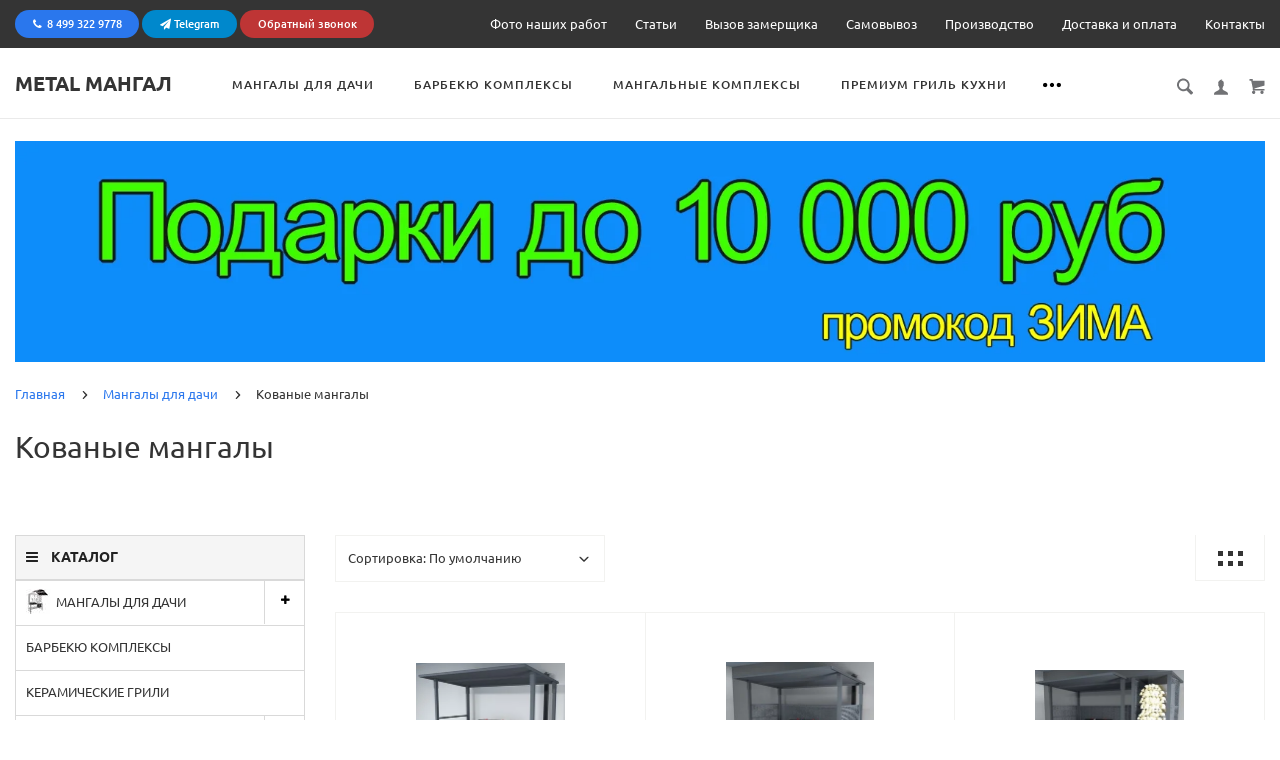

--- FILE ---
content_type: text/html; charset=utf-8
request_url: https://metal-mangal.ru/kovannye
body_size: 48038
content:
<!doctype html>
<html prefix="og: http://ogp.me/ns# fb: http://ogp.me/ns/fb# business: http://ogp.me/ns/business#"  dir="ltr" lang="ru">
	<head>
		<meta charset="utf-8">
		<meta http-equiv="x-ua-compatible" content="ie=edge">
		<base href="https://metal-mangal.ru/" />
<style>nav ul{margin:0;padding:0;list-style:none}nav ul li{float:left;position:relative}nav ul li.more span{display:block}nav ul li.more{width:3em;text-align:center;display:none}nav ul li a,nav ul li span{display:block;color:rgb(255,255,255)}nav #overflow{opacity:0;visibility:hidden;position:absolute;right:0;z-index:10;text-align:left}body{margin:0}header,main,nav{display:block}a{background-color:transparent;background-position:initial;background-repeat:initial}img{border:0}svg:not(:root){overflow:hidden}button,input,select{color:inherit;font-family:inherit;font-size:inherit;font-style:inherit;font-variant:inherit;font-weight:inherit;line-height:inherit;margin:0}button{overflow:visible}button,select{text-transform:none}button{-webkit-appearance:button}input{line-height:normal}input[type="checkbox"]{box-sizing:border-box;padding:0}*,:focus{outline:none}body,html{height:100%;width:100%}input:-webkit-autofill{background-color:transparent}img{vertical-align:top}input{vertical-align:middle}ul{margin:1em 0}ul{padding:0 0 0 40px}nav ul{list-style:none outside none}button::after{content:''}form{margin:0;padding:0}*::-webkit-input-placeholder{opacity:1;color:inherit}html,body,div,span,h2,a,img,ul,li,form,label,header,nav{border:0 none;font-family:inherit;font-size:inherit;font-style:inherit;font-variant:inherit;font-weight:inherit;line-height:inherit;margin:0;padding:0;vertical-align:baseline}header,nav{display:block}body{line-height:1}ul{list-style:none outside none}.clearfix::after{content:'';display:table;clear:both}body{background-color:rgb(255,255,255);color:rgb(52,52,52);font-family:Ubuntu,Verdana,Arial,Helvetica,sans-serif;font-size:13px;font-weight:400;line-height:23px;background-position:initial;background-repeat:initial}h2{font-family:Ubuntu,Verdana,Arial,Helvetica,sans-serif;margin:0;padding:0}h2{font-size:30px;font-weight:300;text-transform:uppercase;line-height:36px}a{color:rgb(42,119,237);border-bottom-width:1px;border-bottom-style:solid;border-bottom-color:transparent;text-decoration:none}a.link--brown{color:rgb(163,140,118);font-size:14px;font-weight:500;text-transform:uppercase}[class*="icon-"]{display:inline-block;vertical-align:middle}label{display:block;font-family:Ubuntu,Arial,Helvetica,sans-serif}input[type="text"],input[type="password"],select{background-color:rgb(255,255,255);border:1px solid rgb(214,214,214);color:rgb(52,52,52);font-family:Ubuntu,Arial,Helvetica,sans-serif;font-size:11px;line-height:19px;font-weight:500;letter-spacing:1px;text-transform:uppercase;padding:13px 12px;width:100%;display:block;-webkit-appearance:none;border-top-left-radius:4px;border-top-right-radius:4px;border-bottom-right-radius:4px;border-bottom-left-radius:4px;background-position:initial;background-repeat:initial}input[type="text"]::-webkit-input-placeholder,input[type="password"]::-webkit-input-placeholder,select::-webkit-input-placeholder{color:rgb(52,52,52)}select{display:block;-webkit-appearance:none;border-top-left-radius:0;border-top-right-radius:0;border-bottom-right-radius:0;border-bottom-left-radius:0;background-image:none;background-color:transparent;background-position:right 10px top 50%;background-repeat:no-repeat no-repeat}button,.btn{text-align:center;font-weight:500;font-size:11px;line-height:14px;padding:13px 73px;text-transform:uppercase;background-color:rgb(42,119,237);color:rgb(255,255,255);letter-spacing:1px;border:0;border-top-left-radius:40px;border-top-right-radius:40px;border-bottom-right-radius:40px;border-bottom-left-radius:40px;position:relative;display:inline-block;vertical-align:top;font-family:Ubuntu,Arial,Helvetica,sans-serif;background-position:initial;background-repeat:initial}input[type="checkbox"]{position:absolute;left:-9999px}input[type="checkbox"]+label{display:inline-block;vertical-align:top;padding:0 0 0 30px;position:relative;font-size:13px;line-height:22px;font-family:Ubuntu,Arial,Helvetica,sans-serif;letter-spacing:normal;width:auto!important}input[type="checkbox"]+label::before,input[type="checkbox"]+label::after{position:absolute;content:''}input[type="checkbox"]+label::before{width:20px;height:20px;border:1px solid rgb(204,204,204);top:calc(50% - 10px);left:0;border-top-left-radius:3px;border-top-right-radius:3px;border-bottom-right-radius:3px;border-bottom-left-radius:3px}input[type="checkbox"]+label::after{width:14px;height:7px;-webkit-transform:rotate(126deg);border-right-width:1px;border-right-style:solid;border-top-width:1px;border-top-style:solid;border-color:rgb(42,119,237);top:calc(50% - 6px);left:3px;opacity:0}*,::before,::after{box-sizing:border-box}body{height:100%;min-width:320px}.container{padding:0 15px;max-width:1200px;width:100%;margin:0 auto}.container::after{content:' ';display:block;clear:both}.wrapper{min-height:100%;margin:0 0 -151px;padding:0 0 151px}.content{padding:22px 0 57px}.label{display:block;padding:5px 15px;font-size:9px;line-height:9px;text-transform:uppercase;color:rgb(255,255,255);background-color:rgb(68,139,219);border-top-left-radius:4px;border-top-right-radius:4px;border-bottom-right-radius:4px;border-bottom-left-radius:4px;letter-spacing:.5px;text-align:center;z-index:1;background-position:initial;background-repeat:initial}.label--red{background-color:rgb(234,61,61);background-position:initial;background-repeat:initial}.catalogue__price-old{font-size:12px;line-height:12px;font-style:italic;color:rgb(134,134,134);display:inline-block;position:relative}.catalogue__price-old::before{content:'';position:absolute;left:0;top:50%;width:100%;height:1px;background-color:rgb(201,141,159);background-position:initial;background-repeat:initial}.catalogue__price-old--sm{float:left;line-height:14px;margin-right:10px}.catalogue__price{display:block;font-weight:700;color:rgb(52,52,52)}.catalogue__price--sm{font-size:14px;line-height:14px}@media (max-width:479px){.catalogue__price-old{margin:0 10px -2px 0}.catalogue__price{font-size:16px;line-height:16px}}[class*="icon"]{-webkit-transform:translate(0)}.body-overlay,.body-overlay-filter{width:100%;height:100%;position:fixed;left:0;top:0;background-color:rgba(0,0,0,.85098);display:none;z-index:100;background-position:initial;background-repeat:initial}.js-custom-scroll{height:100%}.more{border-bottom-width:1px;border-bottom-style:dashed;border-bottom-color:rgba(84,122,200,.298039)}.scroll-container{padding:15px 25px 90px}.alerts{position:fixed;width:100%;z-index:20;top:0;left:0}.icon-cross{width:14px;height:15px}.icon-user{width:14px;height:16px;fill:#717275}.icon-magnifying-glass{width:16px;height:17px;fill:#717275}.icon-shopping-cart{width:16px;height:15px;fill:#717275}.icon-heart{width:15px;height:12px;fill:#e32f4a}.icon-add-to-list{width:15px;height:14px;fill:#2a77ed}.icon-chevron-right{width:7px;height:10px;fill:#343434;-webkit-transform:rotate(180deg)}.icon-chevron-left{width:7px;height:10px;fill:#343434}.icon-menu{width:27px;height:25px;fill:#2a77ed}.icon-dots-horizontal{width:18px;height:18px}.product--min{position:relative;padding:0 20px;height:315px}.product--min .product__img{height:208px;padding:41px 20px 20px;display:-webkit-box;-webkit-box-align:center;-webkit-box-pack:center}.product--min .product__img a{display:-webkit-box;-webkit-box-pack:center;-webkit-box-align:center;max-width:100%;max-height:100%}.product--min .label{position:absolute;top:10px;left:10px}.product__img{text-align:center;line-height:0}.product__img a{border:none}.product__img img{max-width:100%;max-height:100%;display:inline-block}.product__rating{position:relative;padding:0 0 5px;line-height:0;width:125px;height:19px;background-image:url([data-uri]);background-size:24px 15px;margin:0 0 0 -4px;background-repeat:repeat no-repeat}.product__rating-fill{position:absolute;top:0;left:0;width:0;height:100%;overflow:hidden;background-image:url([data-uri]);background-size:24px 15px;background-repeat:repeat no-repeat}.nav__list{margin:0 0 0 -20px;height:22px;overflow:hidden}.nav__list-item{display:inline-block;letter-spacing:1px}.nav__list-item:first-child{padding:0}.nav__list-item.more{border:none;line-height:0}.nav__list-item.more span{margin:2px 0 0 10px;color:rgb(0,0,0);display:block}.nav__list-item.more #overflow{-webkit-box-shadow:rgba(0,0,0,.0980392) 0 0 15px 5px;box-shadow:rgba(0,0,0,.0980392) 0 0 15px 5px;background-color:rgb(255,255,255);margin-top:16px;right:-15px;padding:20px;background-position:initial;background-repeat:initial}.nav__list-item.more #overflow::after{content:'';position:absolute;top:-11px;right:18px;border-bottom-width:11px;border-bottom-style:solid;border-bottom-color:rgb(255,255,255);border-left-width:11px;border-left-style:solid;border-left-color:transparent;border-right-width:11px;border-right-style:solid;border-right-color:transparent}.nav__list-item.more #overflow::before{content:'';position:absolute;top:-16px;left:0;height:16px;width:100%}.nav__link{color:rgb(52,52,52);font-size:12px;font-weight:500;line-height:12px;text-transform:uppercase;border:none;padding:5px 0;margin:0 20px}.nav-submenu{max-width:702px;padding:26px 0 0;text-align:left}.nav-submenu::after{content:' ';display:block;clear:both}.nav-submenu__title{display:block;color:rgb(42,119,237);text-transform:uppercase;font-weight:700;padding:0 0 8px;line-height:20px;border:none}.nav-submenu__title [class*="icon-"]{display:none}.nav-submenu__item{width:33.33%;display:inline-block;letter-spacing:normal;padding:0 10px 40px;vertical-align:top}.nav-submenu__list{list-style:none!important}.nav-submenu__list-item--title{display:none}.nav-submenu__link{color:rgb(52,52,52);display:inline}.nav-submenu__list-item{float:none}.nav-submenu__left{float:left;letter-spacing:-5px;width:58%;padding:0 0 0 20px}.nav-submenu__right{float:right;width:42%;position:relative;padding:0 0 0 20px;overflow:hidden}.nav-submenu__promo-img{height:225px;margin:0 0 20px;position:relative}.nav-submenu__promo-img img{max-height:100%;position:absolute;bottom:0}.nav-submenu__promo-name{color:rgb(163,140,118);font-weight:700;line-height:20px;text-transform:uppercase;display:block;border:0}.nav-submenu__promo-price{display:block;color:rgb(52,52,52)}.nav-submenu__promo-price-old{font-size:15px;line-height:18px;display:inline-block;color:rgb(134,134,134);position:relative}.nav-submenu__promo-price-old::before{content:'';display:block;height:1px;width:100%;position:absolute;top:50%;left:0;margin:-1px 0 0;background-color:rgb(201,141,159);background-position:initial;background-repeat:initial}.nav-submenu__promo-price-new{font-size:20px;font-weight:700;line-height:22px;display:block}.nav-submenu--min{padding:20px;min-width:100px;text-align:left}.nav-submenu--min .nav-submenu__list{display:block;width:100%;padding:0}@media (max-width:767px){.nav-submenu{padding:10px 25px 0;width:325px;max-width:100%;position:relative}.nav-submenu__right{display:none}.nav-submenu__left{float:none;width:100%;padding:15px 25px 23px}.nav-submenu__list{background-color:rgb(255,255,255);width:100%;padding:0 0 20px;z-index:1;background-position:initial;background-repeat:initial}.nav-submenu__link{font-size:13px;color:rgb(42,119,237);display:block;padding:18px 0;line-height:15px;border:none}.nav-submenu__item{display:block;width:100%;padding:0}.nav-submenu__item .nav-submenu__list{position:absolute;top:0;left:0;-webkit-transform:translateX(-100%);z-index:2;min-height:100%;border-bottom-width:1px;border-bottom-style:solid;border-bottom-color:rgb(230,230,230);padding:0 0 20px}.nav-submenu__item .nav-submenu__list-item{padding:0 25px}.nav-submenu__item .nav-submenu__list-item--title{display:block;font-size:16px;padding:10px 25px}.nav-submenu__item .nav-submenu__list-item--title svg{vertical-align:middle;margin:-2px 16px 0 0}.nav-submenu__title{font-size:13px;font-weight:400;text-transform:none;display:block;line-height:15px;padding:18px 0}.nav-submenu__title [class*="icon-"]{display:block;float:right;fill:rgba(52,52,52,.4980392156862745);margin:2px 10px 0 0}}.actions__list{letter-spacing:-5px}.actions__list-item{letter-spacing:normal;display:inline-block;padding:0 0 0 21px;vertical-align:middle;position:relative}.actions__list-item:first-child{padding:0}.actions__list-item a{border:none;position:relative;display:block;line-height:0}.actions__list-item a::before{content:'';display:block;position:absolute;top:0;left:0;right:0;bottom:0;z-index:1}.account{width:921px;display:-webkit-box;-webkit-box-align:stretch;background-color:rgb(255,255,255);min-height:371px;background-position:initial;background-repeat:initial}.account::after{content:' ';display:block;clear:both}.account__col{width:33.33%;padding:25px 30px;border-left-width:1px;border-left-style:solid;border-left-color:rgb(237,237,237);-webkit-box-ordinal-group:2}.account__col:nth-child(2){border:none}.account__col.right{float:right;-webkit-box-ordinal-group:3}.account__title{display:block;font-size:14px;font-weight:500;text-transform:uppercase;padding:0 0 15px}.account__title [class*="icon-"]{vertical-align:middle;position:relative;top:-2px;margin:0 10px 0 0}.account__title--form{text-align:center;padding:0 0 24px}.account__tabs{text-align:center;padding:0 32px 25px;letter-spacing:-5px}.account__tabs-item{letter-spacing:normal;display:inline-block;width:50%;padding:0 0 8px;color:rgb(52,52,52);border-bottom-width:1px;border-bottom-style:solid;border-bottom-color:rgba(52,52,52,.4)}.account__tabs-item.active{color:rgb(42,119,237);border-color:rgb(42,119,237)}.account__tabs-content-item{display:none}.account__tabs-content-item.active{display:block}.account__input-box{background-color:rgb(239,239,239);border-top-left-radius:5px;border-top-right-radius:5px;border-bottom-right-radius:5px;border-bottom-left-radius:5px;margin:0 0 15px}.account__input-box input{border:none;-webkit-box-shadow:none;box-shadow:none;border-top-left-radius:0;border-top-right-radius:0;border-bottom-right-radius:0;border-bottom-left-radius:0;background-image:none;padding:13px 15px;text-transform:none;letter-spacing:normal;font-size:13px;background-position:initial;background-repeat:initial}.account__input-box--pass{position:relative}.account__input-box--pass input{padding-right:95px}.account__input-box--pass a{font-size:11px;line-height:12px;position:absolute;right:13px;top:16px}.account__check-box{padding:1px 0 34px}.account__register-box{height:140px;margin-bottom:30px}.account .btn{display:block;width:calc(100% - 30px);margin:auto;padding:13px 30px}.account__empty-text{padding:80px 0;text-align:center;height:80%;display:-webkit-box;-webkit-box-align:center;-webkit-box-pack:center}@media (max-width:1024px){.account{width:767px}.account button.btn{padding-left:20px;padding-right:20px}.account__tabs{padding:0 5px 25px}}@media (max-width:767px){.account{width:100%}.account__col{width:50%;-webkit-box-ordinal-group:3;border-top-width:1px;border-top-style:solid;border-top-color:rgb(237,237,237)}.account__col.right{width:51%;min-width:242px;-webkit-box-ordinal-group:2;border:none;margin:0 auto;padding:35px 0 28px}.account__col:nth-child(2){border-top-width:1px;border-top-style:solid;border-top-color:rgb(237,237,237)}}@media (max-width:425px){.account__col{width:100%;border-left-style:none}}.cart-popup{padding:90px 0 0 18px;text-align:center;width:325px;height:100%;background-color:rgb(255,255,255);position:fixed;z-index:2;top:0;left:100%;right:auto;overflow:hidden;background-position:initial;background-repeat:initial}.cart-popup .scroll-container{padding:24px 18px 15px 0}.cart-popup__top{padding:15px 18px 0;height:74px;position:absolute;top:0;left:0;width:100%}.cart-popup__top::after{content:' ';display:block;clear:both}.cart-popup__close{float:left;background-color:rgb(244,244,244);border-top-left-radius:5px;border-top-right-radius:5px;border-bottom-right-radius:5px;border-bottom-left-radius:5px;padding:20px 21px;margin:0 37px 0 0}.cart-popup__close [class*="icon-"]{display:block}.cart-popup__title{font-size:25px;font-weight:300;line-height:30px;display:block;text-align:left;padding:10px 0}.cart-popup__discount{display:block;color:rgb(155,155,155);line-height:16px;padding:0 0 35px}.header{position:relative;z-index:14}.header--min{height:75px;padding:25px 0;background-image:none;top:0;left:0;z-index:15;width:100%;	box-shadow: 0 0 0 1px #eaeaea;}.header--min .header__logo{height:75px}.header__nav-btn{display:none}.header__logo{display:-webkit-box;-webkit-box-align:center;-webkit-box-pack:center;height:70px;width:auto;max-width:300px;float:left;color:rgb(52,52,52);font-size:20px;font-weight:700;text-transform:uppercase;border:none;margin:-26px 60px -22px 0}@media (max-width:1024px){.header__logo{margin:-26px 30px -22px 0}}.header__nav{float:left;padding:0;width:calc(100% - 450px);min-width:200px}.header__languages{float:right}.header__currencies{float:right}@media (max-width:500px){.header__languages .header__select,.header__currencies .header__select{display:none}}.header__select{width:54px;margin:-5px 0 -10px -1px}.header__actions{float:right;margin-left:30px}.header__search-form{position:absolute;right:-10px;top:-10px;width:100px;opacity:0;display:none;z-index:99}.header__search-form-close{position:absolute;top:12px;right:12px;display:block;line-height:0;z-index:2}.header__search-form-close .icon-cross{width:16px;height:15px;fill:#343434!important}.header__search-form input{-webkit-box-shadow:none;box-shadow:none;border-top-left-radius:20px;border-top-right-radius:20px;border-bottom-right-radius:20px;border-bottom-left-radius:20px;text-transform:none;padding:12px 40px 12px 20px;letter-spacing:normal;font-size:13px;line-height:13px;position:relative;z-index:2}.header__search-form input::-webkit-input-placeholder{color:rgb(155,155,155)}.header__search-form input::-webkit-input-placeholder{font-style:italic}.header__search-form-btn{display:none}.header__search-form .input-box{position:relative;z-index:2}@media (max-width:767px){.header__nav-btn{display:block;float:left}.header__logo{margin:-26px 0 -22px 15px;height:73px}.header__bottom{text-align:center}.header .nav{display:none}.header__search-form{position:fixed;top:0;left:0;right:0;bottom:0;z-index:10;width:100%;padding:180px 30px;background-color:rgb(0,0,0);background-position:initial;background-repeat:initial}.header__search-form input{background-image:none;border-style:none none solid;border-bottom-width:1px;border-bottom-color:rgb(255,255,255);border-top-left-radius:0;border-top-right-radius:0;border-bottom-right-radius:0;border-bottom-left-radius:0;background-position:initial;background-repeat:initial}.header__search-form-btn{display:block;background-image:none;border-top-left-radius:0;border-top-right-radius:0;border-bottom-right-radius:0;border-bottom-left-radius:0;position:absolute;right:0;top:0;z-index:2;padding:12px;background-position:initial;background-repeat:initial}.header__search-form-btn svg{fill:#fff;width:16px;height:17px}.header__search-form-close{top:44px;width:50px;height:50px;right:50%;margin:0 -25px 0 0;border:1px solid rgb(255,255,255);border-top-left-radius:5px;border-top-right-radius:5px;border-bottom-right-radius:5px;border-bottom-left-radius:5px;padding:13px}.header__search-form-close::after{content:'x';display:block;text-align:center;font-size:20px;font-weight:300;color:rgb(255,255,255);line-height:20px}.header__search-form-close svg{display:none}.header__search-form input{color:rgb(255,255,255);padding:13px 40px 13px 10px}.header__search-form input::-webkit-input-placeholder{color:rgb(255,255,255)}.header__search-form .input-box{position:relative}}@media (max-width:479px){.header__logo{max-width:170px}}@media (max-width:360px){.header__logo{max-width:125px}}.popup{background-color:rgb(255,255,255);-webkit-box-shadow:rgba(0,0,0,.0980392) 0 0 15px 5px;box-shadow:rgba(0,0,0,.0980392) 0 0 15px 5px;opacity:0;display:none;margin:40px 0 0;z-index:999;position:absolute!important;background-position:initial;background-repeat:initial}.popup-overlay{position:fixed;z-index:1;background-color:rgba(0,0,0,.8);top:0;left:0;right:0;bottom:0;opacity:0;display:none;background-position:initial;background-repeat:initial}.popup-close{display:none}.popup__title{display:none}@media (max-width:767px){.popup{max-width:100%;width:auto;opacity:1;-webkit-transform:translateX(-100%);margin:0;position:fixed;top:0;left:0;z-index:999}.popup-close{position:absolute;background-color:rgb(244,244,244);border-top-left-radius:5px;border-top-right-radius:5px;border-bottom-right-radius:5px;border-bottom-left-radius:5px;padding:20px 21px;display:block;z-index:1}.popup-close [class*="icon-"]{display:block}.popup.right{-webkit-transform:translateX(100%)}.popup.right .popup-close{top:15px;left:15px}.popup.left{-webkit-transform:translateX(-100%)}.popup.left .popup-close{top:15px;right:15px}.popup__title{font-size:25px;font-weight:300;display:block;text-align:left;padding:15px 70px 0 25px;line-height:50px}}.main-slider{margin:-22px 0 0;position:relative}.main-slider__item{position:relative;z-index:1;overflow:hidden;height:565px;text-align:center;padding:145px 0}.main-slider__item h2{max-width:570px;width:100%;margin:auto;font-size:40px;font-weight:300;line-height:50px;text-transform:uppercase;color:rgb(52,52,52);padding:0 0 35px;letter-spacing:.5px}.main-slider__item .btn{padding-left:50px;padding-right:50px}.main-slider__img{position:absolute;line-height:0;text-align:center;z-index:-1;width:100%;height:100%;bottom:0;background-size:cover;background-position:50% 50%;background-repeat:no-repeat no-repeat}.main-slider__img img{min-width:100%;min-height:100%;vertical-align:middle}.main-slider .arrows-container{position:relative;height:0;z-index:1}@media (max-width:767px){.main-slider__item{height:430px;padding:160px 0 0}.main-slider__item h2{font-size:30px;font-weight:400;line-height:40px;padding:0 0 30px}}.tabs-content{display:none}.catalog-min__row{display:-webkit-box}.catalog-min .product{-webkit-box-flex:1;border:1px solid rgb(242,242,240);margin:-1px 0 0 -1px}.catalog-min .product__img{height:217px;padding:20px}@media (max-width:767px){.catalog-min .tabs-content{width:1000px;min-width:100%}.catalog-min__row{padding-right:15px}}.popup-simple{display: none;}</style>
		<title>Купить кованые мангалы от производителя с доставкой по Москве и МО l METAL МАНГАЛ</title>

      
		<meta name="description" content="⭐ Кованые мангалы от 5000 руб - с крышей, без крыши на колесах и по индивидуальным размерам и параметрам. ✔ Все мангалы сертифицированы. Доставка по РФ. Закажите кованый мангал по ☎️ тел: 8-499-322-97-78 или оформите заявку на сайте.
">
		<meta name="keywords" content= "мангал коптильня купить москва купить мангал стационарный в москве, мангал 3в1 купить в москве, мангал коптильня 6в1 купить, купить мангал коптильню в москве, мангал с крышей, мангал коптильня, мангал цена, мангал с печкой,  мангал москва, мангалы недорог">
		<meta name="facebook-domain-verification" content="86ssq8wxtm2zraiibwvmrlftz52wy1" />
		<meta name="viewport" content="width=device-width, initial-scale=1">
		<meta name="format-detection" content="telephone=no">
		<meta name="MobileOptimized" content="320">
		<link rel="apple-touch-icon" sizes="180x180" href="https://metal-mangal.ru/image/catalog/logo/round/M180(2).png">
		<link rel="icon" type="image/png" href="https://metal-mangal.ru/image/catalog/logo/round/M32(2).png" sizes="32x32">
		<link rel="icon" type="image/png" href="https://metal-mangal.ru/image/catalog/logo/round/M16(2).png" sizes="16x16">
		<link href="catalog/view/theme/lightshop/css/font-awesome.min.4.5.0.css" rel="stylesheet" type="text/css" />
		<link href="catalog/view/javascript/font-awesome/css/font-awesome.min.css" rel="stylesheet" type="text/css" />
		<link rel="stylesheet" href="catalog/view/theme/lightshop/css/widgets.css?v2.0.0">
		<link rel="stylesheet" href="catalog/view/theme/lightshop/css/bootstrap.min.css?v2.0.0">
		
		<link href="catalog/view/javascript/ocfilter/nouislider.min.css" type="text/css" rel="stylesheet" media="screen">
		<link href="catalog/view/theme/default/stylesheet/ocfilter/ocfilter.css" type="text/css" rel="stylesheet" media="screen">
		<link href="catalog/view/theme/default/stylesheet/ocdbanner.css" type="text/css" rel="stylesheet" media="screen">
		<link href="catalog/view/javascript/jquery/magnific/magnific-popup.css" type="text/css" rel="stylesheet" media="screen">
		<link rel="stylesheet" href="catalog/view/theme/lightshop/css/main.css?v2.0.0">
<style>
.container{max-width:1600px!important;}@media (max-width: 767px) {.container {max-width: 100%!important;}}
span.categories-min__item-caption {
	color: #000000;
}
/*@media (max-width: 767px) {
  .catalogue .products-list__img {
      height: 0px;
  }
}*/
div.product-features {
    padding: 15px 15px 15px;
    background: #f6f6f6;
    margin: 0px 15px 15px;
}
div.catalogue__top {
  background-position: 50% 50%;
}
div.catalogue__sort-sorts > span.select > select {
  padding-right: 30px;
}
a.catalogue__product-list-link {
  display: grid;
  width: 150px;
}
p {
  padding: 0 0 10px;
}
span.autocalc-product-special {
  color: #fc3d3d;
}
span.catalogue__price_sale {
  color: #fc3d3d;
}
button.red-btn {
  background: #fc3d3d;
}
span.catalogue__price--sm {
  font-size: 20px;
}
span.catalog-price-red {
  color: #fc3d3d;
}
div.row-shipping_address_address_1 {
  width: 100%;
}
#agreement_checkbox {
  margin-bottom: 20px;
}
#simplecheckout_button_confirm {
  width: 80%;
}
.simple-paymentdescription {
    font-size: 15px;
    padding-left: 30px;
}
.simple-paymenttitle {
    font-size: 20px;
    padding-left: 30px;
    margin-top: -40px;
}
.checkout__radio-item {
    margin-bottom: 10px;
}
#menuprosheme .navbar-nav > li > .mob-submenu-list li a > .show-sc-sheme > i, #menuprosheme .navbar-nav > li a > .show-sc-sheme > i {
    color: black;
}
.popup-simple__inner-captcha .popup-simple__inner-error-text {
  margin: 0px;
}
.product-page__radio-box {
  display: block;
}
.product-page__img {
  height: 650px;
}
.product-page__img img {
  max-height: 650px;
}
.product-page__img-slider-item a {
  height: 650px;
}
.product-page__actions--options-top {
  padding: 0 0 15px 0;
}
.product-page__input-box-title {
  padding: 0;
}
@media (max-width: 767px) {
  .product-page__img img {
      max-height: 400px;
	}
  .product-page__img {
  		height: 400px;
	}
  .product-page__input-box-title {
    padding: 0 0 10px 0;
    font-weight: 600;
  }
}
.product-page .products-full-list__title {
    padding: 0 0 10px 0;
}
.products-full-list__rating {
    display: none;
}
.col-sm-12 .checkout-heading {
  background: #d0d0d0;
  padding: 10px;
}

/*div.products-full-list__name > h1.catalogue__product-name {
  white-space: nowrap;
}*/

.prev-btn, .next-btn {
  color: #000;
}
.ocdbanner .img-responsive {
    display: block;
    max-width: 100%;
    height: auto;
}
.products-full-list__series {
	color: #343434;
}
form.data-callback > span {
    font-size: 25px;
    font-weight: 500;
}
form.data-callback > input[name=name] {
	margin-top: 10px;
}
.error-404__inner img {
    max-width: 100%;
    height: 170px;
    margin-top: 20px;
}

.button-mini-categoies {
    padding: 13px 30px;
    background-color: #2a77ed;
    color: #ffffff;
    margin: 5px 5px;
    border-radius: 5px;
    white-space: nowrap;
}
.phone-btn > span.fa-phone {
  padding-right: 5px;
}
.checkout__input-box-title {
  padding: 15px 0 9px 0;
}
.checkout__radio-item {
  padding: 0 20px 0px 0;
}
.products-qty-info {
  padding-bottom: 5px;
}
.recomend-slider .slick-next {
  right: -15px;
}

</style>
		<link href="https://metal-mangal.ru/kovannye" rel="canonical">
		<link href="https://metal-mangal.ru/image/catalog/logo/M16.png" rel="icon">
		<script src="catalog/view/javascript/theme_lightshop/jquery-2.2.4.min.js"></script>
		<script src="catalog/view/javascript/jquery.mask.min.js"></script>
		<!-- Scripts load -->
		<script src="catalog/view/javascript/theme_lightshop/jquery-ui.min.js?v2.0.0"></script>
		<script src="catalog/view/javascript/theme_lightshop/widgets.js?v2.0.0"></script>
		<script src="catalog/view/javascript/theme_lightshop/bootstrap.min.js?v2.0.0"></script>
		<script src="catalog/view/javascript/infinite.js"></script>
		<script src="catalog/view/javascript/ocfilter/nouislider.min.js"></script>
		<script src="catalog/view/javascript/ocfilter/ocfilter.js"></script>
		<script src="catalog/view/javascript/jquery/magnific/jquery.magnific-popup.min.js"></script>
		<script src="catalog/view/javascript/ocdbanner/ocdbanner.js"></script>
		<script src="catalog/view/javascript/theme_lightshop/functions.js?v2.0.07"></script>

		<meta name="theme-color" content="#ffffff">
<!--microdatapro 7.5 open graph start -->
<meta property="og:locale" content="ru-ru">
<meta property="og:rich_attachment" content="true">
<meta property="og:site_name" content="METAL Мангал">
<meta property="og:type" content="business.business" />
<meta property="og:title" content="Кованые мангалы" />
<meta property="og:description" content="⭐ Кованые мангалы от 5000 руб - с крышей, без крыши на колесах и по индивидуальным размерам и параметрам. ✔ Все мангалы сертифицированы. Доставка по РФ. Закажите кованый мангал по ☎️ тел: 8-499-322-97-78 или оформите заявку на сайте. " />
<meta property="og:image" content="https://metal-mangal.ru/image/catalog/goods/Mangali/Dinastiya/kategoriya.jpg" />
<meta property="og:image:secure_url" content="https://metal-mangal.ru/image/catalog/goods/Mangali/Dinastiya/kategoriya.jpg" />
<meta property="og:image:width" content="1200">
<meta property="og:image:height" content="630">
<meta property="og:url" content="https://metal-mangal.ru/kovannye">
<meta property="business:contact_data:street_address" content="Осташковское шоссе 6Б" />
<meta property="business:contact_data:locality" content="Московская область" />
<meta property="business:contact_data:postal_code" content="141031" />
<meta property="business:contact_data:country_name" content="Россия" />
<meta property="place:location:latitude" content="55.913848" />
<meta property="place:location:longitude" content="37.665857" />
<meta property="business:contact_data:email" content="info@metal-mangal.ru"/>
<meta property="business:contact_data:phone_number" content="+7-499-322-97-78"/>
<meta property="fb:profile_id" content="https://www.facebook.com/metalmangal">
<!--microdatapro 7.5 open graph end -->
  <meta property="yandex_metric" content="54127657">
<!-- /Analytics -->


						
 	
<script data-not_optimize="true">
// WEBP detect by sitecreator (c) 2019 https://sitecreator.ru webp_detect.js ver. 2.1.1
// Code Developer Malyutin R. A. All rights reserved.
(function() {
  if(typeof (window.sitecreator_hasWebP) !== 'object') window.sitecreator_hasWebP = {val: null};

  var usA = navigator.userAgent;
  var s;
  if(usA.match(/windows|android/i) !== null) if((s = usA.match(/(Chrome|Firefox)\/(\d{2,3})\./i)) !== null) {
    // console.log(s);
    var br = s[1].toLowerCase();
    var ver = s[2];
    if((br === "chrome" &&   ver >= 32) || br === "firefox" && ver >= 65) {
      window.sitecreator_hasWebP.val = true; // сработает если еще нет куки
      console.log('webp on start= ok');
    }
  }

  var cookie_hasWebP = document.cookie.match(/\bsitecreator_hasWebP=1\b;?/);
  if(cookie_hasWebP !== null) window.sitecreator_hasWebP.val = true;

  var img = new Image();
  img.onerror = function() {
    document.cookie = "sitecreator_hasWebP=0; path=/";
    window.sitecreator_hasWebP.val = false;
    console.log('webp = bad');
  };
  // работает асинхроннно. в Хроме сработает сразу и до DOMContentLoaded, в FF - в конце (после DOMContentLoaded)
  img.onload = function() {
    if (img.width === 2 && img.height === 1) {
      document.cookie = "sitecreator_hasWebP=1; path=/";
      window.sitecreator_hasWebP.val = true;
      console.log('webp = ok');
    }};
  img.src = "[data-uri]";
})();



function funWebpOrNot2(tag, n) {
  // console.log('funWebpOrNot2, document.readyState= ' + document.readyState);
  // var me = document.currentScript;  // будет null если тег <script> добвлен динамически после document.readyState === complete
  if(typeof n == "undefined" || n === null) return;
  var me = document.getElementById('scwebp' + n);
  if (me === null) return;  // null - если элемент не существует. выходим без отображения картинки

  // перестраховка, т.к. id уже уникальный в каждый отрезок времени
  // на случай динамического создания на стр. <script>. Для одного запроса по http исключено дублирование id, да и js не выполняются параллельно
  if(typeof me.removeAttribute) me.removeAttribute('id');

  if ((typeof (window.sitecreator_hasWebP) === 'undefined' || !window.sitecreator_hasWebP.val)) { // not webp
    tag = tag.replace(/\.webp(['"\s])/g, '$1');
  }

  if(document.readyState === 'loading') {
    document.write(tag);
    // удалим узел чтобы не мешал (чему, где  и когда?) удаление - лишняя операция и перестроение дерева DOM
    //  подстраховка на гипотетический случай 2-го запуска одного и того же блока <script>, что невозможно после удаления его id, который к тому же уникален
    if (typeof me.remove === 'function') me.remove(); // старые браузеры не знают
    me = null; //отправляется к сборщику мусора
  }
  else me.insertAdjacentHTML("afterend", tag);  // метод поддерживается всеми зверями

}

function funWebpOrNot22(v) {
  if(typeof v === 'object') {
    funWebpOrNot2(v[0], v[1]);
  }
}

// на случай если в ускорителе включена оптимизация JS и все скрипты перемещаются в конец страницы
function funWebpOrNot3(tag, n) {
  // console.log('funWebpOrNot2, document.readyState= ' + document.readyState);
  // var me = document.currentScript;  // будет null если тег <script> добвлен динамически после document.readyState === complete
  if(typeof n == "undefined" || n === null) return;
  var me = document.getElementById('scwebp' + n); //
  var ns = document.getElementById('nswebp' + n); // элемент <noscript>
  if (me === null || ns === null) return;  // null - если элемент не существует. выходим без отображения картинки

  // перестраховка, т.к. id уже уникальный в каждый отрезок времени
  // на случай динамического создания на стр. <script>. Для одного запроса по http исключено дублирование id, да и js не выполняются параллельно
  // if(typeof me.removeAttribute) me.removeAttribute('id');

  if ((typeof (window.sitecreator_hasWebP) === 'undefined' || !window.sitecreator_hasWebP.val)) { // not webp
    tag = tag.replace(/\.webp(['"\s])/g, '$1');
  }
  ns.insertAdjacentHTML("afterend", tag);  // метод поддерживается всеми зверями
}

function funWebpOrNot33(v) {
  if(typeof v === 'object') {
    funWebpOrNot2(v[0], v[1]);
  }
}
</script>
</head>
	<body >

			
<div style="position: absolute;	left: -9999px;">

<svg xmlns="http://www.w3.org/2000/svg" xmlns:xlink="http://www.w3.org/1999/xlink"><symbol viewBox="0 0 20 20" id="add-to-list"><path d="M19.4 9H16V5.6c0-.6-.4-.6-1-.6s-1 0-1 .6V9h-3.4c-.6 0-.6.4-.6 1s0 1 .6 1H14v3.4c0 .6.4.6 1 .6s1 0 1-.6V11h3.4c.6 0 .6-.4.6-1s0-1-.6-1zm-12 0H.6C0 9 0 9.4 0 10s0 1 .6 1h6.8c.6 0 .6-.4.6-1s0-1-.6-1zm0 5H.6c-.6 0-.6.4-.6 1s0 1 .6 1h6.8c.6 0 .6-.4.6-1s0-1-.6-1zm0-10H.6C0 4 0 4.4 0 5s0 1 .6 1h6.8C8 6 8 5.6 8 5s0-1-.6-1z"/></symbol><symbol viewBox="0 0 18.3 11" id="arrow-long-right"><path d="M13 11V7.5H0v-4h13V0l5.3 5.5L13 11z"/></symbol><symbol viewBox="0 0 291.9 426.1" id="bill"><path d="M116.54 2.05l-2.65 2.1-.25 54.65-.25 54.7-9.5.55c-14.15.9-21.7 5.5-27.2 16.75l-3.3 6.65-.3 19.65-.35 19.65-8.35.45c-22.15 1.15-30.6 11.45-31.5 38.3l-.5 16-5.7.7c-10.3 1.3-18.25 7.05-23.55 17.1l-2.75 5.2-.35 26c-1.25 94.5 27.4 136.95 97.55 144.6 31.55 3.4 50.35-2 67.9-19.5 18.05-18.05 20.2-25.5 21.1-74.35l.6-31.25h48.8c51.55 0 52.7-.1 54.8-4.65 1.9-4.15 1.55-287.6-.35-291.3-2.2-4.2 1.15-4.05-88-4.05-82.65 0-83.3 0-85.9 2.05zm135 18.05c.35 9.1 9.05 18.95 18.15 20.45 2.05.35 4.25.8 4.95 1 1 .3 1.25 23.15 1.25 109.9V261h-2.75c-9.35.05-19.3 9.35-21.7 20.25l-.6 2.75h-63.95l-.15-36.25c-.2-52.3-.25-54.4-2.65-60.5l-2-5.25h2.65c9.95-.05 18.5-7.3 22.25-18.9l2.3-7.1h11.8c10.55 0 11.8.2 11.8 1.75 0 2.6-4.3 11.3-7.35 14.9-3.4 4-3.5 3.55 2.5 7.95l5.15 3.8 3.8-4.3c4.1-4.55 7.6-12.7 8.55-19.7l.6-4.3 5.65-.3 5.6-.3.3-4.7.3-4.7-5.7-.3-5.75-.3-1.35-5.9c-3.05-13.45-11.5-20.6-24.3-20.6-11.9 0-18.35 5.85-23.05 21l-1.7 5.5-10.65.3c-8.1.2-10.6-.05-10.6-1 0-1.9 5.6-13.45 6.9-14.25.6-.35 1.1-1.05 1.1-1.5 0-.9-9.25-8.05-10.35-8.05-1.75 0-8.25 12-9.75 17.85l-1.65 6.65-5.7.3-5.65.3.3 4.7.3 4.7 5.45.5c5.45.5 5.5.55 6.3 4.4.95 4.7.75 4.95-2.6 3.65-8-3.05-17.2-2.25-27.9 2.4-1.65.7-1.75-2.6-1.75-62.35V41h2.75c9.4-.1 20.1-11.1 20.5-21.05l.15-3.95h98.1l.15 4.1zm-138.3 156.55c.35 25.7.65 63.2.65 83.45v36.75l2.65 2.1c3.65 2.85 7 2.6 10.45-.85l2.9-2.95v-49.8c0-31.2.4-51.25 1.05-53.55 4.95-17.8 31.1-17.35 37.9.6 1.8 4.7 1.55 164.4-.3 174.3-5.55 30.65-30.15 46.1-67.3 42.35-61.2-6.15-84.6-39.8-84.8-122.05-.05-34.3 1.15-38.1 12.4-38.4l3.55-.1.55 20.5c.3 11.25.65 20.6.75 20.7 1.35 1.55 6.7 3.2 8.7 2.7 6.55-1.65 6.5-1.4 6.5-46.65 0-50.85.15-51.3 17.1-52.5l6.9-.5v32.35c.05 34.8.25 36.3 5.15 38.65 3.25 1.55 8.35 0 10.1-3.1.95-1.65 1.25-16.3 1.25-61.15 0-57.2.05-59.1 2-62.4 2.85-4.8 7.7-7.1 15.05-7.1h6.1l.7 46.65zm116.25-39.25c2.1 2.1 3.4 4.4 3.4 6v2.6h-9.95c-11.05 0-11.45-.2-9.55-4.7 3.45-8.15 10.2-9.8 16.1-3.9zm-36.6 19.85c-.05 8.35-11.85 12.25-16.3 5.4-4.1-6.3-3.75-6.65 6.75-6.65 6.95 0 9.55.35 9.55 1.25z"/></symbol><symbol viewBox="0 0 27 26" id="burger"><defs><clipPath id="ada"><path d="M18 75h21a3 3 0 0 1 3 3v19a3 3 0 0 1-3 3H18a3 3 0 0 1-3-3V78a3 3 0 0 1 3-3z" fill="#fff"/></clipPath></defs><path d="M18 75h21a3 3 0 0 1 3 3v19a3 3 0 0 1-3 3H18a3 3 0 0 1-3-3V78a3 3 0 0 1 3-3z" fill="none" stroke-dasharray="0" stroke="#2a77ed" stroke-miterlimit="50" stroke-width="2" clip-path="url(#a&quot;)" transform="translate(-15 -74)"/><path d="M8 9.999v-1h11v1zm0 4v-1h6.602v1zm0 4v-1h11v1z" fill="#2a77ed"/></symbol><symbol viewBox="0 0 18 18" id="calendar"><path d="M16 2h-1v2h-3V2H6v2H3V2H2C.9 2 0 2.9 0 4v12c0 1.1.9 2 2 2h14c1.1 0 2-.9 2-2V4c0-1.1-.9-2-2-2zm0 14H2V8h14v8zM5.5 0h-2v3.5h2V0zm9 0h-2v3.5h2V0z"/></symbol><symbol viewBox="0 0 5.2 9.2" id="chevron-small-left"><path d="M5 8c.3.3.3.7 0 1-.3.3-.7.3-1 0L.2 5.1c-.3-.3-.3-.7 0-1L4 .2c.3-.3.7-.3 1 0 .3.3.3.7 0 1L1.9 4.6 5 8z"/></symbol><symbol viewBox="0 0 16.8 16.8" id="cog"><path d="M15.2 8.4c0-1 .6-1.9 1.6-2.4-.2-.6-.4-1.1-.7-1.7-1.1.3-2-.1-2.7-.9-.7-.7-1-1.6-.7-2.7C12.2.4 11.6.2 11 0c-.6 1-1.6 1.6-2.6 1.6S6.3 1 5.8 0c-.6.2-1.2.4-1.7.7.3 1.1.1 2-.7 2.7-.7.7-1.6 1.2-2.7.9C.4 4.8.2 5.4 0 6c1 .6 1.6 1.4 1.6 2.4S1 10.5 0 11c.2.6.4 1.1.7 1.7 1.1-.3 2-.1 2.7.7.7.7 1 1.6.7 2.7.5.3 1.1.5 1.7.7.6-1 1.6-1.6 2.6-1.6s2.1.6 2.6 1.6c.6-.2 1.1-.4 1.7-.7-.3-1.1-.1-2 .7-2.7.7-.7 1.6-1.2 2.7-.9.3-.5.5-1.1.7-1.7-1-.5-1.6-1.4-1.6-2.4zm-6.8 3.7c-2 0-3.7-1.6-3.7-3.7 0-2 1.6-3.7 3.7-3.7 2 0 3.7 1.6 3.7 3.7 0 2-1.7 3.7-3.7 3.7z"/></symbol><symbol viewBox="0 0 20 14" id="credit-card"><path d="M18 0H2C.9 0 0 .9 0 2v10c0 1.1.9 2 2 2h16c1.1 0 2-.9 2-2V2c0-1.1-.9-2-2-2zm0 12H2V6h16v6zm0-9H2V2h16v1zM4 8.1v.6h.6v-.6H4zm3.6 1.2v.6h1.2v-.6h.6v-.6h.6v-.6H8.8v.6h-.6v.6h-.6zm2.4.6v-.6h-.6v.6h.6zm-3 0v-.6H5.8v.6H7zm.6-1.2h.6v-.6H7v1.2h.6v-.6zm-2.4.6h.6v-.6h.6v-.6H5.2v.6h-.6v.6H4v.6h1.2v-.6z"/></symbol><symbol viewBox="0 0 900.000000 900.000000" id="cross"><g transform="matrix(.1 0 0 -.1 0 900)"><path d="M4123 [base64] 0-870 19-205 73-514 114-665 7-25 21-74 30-110 34-125 124-389 175-510 75-179 241-510 276-551 8-8 14-19 14-23 0-5 14-28 30-53 17-24 30-46 30-48 0-8 154-231 214-310 143-188 240-299 416-475 129-130 239-230 380-343 30-25 216-162 232-172 9-5 51-34 93-62 41-29 77-53 80-53 2 0 24-13 48-30 25-16 48-30 53-30 4 0 15-6 23-14 41-35 372-201 551-276 122-51 376-138 510-175 36-9 85-23 110-30 151-41 460-95 665-114 143-14 727-14 870 0 205 19 514 73 665 114 25 7 74 21 110 30 134 37 388 124 510 175 179 75 510 241 551 276 8 8 19 14 23 14 5 0 28 14 53 30 24 17 46 30 48 30 13 0 309 209 405 287 259 208 521 470 720 719 84 105 290 395 290 409 0 2 14 24 30 48 17 25 30 48 30 53 0 4 6 15 14 23 35 41 201 372 276 551 46 110 143 386 160 455 4 17 18 66 30 110 33 117 52 202 60 270 5 33 13 78 19 100 15 58 33 195 40 305 7 96 15 125 32 115 5-4 9 138 9 365 0 245-3 369-10 365-17-10-30 42-30 118-1 40-7 101-15 137s-14 84-15 108c0 23-7 59-15 79-8 19-15 53-15 74 0 37-6 67-47 224-52 201-135 453-203 615-76 183-240 509-276 551-8 8-14 20-14 26 0 5-13 29-30 51-16 23-30 44-30 47 0 8-152 228-214 310-79 104-127 163-241 295-39 45-310 316-355 355-132 114-191 162-295 241-82 62-302 214-310 214-3 0-24 14-47 30-22 17-45 30-49 30s-27 12-51 28c-69 44-76 47-223 120-242 121-486 221-660 272-207 61-364 102-445 116-14 3-59 11-100 19-122 23-269 44-365 52-63 6-89 12-87 21 1 9-77 12-368 12s-369-3-367-12zm792-584c167-21 309-43 380-59 166-39 244-59 400-105 51-15 119-40 137-50 10-6 23-10 30-10 33 0 399-168 550-253 349-197 636-421 927-721 261-271 470-565 658-926 59-115 183-396 183-417 0-7 4-21 10-31 10-18 35-86 50-137 91-308 126-476 165-781 22-169 22-692 0-853-43-316-79-488-165-776-15-53-40-119-50-137-6-10-10-24-10-31s-29-80-64-162c-139-321-282-567-494-850-63-84-105-134-217-261-29-34-152-157-211-214-227-216-493-413-767-569-155-87-531-261-567-261-9 0-20-4-25-8-11-10-178-66-265-89-249-66-404-96-665-128-152-19-663-22-785-5-41 6-100 13-130 16-134 12-357 58-580 117-87 23-254 79-265 89-5 4-16 8-25 8-36 0-400 168-567 262-238 134-477 306-709 513-285 254-586 631-783 978-90 161-261 530-261 564 0 7-4 21-10 31-22 38-65 176-113 362-46 180-72 324-102 557-22 171-22 690 0 852 25 184 46 311 61 376 41 177 58 244 104 400 15 51 40 119 50 137 6 10 10 23 10 30 0 33 168 399 253 550 359 637 875 1152 1515 1515 148 83 516 253 550 253 7 0 20 4 30 10 18 10 86 35 137 50 156 46 234 66 400 105 57 13 150 28 345 56 200 29 664 31 885 3z"/><path d="M5825 6171c-16-4-46-16-65-26s-307-290-640-622c-333-333-613-609-622-614-15-8-116 89-613 586-328 327-613 606-633 619-20 14-63 32-94 42-54 16-60 16-120 0-117-32-182-97-214-214-16-60-16-66 0-120 10-31 28-73 40-92 13-19 292-304 620-632 512-511 596-600 587-615-5-10-280-289-610-619-666-667-651-648-651-774 0-81 23-134 83-194 59-59 123-86 202-86 119 0 114-4 777 660 329 329 606 601 614 604 12 4 181-159 608-585 325-325 605-603 623-616 44-34 147-65 189-57 132 25 209 92 248 217 18 56 18 62 1 123-9 35-30 82-46 103-15 22-294 305-618 630-405 405-589 595-585 605 3 8 279 289 614 623 411 412 615 623 631 653 19 37 23 60 23 130 0 74-4 91-27 130-54 92-127 139-224 145-37 2-81 1-98-4z"/></g></symbol><symbol viewBox="0 0 17.2 17.2" id="direction"><path d="M17 .2c-.6-.6-1.1 0-3 .9C8.8 3.6 0 8.5 0 8.5l7.6 1.1 1.1 7.6s5-8.8 7.4-13.9C17 1.4 17.5.8 17 .2zm-1.9 2L9.6 12.4l-.5-4.6 6-5.6z"/></symbol><symbol viewBox="0 0 18.4 4.4" id="dots-three-horizontal"><path d="M9.2 0C8 0 7 1 7 2.2s1 2.2 2.2 2.2 2.2-1 2.2-2.2S10.4 0 9.2 0zm-7 0C1 0 0 1 0 2.2s1 2.2 2.2 2.2 2.2-1 2.2-2.2S3.4 0 2.2 0zm14 0C15 0 14 1 14 2.2s1 2.2 2.2 2.2 2.2-1 2.2-2.2-1-2.2-2.2-2.2z"/></symbol><symbol viewBox="0 0 20 11.2" id="eye"><path d="M10 0C3.4 0 0 4.8 0 5.6c0 .8 3.4 5.6 10 5.6s10-4.8 10-5.6C20 4.8 16.6 0 10 0zm0 9.9C7.5 9.9 5.6 8 5.6 5.6s2-4.3 4.4-4.3 4.4 1.9 4.4 4.3-1.9 4.3-4.4 4.3zm0-4.3c-.4-.4.7-2.2 0-2.2-1.2 0-2.2 1-2.2 2.2s1 2.2 2.2 2.2c1.2 0 2.2-1 2.2-2.2 0-.5-1.9.4-2.2 0z"/></symbol><symbol viewBox="0 0 18 18" id="facebook"><path d="M16 0H2C.9 0 0 .9 0 2v14c0 1.1.9 2 2 2h7v-7H7V8.5h2v-2c0-2.2 1.2-3.7 3.8-3.7h1.8v2.6h-1.2c-1 0-1.4.7-1.4 1.4v1.7h2.6L14 11h-2v7h4c1.1 0 2-.9 2-2V2c0-1.1-.9-2-2-2z"/></symbol><symbol viewBox="0 0 18 17.6" id="google"><path d="M.9 4.4c0 1.5.5 2.6 1.5 3.2.8.5 1.7.6 2.2.6h.3s-.2 1 .6 2c-1.3 0-5.5.3-5.5 3.7 0 3.5 3.9 3.7 4.6 3.7H4.9c.5 0 1.8-.1 3-.6 1.5-.8 2.3-2.1 2.3-3.9 0-1.8-1.2-2.8-2.1-3.6-.5-.5-1-.9-1-1.3s.3-.7.8-1.1c.7-.6 1.3-1.4 1.3-3.1C9.2 2.5 9 1.6 7.8.9c.2 0 .6-.1.8-.1.6-.1 1.6-.2 1.6-.7V0H5.6S.9.2.9 4.4zm7.5 9c.1 1.4-1.1 2.4-2.9 2.6-1.8.1-3.3-.7-3.4-2.1 0-.7.3-1.3.8-1.9.6-.5 1.4-.9 2.3-.9h.3c1.6 0 2.8 1 2.9 2.3zm-1.2-10C7.6 5 6.9 6.7 5.9 7h-.4c-1 0-2-1-2.3-2.4-.2-.8-.2-1.5 0-2.1.2-.6.6-1.1 1.2-1.2.1 0 .3-.1.4-.1 1.1 0 1.9.5 2.4 2.2zM15 6.8v-3h-2v3h-3v2h3v3h2v-3h3v-2h-3z"/></symbol><symbol viewBox="0 0 293.1 211" id="hanger"><path d="M138.24 1c-16.55 4.2-28.05 18.75-28.2 35.5-.05 9.65 1.75 13.5 6.35 13.5 4.25 0 5-1.7 4.85-11.05-.3-18.25 13.9-30.85 30.5-27.05 27.9 6.3 26.3 45.55-2 50.15-8.45 1.35-8.7 1.85-9.1 17.25l-.35 13.2-27.1 16.5c-27.9 16.95-76.9 47.05-93.65 57.55-23 14.4-26.1 31.9-7.15 41.2l5.6 2.75h257l5.85-2.85c18.85-9.3 15.75-26.65-7.4-41.1-17.95-11.25-66.6-41.1-93.7-57.55l-27.2-16.5v-9.6l-.05-9.6 4.25-1.25c21.65-6.3 32.4-30.5 22.7-50.95-7-14.9-25.7-24-41.2-20.1zm57.25 130.55c68.35 41.8 81.75 50.3 84 53.2 4.3 5.4 1.2 12-6.6 14.15-5.45 1.5-247.35 1.5-252.8 0-7.85-2.15-10.9-8.75-6.6-14.2 2.2-2.75 21.85-15.2 82.5-52.15 21.45-13.1 41.45-25.3 44.45-27.2 3.05-1.85 5.75-3.35 6.1-3.35s22.35 13.3 48.95 29.55z"/></symbol><symbol viewBox="0 0 17.2 14" id="heart"><path d="M15.8 1.2c-1.7-1.5-4.4-1.5-6.1 0l-1.1 1-1.1-1C5.8-.3 3.1-.3 1.4 1.2c-1.9 1.7-1.9 4.5 0 6.2L8.6 14l7.2-6.6c1.9-1.7 1.9-4.5 0-6.2z"/></symbol><symbol viewBox="0 0 18 18" id="instagram"><path d="M17.946 5.29a6.606 6.606 0 0 0-.418-2.185 4.412 4.412 0 0 0-1.039-1.594A4.412 4.412 0 0 0 14.895.472a6.606 6.606 0 0 0-2.184-.418C11.75.01 11.444 0 9 0S6.25.01 5.29.054a6.606 6.606 0 0 0-2.185.418A4.412 4.412 0 0 0 1.51 1.511 4.412 4.412 0 0 0 .472 3.105a6.606 6.606 0 0 0-.418 2.184C.01 6.25 0 6.556 0 9s.01 2.75.054 3.71a6.606 6.606 0 0 0 .418 2.185 4.412 4.412 0 0 0 1.039 1.594 4.411 4.411 0 0 0 1.594 1.039 6.606 6.606 0 0 0 2.184.418C6.25 17.99 6.556 18 9 18s2.75-.01 3.71-.054a6.606 6.606 0 0 0 2.185-.418 4.602 4.602 0 0 0 2.633-2.633 6.606 6.606 0 0 0 .418-2.184C17.99 11.75 18 11.444 18 9s-.01-2.75-.054-3.71zm-1.62 7.347a4.978 4.978 0 0 1-.31 1.67 2.98 2.98 0 0 1-1.708 1.709 4.979 4.979 0 0 1-1.671.31c-.95.043-1.234.052-3.637.052s-2.688-.009-3.637-.052a4.979 4.979 0 0 1-1.67-.31 2.788 2.788 0 0 1-1.036-.673 2.788 2.788 0 0 1-.673-1.035 4.978 4.978 0 0 1-.31-1.671c-.043-.95-.052-1.234-.052-3.637s.009-2.688.052-3.637a4.979 4.979 0 0 1 .31-1.67 2.788 2.788 0 0 1 .673-1.036 2.788 2.788 0 0 1 1.035-.673 4.979 4.979 0 0 1 1.671-.31c.95-.043 1.234-.052 3.637-.052s2.688.009 3.637.052a4.979 4.979 0 0 1 1.67.31 2.788 2.788 0 0 1 1.036.673 2.788 2.788 0 0 1 .673 1.035 4.979 4.979 0 0 1 .31 1.671c.043.95.052 1.234.052 3.637s-.009 2.688-.052 3.637zM9 4.378A4.622 4.622 0 1 0 13.622 9 4.622 4.622 0 0 0 9 4.378zM9 12a3 3 0 1 1 3-3 3 3 0 0 1-3 3zm5.884-7.804a1.08 1.08 0 1 1-1.08-1.08 1.08 1.08 0 0 1 1.08 1.08z"/></symbol><symbol viewBox="0 0 297.2 275.4" id="like"><path d="M141.5 2.18c-17.4 6.2-18.75 8.65-18.55 34.6.2 30.7-2.9 40.05-19.45 58.6-25.65 28.75-60.5 46-92.8 46.05-4.8 0-6.2.4-8.25 2.45L0 146.33v53.95c0 48.25.15 54 1.6 54.55.85.35 15.05.6 31.55.6 34.2 0 32.6-.35 41 8.8 2.95 3.2 6.95 6.9 8.85 8.25l3.5 2.45h153l5.65-2.3c13.9-5.6 20.35-14.45 20.35-27.9 0-7.6.2-8.3 2.35-9.5 11-5.85 18.8-24.1 16.2-37.7l-1.05-5.4 4.1-4.4c7.5-8.15 10.85-19.6 8.85-30.45-1.1-6.1-4.9-15.1-6.95-16.35-.6-.35-.05-1.9 1.45-3.85 9.7-12.7 8.8-29-2.15-38.6-7.95-7-8.25-7.05-57.9-7.05-24.35 0-44.5-.35-44.75-.8-.3-.4-.05-4.35.55-8.75 7.45-55.75-12.5-91.25-44.7-79.7zm18.3 13.65c5.85 3.05 9.25 8.65 12.3 20.4 3.15 11.9 2.75 24.55-1.7 58.8-1.25 9.8-4.1 9.3 53.5 9.6 45.25.25 49.9.45 52.85 2.05 9.8 5.35 9.15 18.2-1.25 25.55-2.45 1.75-4.5 3.85-4.5 4.7 0 1.3-3.95 1.5-31.35 1.5-35.1 0-36.65.3-36.65 7 0 6.9 1.05 7.1 41.4 6.95l36.05-.1 1.2 3.35c2.1 5.75 1.6 11.95-1.4 17.85l-2.75 5.45-35.35.5-35.35.5-1.9 2.35c-2.5 3.1-2.4 6 .25 8.85l2.2 2.3h61.45l1.1 3.15c3.35 9.55-3.3 27.85-8.95 24.8-1.05-.55-12.9-.95-27.25-.95-28.75 0-30.05.3-30.05 7 0 6.5 1.8 7 25.3 7h20.75l1.75 3.9c2.45 5.45 1.35 11.2-3.1 16.15-6.45 7.15-4.05 6.95-84.95 6.95H91.15l-8.35-8.35c-11.6-11.6-11.7-11.65-43.5-11.65H14v-85.95l2.25-.4c1.25-.25 7.2-1.2 13.25-2.15 34.9-5.4 71.8-28.9 92.3-58.75 12.3-17.9 14.15-24.85 14.2-52.35 0-23.4-.2-22.7 7.05-25.8 4.4-1.95 13.25-2 16.75-.2z"/></symbol><symbol viewBox="0 0 20 20" id="list"><path d="M14.4 9H8.6c-.552 0-.6.447-.6 1s.048 1 .6 1h5.8c.552 0 .6-.447.6-1s-.048-1-.6-1zm2 5H8.6c-.552 0-.6.447-.6 1s.048 1 .6 1h7.8c.552 0 .6-.447.6-1s-.048-1-.6-1zM8.6 6h7.8c.552 0 .6-.447.6-1s-.048-1-.6-1H8.6c-.552 0-.6.447-.6 1s.048 1 .6 1zM5.4 9H3.6c-.552 0-.6.447-.6 1s.048 1 .6 1h1.8c.552 0 .6-.447.6-1s-.048-1-.6-1zm0 5H3.6c-.552 0-.6.447-.6 1s.048 1 .6 1h1.8c.552 0 .6-.447.6-1s-.048-1-.6-1zm0-10H3.6c-.552 0-.6.447-.6 1s.048 1 .6 1h1.8c.552 0 .6-.447.6-1s-.048-1-.6-1z"/></symbol><symbol viewBox="0 0 10 16" id="location-pin"><path d="M5 0C2.2 0 0 2.2 0 5c0 4.8 5 11 5 11s5-6.2 5-11c0-2.8-2.2-5-5-5zm0 7.8c-1.5 0-2.7-1.2-2.7-2.7S3.5 2.4 5 2.4c1.5 0 2.7 1.2 2.7 2.7S6.5 7.8 5 7.8z"/></symbol><symbol viewBox="0 0 15.8 15.8" id="magnifying-glass"><path d="M15.4 13.4l-3.8-3.8c.6-.9.9-2 .9-3.2C12.6 3 9.6 0 6.2 0S0 2.8 0 6.2c0 3.4 3 6.4 6.4 6.4 1.1 0 2.2-.3 3.1-.8l3.8 3.8c.4.4 1 .4 1.3 0l.9-.9c.5-.5.3-1-.1-1.3zM1.9 6.2c0-2.4 1.9-4.3 4.3-4.3s4.5 2.1 4.5 4.5-1.9 4.3-4.3 4.3-4.5-2.1-4.5-4.5z"/></symbol><symbol viewBox="0 0 18 12" id="mail"><path d="M.6 1.3c.5.3 7.2 3.9 7.5 4 .2.1.5.2.9.2.3 0 .7-.1.9-.2s7-3.8 7.5-4c.5-.3.9-1.3 0-1.3H.5c-.9 0-.4 1 .1 1.3zm17 2.2c-.6.3-7.4 3.8-7.7 4s-.6.2-.9.2-.6 0-.9-.2C7.8 7.3 1 3.8.4 3.5c-.4-.2-.4 0-.4.2V11c0 .4.6 1 1 1h16c.4 0 1-.6 1-1V3.7c0-.2 0-.4-.4-.2z"/></symbol><symbol viewBox="0 0 20 19" id="l-map"><path d="M19.4 3.1l-6-3c-.3-.1-.6-.1-.9 0L6.9 2.9 1.3 1.1C1 .9.7 1 .4 1.2c-.2.2-.4.5-.4.8v13c0 .4.2.7.6.9l6 3c.1.1.2.1.4.1s.3 0 .4-.1l5.6-2.8 5.6 1.9c.3.1.6 0 .9-.1.3-.2.4-.5.4-.8V4c.1-.4-.1-.7-.5-.9zM8 4.6l4-2v11.8l-4 2V4.6zM2 3.4l4 1.3v11.7l-4-2v-11zm16 12.2l-4-1.3V2.6l4 2v11z"/></symbol><symbol viewBox="0 0 900.000000 855.000000" id="menu"><g transform="matrix(.1 0 0 -.1 0 855)"><path d="M820 8536c0-9-16-17-42-21-88-14-243-78-315-131-17-13-36-24-40-24-29 0-283-273-283-304 0-3-13-27-28-53-16-26-31-57-34-68-4-11-16-45-27-75-54-140-51 79-51-3595C0 697-1 823 40 694c19-57 52-131 94-209 31-56 134-181 202-244 43-39 81-71 85-71 5 0 27-13 51-28C566 79 661 40 780 14c98-21 7322-21 7420 0 119 26 214 65 308 128 24 15 46 28 51 28 27 0 281 274 281 304 0 3 13 27 28 53 16 26 31 57 34 68 4 11 18 52 32 90 14 39 26 82 26 97 0 37 10 58 26 58 12 0 14 504 14 3425s-2 3425-14 3425c-16 0-26 21-26 58 0 15-12 59-26 97-14 39-28 79-32 90-3 11-18 42-34 68-15 26-28 50-28 53 0 31-254 304-283 304-4 0-23 11-40 24-72 53-227 117-314 131-27 4-43 12-43 21 0 12-516 14-3670 14s-3670-2-3670-14zm7320-345c227-68 407-234 472-436 9-28 22-68 30-90 17-54 25-6657 7-6745-27-135-38-166-92-262-87-155-235-268-412-315-67-17-204-18-3655-18s-3588 1-3655 18c-177 47-325 160-412 315-54 95-64 125-92 261-16 76-16 6616 0 6692 28 136 38 166 92 261 68 121 164 208 304 277 32 16 74 31 93 35 19 3 53 10 75 15 23 5 1581 8 3620 7 2961-1 3588-4 3625-15z"/><path d="M2694 5757c-2-7-3-82-2-167l3-155 1819-3c1449-2 1821 0 1828 10 9 15 11 289 2 312-6 15-176 16-1825 16-1478 0-1821-2-1825-13zM2694 4397c-2-7-3-82-2-167l3-155h2180l3 159c2 121-1 161-10 168-7 4-498 8-1091 8-872 0-1079-2-1083-13zM2697 3043c-9-8-9-306-1-327 6-15 175-16 1814-16 1631 0 1810 2 1824 16 13 13 16 42 16 163 0 101-4 151-12 159-9 9-428 12-1823 12-997 0-1815-3-1818-7z"/></g></symbol><symbol viewBox="0 0 874.9 710.4" id="open"><g transform="matrix(.1 0 0 -.1 0 732)"><path d="M3433.6 7318.4c-108-20-136-28-177-51-107-61-175-144-213-260-17-53-17-167 0-247 6-29-32-68-994-1028-551-549-999-1002-996-1007s24-3 48 5c40 12 109 31 222 61 122 32 173 46 221 59 28 8 59 15 69 15 12 0 336 317 835 815 449 448 822 815 829 815s41-7 75-16c153-40 291-1 409 117l70 70 46-14c43-14 100-29 231-64 72-19 148-40 213-57 28-8 81-22 117-31 36-10 85-23 110-30 42-12 110-30 225-60 107-28 182-48 225-60 25-8 74-21 110-30s88-23 115-31c28-7 75-20 105-28 136-35 188-49 230-61 25-7 74-20 110-29 145-38 266-71 331-92 58-18 93-18 150 0 84 25 177 51 334 92 155 40 199 58 163 68-7 2-42 11-78 21-36 9-89 23-117 31-29 8-77 20-105 28-29 8-82 22-118 31-36 10-85 23-110 30s-74 20-110 30c-83 21-150 39-220 58-30 9-84 23-120 33-36 9-90 23-120 31s-75 20-100 28c-43 12-97 26-235 62-33 8-80 21-105 28s-74 20-110 30c-36 9-89 23-117 31-97 26-168 45-218 59-27 8-59 16-70 18-11 3-56 15-100 27s-105 29-135 37-71 19-90 23c-31 7-73 18-245 66-27 8-71 19-98 25-39 9-48 15-54 37-23 92-110 202-203 256-64 37-187 68-235 59zM7308.6 6245.[base64] 0-9-4-18-9-21-4-3-18-37-31-74-31-97-23-215 22-347 5-16 14-52 19-79 4-27 13-54 19-60 5-5 10-21 10-34s7-46 15-73 22-71 30-98 15-59 15-72c1-13 7-35 15-49s14-37 15-51c0-14 6-45 14-70 7-24 21-73 31-109 19-73 41-153 60-220 12-43 27-100 62-235 8-33 21-80 28-105s20-74 30-110c19-75 37-140 60-225 21-73 39-140 61-225 9-36 22-85 29-110 13-47 37-136 62-230 21-79 39-147 57-210 8-30 22-84 32-120 9-36 22-85 29-110s20-74 30-110c9-36 23-90 32-120 8-30 21-79 29-107 64-241 75-274 112-330 71-111 162-177 290-214 117-33 129-31 557 86 72 20 138 38 225 60 36 10 85 23 110 30 42 12 110 30 225 60 28 7 79 21 115 30 36 10 90 24 120 32s80 22 110 30 79 21 108 29c28 8 76 20 105 28 28 8 81 22 117 31 36 10 85 23 110 30 42 12 78 21 233 61 34 9 82 22 107 29 25 8 74 21 110 31 36 9 85 22 110 29s74 20 110 29c36 10 88 23 115 31 28 7 79 21 115 30 36 10 85 23 110 30s74 20 110 30c83 21 150 39 220 58 30 9 84 23 120 33 99 25 169 44 227 60 118 32 161 44 223 60 36 9 85 22 110 29s74 20 110 30c36 9 89 23 117 31 92 25 156 42 223 60 80 20 158 41 227 60 118 32 161 44 223 60 36 9 85 22 110 29s74 20 110 30c36 9 88 23 115 30 28 8 77 21 110 30 33 8 83 22 110 29 28 8 79 22 115 31s85 22 110 30c25 7 74 20 110 30 157 40 254 66 340 90 25 7 74 20 110 29 83 22 151 40 220 59 30 9 84 23 120 32 36 10 85 23 110 30 44 12 118 32 235 62 33 8 80 21 105 28s74 20 110 30c190 51 249 81 333 169 74 78 126 206 127 316 0 45-18 147-38 211-6 19-18 63-28 99-9 36-22 85-29 110-12 44-32 118-62 235-8 33-22 83-29 110-8 28-21 73-28 100-8 28-22 79-31 115-10 36-23 85-30 110-12 42-21 78-61 233-9 34-22 82-29 107-19 66-41 146-60 220-10 36-23 85-30 110s-20 72-28 105c-30 117-50 191-62 235-15 52-41 151-62 230-8 30-20 75-28 100-7 25-20 73-29 108-40 154-49 190-61 232-7 25-20 74-30 110-19 74-41 154-60 220-7 25-20 73-29 108-9 34-23 90-33 125-40 151-135 269-265 330-65 31-90 37-165 41-48 2-108 1-133-4zm175-334c46-27 65-61 90-156 10-36 23-85 30-110s20-74 29-110c10-36 23-85 31-110 12-43 28-103 62-235 8-33 21-80 28-105 13-44 24-83 59-220 10-36 23-85 31-110 7-25 20-74 30-110 40-157 66-254 90-340 7-25 20-74 30-110 16-64 29-113 59-220 8-30 22-84 32-120 9-36 22-85 29-110s20-74 30-110c9-36 23-90 32-120 22-80 59-219 88-330 10-36 23-85 30-110s20-74 30-110c9-36 23-89 31-117 8-29 21-79 30-110 8-32 22-79 30-104 18-61 [base64] 3-55 38-65 62-135 333-10 36-23 85-30 110-12 42-21 78-61 233-9 34-22 82-29 107-19 66-41 146-60 220-10 36-23 85-30 110s-20 74-29 110c-44 168-67 255-91 340-7 25-20 74-29 110-10 36-23 85-31 110-12 41-23 85-60 225-28 107-48 182-60 225-8 25-21 74-30 110s-22 85-30 110c-7 25-20 73-29 108-9 34-23 90-32 125-9 34-22 82-29 107-8 25-20 70-28 100s-22 84-31 120c-29 110-47 173-64 225-9 28-16 83-17 124v73l44 39c24 22 56 42 70 45s51 12 81 21c53 15 96 26 210 56 74 19 175 47 230 62 25 7 72 20 105 28 140 36 193 50 235 62 25 8 74 21 110 30s85 22 110 30c25 7 74 20 110 30 157 40 254 66 340 90 42 12 78 21 233 61 34 9 82 22 107 29 25 8 70 20 100 28s84 22 120 31c36 10 89 24 118 32 28 8 76 20 105 28 28 8 81 22 117 31 36 10 85 23 110 30s74 20 110 29c62 16 105 28 223 60 58 16 128 35 227 60 36 10 89 24 117 32 95 26 157 43 223 60 36 9 85 22 110 29 42 12 94 26 230 61 30 8 78 21 105 28 28 8 79 22 115 31s89 23 117 31c168 46 257 70 333 90 36 9 85 22 110 29 42 12 94 26 230 61 30 8 78 21 105 28 28 8 79 22 115 31 36 10 85 23 110 30 48 13 143 39 225 60 115 30 183 48 225 60 25 7 74 20 110 30 36 9 89 23 118 31 28 8 76 20 105 28 28 8 81 22 117 31 36 10 85 23 110 30 48 13 143 39 225 60 115 30 183 48 225 60 25 7 74 20 110 30 88 23 170 45 200 55 51 16 112 11 155-14z"/><path d="M6753.6 4775.4c-16-4-66-17-110-30-44-12-105-29-135-37s-71-19-90-22c-19-4-51-12-70-18-42-13-121-35-210-58-36-10-85-23-110-30-43-12-109-29-230-61-135-35-135-35-134-78 1-36 25-132 45-183 10-27 32-29 108-7 31 9 79 22 106 29 28 7 75 20 105 28 30 9 84 23 120 33 180 47 254 67 329 90 51 16 78 18 85 5 3-5-1-42-9-82-8-41-21-121-30-179s-23-143-30-190c-8-47-22-130-30-185-25-155-45-282-61-380-8-49-21-130-29-180-7-49-21-131-29-181-18-103-20-140-7-148 8-5 101 18 201 50 25 8 52 14 61 14s22 6 28 14c14 17 25 80 106 616 27 183 45 293 60 376 8 45 15 94 15 109 0 14 7 65 15 113 9 48 22 128 30 177 8 50 18 117 24 151 10 63 4 103-29 199-19 54-34 61-95 45zM5268.6 4430.4c-19-7-44-14-56-14-50-2-54-14-69-221-8-107-22-312-30-455s-22-357-30-475c-9-118-15-237-15-265 0-27-7-143-17-258-12-150-14-210-6-218 12-12 89 1 147 25 39 16 42 30 51 206 3 63 12 219 20 345 8 127 22 347 30 490 9 143 22 352 30 465 13 172 19 323 16 378-1 15-26 14-71-3zM3948.6 4024.4c-36-10-113-30-172-45-59-14-114-34-122-43-14-16-39-87-131-376-26-82-53-166-60-185-28-79-37-106-45-135-5-16-13-43-19-60-6-16-32-95-57-175s-54-163-63-185c-20-49-20-144 1-210 9-27 19-62 22-77 7-32 24-35 90-17 22 6 68 18 101 26 59 15 127 34 215 58 25 7 74 20 110 30 79 20 151 40 206 55 52 15 78 10 82-15 1-11 10-45 18-75 9-30 23-80 31-110 35-130 37-135 63-138 23-4 79 10 200 48l55 17-4 38c-1 22-7 50-13 65-5 14-13 43-18 65s-18 73-30 114c-23 82-19 96 33 104 74 12 139 34 148 49 5 10 3 36-7 69-8 30-19 74-25 99-14 67-26 75-91 60-29-7-70-19-91-26-21-8-42-12-47-9-10 6-32 67-55 155-10 36-23 85-30 110s-20 73-29 108c-44 169-58 222-91 342-7 25-20 74-29 110-31 116-53 175-67 177-8 0-43-7-79-18zm-100-404c18-61 41-145 67-245 15-55 29-107 59-217 9-32 23-79 31-105 19-61 14-102-12-106-11-1-44-9-72-17-73-21-146-41-223-60-36-9-82-23-104-31-58-20-69-5-42 58 8 18 23 62 35 98 22 70 37 115 56 170 7 19 22 64 34 100 22 71 37 117 56 170 7 19 28 83 47 142 18 59 37 106 42 105 5-2 16-30 26-62zM2218.6 3585.4c-222-54-361-136-492-290-26-30-48-60-48-66s-7-17-15-24-15-24-15-39c0-22 14-36 96-89 52-34 98-62 102-62s18 17 32 38c89 134 194 213 351 262 158 49 303 2 364-118 22-45 30-153 16-227-29-154-246-497-574-904-53-66-58-77-54-110 7-47 26-118 44-160 13-32 15-33 56-27 23 4 62 13 87 20 25 8 74 21 110 31 64 16 113 29 220 59 30 8 84 22 120 32 36 9 85 22 110 29s74 20 110 30c36 9 88 23 115 30 28 8 79 21 115 31 157 40 156 39 135 115-8 30-20 75-26 101-18 78-27 80-174 38-44-12-96-26-115-31-45-10-124-31-225-59-219-60-221-61-204-27 7 12 35 52 63 89 65 86 140 189 146 202 3 6 21 36 41 66 46 70 126 220 145 274 53 146 58 170 58 291 1 126-2 138-58 254-97 200-373 305-636 241z"/></g></symbol><symbol viewBox="0 0 16 16" id="phone"><path d="M9.2 9.2c-1.6 1.6-3.4 3.1-4.1 2.4-1-1-1.7-1.9-4-.1-2.3 1.8-.5 3.1.5 4.1 1.2 1.2 5.5.1 9.8-4.2 4.3-4.3 5.4-8.6 4.2-9.8-1-1-2.2-2.8-4.1-.5-1.8 2.3-.9 2.9.1 4 .7.7-.8 2.5-2.4 4.1z"/></symbol><symbol viewBox="0 0 15.6 20" id="pinterest"><path d="M6.4 13.2C5.9 16 5.2 18.6 3.3 20c-.6-4.2.9-7.3 1.5-10.6-1.1-1.9.2-5.8 2.6-4.9 3 1.2-2.6 7.2 1.1 7.9 3.9.8 5.5-6.8 3.1-9.2-3.5-3.5-10.1-.1-9.3 5 .2 1.2 1.5 1.6.5 3.3C.6 11.1-.1 9.3 0 7 .1 3.2 3.4.5 6.8.1c4.2-.5 8.1 1.5 8.7 5.5.6 4.5-1.9 9.3-6.4 8.9-1.2-.1-1.7-.7-2.7-1.3z"/></symbol><symbol viewBox="0 0 882.3 884.8" id="sale"><g transform="matrix(.1 0 0 -.1 0 921)"><path d="M4789 9193.8c-99-20-183-43-230-60-63-25-166-77-177-90-6-7-14-13-19-13-4 0-36-19-71-43-473-323-525-351-659-350-44 1-101 8-127 17s-81 27-122 42c-269 92-673 109-960 41-62-15-87-22-175-54-59-22-223-103-275-137-174-114-337-281-465-476-68-104-148-267-200-410-65-180-135-509-135-637 0-52-4-66-26-92-14-17-30-31-35-31-14 0-279-188-394-280-162-128-344-313-441-445-137-189-200-323-260-555-24-93-24-396 0-500 51-226 113-368 253-574 197-291 233-345 262-397 61-108 61-109 45-200-8-45-19-100-25-123-12-46-34-134-54-216-7-30-20-82-29-115-75-295-58-622 46-900 53-141 92-211 191-343 153-204 378-374 668-506 216-98 570-187 868-218 19-2 43-31 105-123 201-298 385-517 570-679 89-78 202-161 264-193 176-93 269-127 436-158 69-13 122-16 245-12 324 12 517 79 816 286 251 175 335 229 419 270l81 41 70-16c82-18 147-34 363-88 148-38 248-55 422-71 83-8 324 17 435 45 76 19 186 60 275 102 191 91 415 284 536 461 175 257 288 530 358 867 16 78 44 263 49 315 2 32-7 24 342 280 75 55 146 109 158 120s45 38 72 60c88 69 229 217 306 320 121 163 200 337 243 540 15 67 17 117 13 305-3 157-9 243-20 285-50 195-136 368-322 650-78 117-157 252-189 319-23 48-27 68-22 100 15 93 34 182 79 361 85 341 102 505 72 714-31 218-84 381-178 546-118 207-315 406-542 545-77 48-293 155-340 169-16 5-61 21-100 34-143 49-430 117-497 117-15 0-61 5-102 11l-74 11-49 69c-74 106-233 320-267 360-17 20-53 62-81 94-135 157-366 357-505 438-144 83-271 131-439 167-115 24-347 26-456 3zm409-423c230-55 457-204 654-431 41-46 84-95 96-109 34-38 195-254 257-345 62-90 124-157 172-182 59-31 131-53 176-53 185 0 670-132 811-221 8-5 25-13 37-19 73-31 242-161 323-246 83-89 183-237 203-301 3-10 15-43 27-73 73-190 78-437 15-690-7-30-21-86-30-125-9-38-22-95-30-125-55-225-70-332-55-406 18-92 116-282 249-484 30-47 60-93 66-102 5-10 33-55 61-100 73-119 129-240 154-338 19-71 22-112 22-245 0-89-5-180-12-205-6-25-14-56-16-70-11-52-70-178-120-256s-174-213-279-304c-47-41-247-191-461-345-198-143-222-189-253-475-5-47-14-98-20-113-6-16-11-40-11-54 0-15-7-51-16-82-8-31-22-81-31-111-14-52-21-70-59-172-29-78-108-232-156-303-82-122-174-219-285-298-54-39-223-127-243-127-7 0-33-7-59-15-140-44-352-58-484-30-129 27-220 48-317 73-276 70-419 91-501 72-98-23-278-121-474-258-50-35-126-88-170-119-94-66-211-130-275-149-96-30-244-54-337-54-319 0-614 178-920 556-81 99-130 169-260 362-77 116-132 172-193 199-49 21-134 40-210 48-228 21-544 105-717 189-29 14-55 26-58 26-2 0-39 21-82 47-152 91-255 181-346 299-50 66-125 201-138 249-59 210-60 223-57 395 3 128 9 186 27 260 13 52 26 111 31 130 4 19 19 80 33 135 56 219 61 250 61 360v110l-49 100c-56 113-63 124-194 320-52 77-120 178-151 225-78 116-134 238-160 345-27 113-31 353-7 425 8 25 18 59 22 75 10 48 85 194 136 268 97 141 322 361 468 460 14 9 51 35 81 58 30 22 107 76 171 119 125 84 202 161 226 225 8 22 24 108 34 190 34 260 60 374 134 585 81 229 257 472 442 611 296 223 716 277 1133 144 233-74 254-78 386-73 88 4 136 11 184 27 68 24 204 88 255 121 17 11 37 23 45 27s47 29 85 55c286 199 333 229 413 268 136 67 381 89 546 50z"/><path d="M3254 6954.8c-14-2-56-9-95-15-274-42-531-226-657-470-77-150-99-244-99-424s22-275 99-424c54-105 151-218 252-294 72-54 82-60 165-100 242-115 533-115 770 0 253 122 430 344 499 625 23 96 22 302-3 399-81 315-305 558-606 657-96 32-264 56-325 46zm142-413c89-15 197-72 274-146 18-18 79-109 93-140 88-198 40-431-119-579-113-104-255-148-411-128-88 11-126 25-199 71-180 114-278 350-225 542 76 272 312 425 587 380zM6069 6573.8c-47-14-146-112-1720-1690-918-921-1678-1689-1687-1706-25-46-23-123 5-171 47-83 132-120 234-102 34 7 199 169 1716 1684 1227 1227 1683 1688 1698 1719 49 106-6 229-118 267-56 19-64 19-128-1zM5496 4265.8c-168-46-328-146-444-277-105-119-147-198-202-383-35-116-29-330 13-478 54-193 202-388 378-500 159-101 290-138 488-138 210 0 320 32 500 147 247 158 405 451 405 753 0 307-156 593-415 762-82 53-170 91-275 119-111 29-334 27-448-5zm344-383c128-34 206-84 282-180 51-64 83-130 98-202 27-128 15-218-44-339-103-208-345-321-562-263-97 26-167 65-236 132-208 202-205 524 7 724 71 67 129 99 229 127 84 23 140 23 226 1z"/></g></symbol><symbol viewBox="0 0 18 18" id="shopping-cart"><path d="M13 16c0 1.1.9 2 2 2s2-.9 2-2-.9-2-2-2-2 .9-2 2zM3 16c0 1.1.9 2 2 2s2-.9 2-2-.9-2-2-2-2 .9-2 2zm3.5-4.8L17.6 8c.2-.1.4-.3.4-.5V2H4V.4c0-.2-.2-.4-.4-.4H.4C.2 0 0 .2 0 .4V2h2l1.9 9 .1.9v1.6c0 .2.2.4.4.4h13.2c.2 0 .4-.2.4-.4V12H6.8c-1.2 0-1.2-.6-.3-.8z"/></symbol><symbol viewBox="0 0 17.6 17.6" id="star-outlined"><path d="M17.6 6.7h-6.4L8.8 0 6.4 6.7H0l5.2 3.9-1.9 6.9 5.4-4.2 5.4 4.2-1.9-6.9 5.4-3.9zm-8.8 4.8l-3 2.5L7 10.4 4.2 8.1l3.5.1 1.1-4 1.1 4 3.5-.1-2.9 2.3 1.2 3.6-2.9-2.5z"/></symbol><symbol viewBox="0 0 300.000000 120.000000" id="table"><g transform="matrix(.1 0 0 -.1 0 120)"><path d="M40 1182l-35-17V995l35-17c33-17 123-18 1460-18s1427 1 1460 18l35 17v170l-35 17c-33 17-123 18-1460 18s-1427-1-1460-18zM40 702L5 685V515l35-17c33-17 123-18 1460-18s1427 1 1460 18l35 17v170l-35 17c-33 17-123 18-1460 18S73 719 40 702zM40 222L5 205V35l35-17C73 1 163 0 1500 0s1427 1 1460 18l35 17v170l-35 17c-33 17-123 18-1460 18S73 239 40 222z"/></g></symbol><symbol viewBox="0 0 300.000000 170.000000" id="tile-five"><g transform="matrix(.1 0 0 -.1 0 170)"><path d="M0 1505v-195h390v390H0v-195zM650 1505v-195h390v390H650v-195zM1300 1505v-195h400v390h-400v-195zM1960 1505v-195h390v390h-390v-195zM2610 1505v-195h390v390h-390v-195zM0 195V0h390v390H0V195zM650 195V0h390v390H650V195zM1300 195V0h400v390h-400V195zM1960 195V0h390v390h-390V195zM2610 195V0h390v390h-390V195z"/></g></symbol><symbol viewBox="0 0 300.000000 168.000000" id="tile-four"><g transform="matrix(.05 0 0 -.05 0 168)"><path d="M0 2880v-480h960v960H0v-480zM1680 2880v-480h960v960h-960v-480zM3360 2880v-480h960v960h-960v-480zM5040 2880v-480h960v960h-960v-480zM0 480V0h960v960H0V480zM1680 480V0h960v960h-960V480zM3360 480V0h960v960h-960V480zM5040 480V0h960v960h-960V480z"/></g></symbol><symbol viewBox="0 0 300.000000 180.000000" id="tile-three"><g transform="matrix(.05 0 0 -.05 0 180)"><path d="M0 3000v-600h1200v1200H0v-600zM2400 3000v-600h1200v1200H2400v-600zM4800 3000v-600h1200v1200H4800v-600zM0 600V0h1200v1200H0V600zM2400 600V0h1200v1200H2400V600zM4800 600V0h1200v1200H4800V600z"/></g></symbol><symbol viewBox="0 0 300.000000 120.000000" id="tile-wide"><g transform="matrix(.05 0 0 -.05 0 120)"><path d="M0 2160v-240h960v480H0v-240zM1680 2160v-240h4320v480H1680v-240zM0 1200V960h960v480H0v-240zM1680 1200V960h4320v480H1680v-240zM0 240V0h960v480H0V240zM1680 240V0h4320v480H1680V240z"/></g></symbol><symbol viewBox="0 0 18.4 15" id="twitter"><path d="M16.5 3.7v.5c0 5-3.8 10.7-10.7 10.7-2.1 0-4.1-.6-5.8-1.7.3 0 .6.1.9.1 1.8 0 3.4-.6 4.7-1.6-1.7 0-3-1.1-3.5-2.6.2 0 .5.1.7.1.3 0 .7 0 1-.1-1.7-.3-3-1.9-3-3.7.5.3 1.1.5 1.7.5C1.5 5.2.8 4.1.8 2.8c0-.7.2-1.3.5-1.9C3.1 3 5.9 4.5 9.1 4.6 9 4.4 9 4.1 9 3.8 9 1.7 10.7 0 12.7 0c1.1 0 2.1.5 2.8 1.2.9-.2 1.7-.5 2.4-.9-.3.9-.9 1.6-1.7 2.1.8-.1 1.5-.3 2.2-.6-.5.7-1.1 1.4-1.9 1.9z"/></symbol><symbol viewBox="0 0 18 20" id="user"><path d="M6.7 2.1c-1 .8-1.3 2-1.2 2.6.1.8.2 1.8.2 1.8s-.3.2-.3.9c.1 1.7.7 1 .8 1.7.3 1.8.9 1.5.9 2.5 0 1.6-.7 2.4-2.8 3.3C2.2 15.8 0 17 0 19v1h18v-1c0-2-2.2-3.2-4.3-4.1-2.1-.9-2.8-1.7-2.8-3.3 0-1 .6-.7.9-2.5.1-.8.7 0 .8-1.7 0-.7-.3-.9-.3-.9s.2-1 .2-1.8c.1-.8-.4-2.6-2.3-3.1-.3-.3-.6-.9.5-1.4-2.3-.1-2.8 1.1-4 1.9z"/></symbol><symbol viewBox="0 0 300 169.7" id="van"><g transform="matrix(.05 0 0 -.05 0 180)"><path d="M1684 3564.2l-44-31v-815c0-607 6-821 24-839 38-38 1763-34 1794 4 17 20 24 257 24 834l2 807-44 35c-63 51-1683 56-1756 5zm1596-849v-660H1860v1320h1420v-660z"/><path d="M3710 2605.2v-870H62l-31-44c-26-37-31-116-31-450 0-520-25-486 360-486h280v-55c2-466 708-661 1043-288 80 88 105 140 148 298l12 45h2417v-55c3-347 517-613 851-440 161 83 329 289 329 403 0 86 16 92 252 92 338 0 312-63 304 736l-6 654-227 580c-125 319-240 604-255 634-61 119-40 116-957 116h-841v-870zm1835 73l235-597v-1106h-335l-53 109c-218 445-898 435-1084-16l-38-93h-350v2300h695l695-1 235-596zm-1825-1433v-270H1825l-53 109c-221 450-898 436-1087-23l-35-86H220v540h3500v-270zm-2309-91c243-117 281-468 70-645-304-256-763 76-610 442 91 216 328 306 540 203zm3652-17c257-162 233-536-43-677-388-198-745 302-444 622 121 129 333 153 487 55z"/><path d="M4140 2600.2v-435h671c662 0 672 1 662 40-5 22-71 218-146 435l-137 395H4140v-435zm979 19c44-113 81-212 81-220s-187-12-415-10l-415 5-6 194c-3 107-2 204 3 216 5 14 122 21 339 21h331l82-206zM251 2784.2c-40-41-47-865-7-905 34-34 1218-34 1252 0s34 878 0 912c-41 41-1204 34-1245-7zm1065-458l5-271H440v550l435-4 435-5 6-270z"/></g></symbol><symbol viewBox="0 0 20 11.4" id="vk"><path d="M17.8 8s1.6 1.6 2 2.3c.2.4.2.6.2.7-.1.3-.6.4-.7.4h-2.9c-.2 0-.6-.1-1.1-.4-.4-.3-.8-.7-1.1-1.1-.6-.6-1-1.2-1.5-1.2h-.2c-.4.1-.8.6-.8 2 0 .4-.3.7-.6.7H9.8c-.4 0-2.8-.2-4.8-2.3-2.5-2.7-4.8-8-4.8-8C.1.8.4.6.7.6h2.9c.2-.1.3.2.4.4.1.2.5 1.2 1.1 2.3 1 1.8 1.6 2.5 2.1 2.5.1 0 .2 0 .3-.1.6-.4.5-2.7.5-3.1 0-.1 0-1-.3-1.5C7.4.7 7 .6 6.8.6c0-.1.2-.3.3-.3C7.6 0 8.4 0 9.2 0h.4c.9 0 1.1.1 1.4.1.6.2.6.6.6 1.9V3.8c0 .7 0 1.5.5 1.8.1 0 .1.1.2.1.2 0 .7 0 2.1-2.4C15 2.2 15.5 1 15.5.9c0-.1.1-.2.2-.3.1 0 .2-.1.2-.1h3.4c.4 0 .6.1.7.2.1.2 0 .9-1.6 3-.3.3-.5.7-.7.9-1.4 1.9-1.4 2 .1 3.4z"/></symbol><symbol viewBox="0 0 20 20" id="google-play"><path d="M4.943 18.051l7.666-4.327-1.645-1.823-6.021 6.151zM2.142 2.123c-0.088 0.158-0.142 0.34-0.142 0.542v15.126c0 0.28 0.105 0.52 0.263 0.71l7.627-7.791-7.747-8.587zM17.48 9.482l-2.672-1.509-2.722 2.781 1.952 2.163 3.443-1.944c0.313-0.158 0.486-0.445 0.52-0.746-0.034-0.301-0.207-0.588-0.52-0.746zM13.365 7.159l-9.22-5.204 6.866 7.609 2.354-2.405z"></path></symbol><symbol viewBox="0 0 20 20" id="skype"><path d="M18.671 12.037c0.132-0.623 0.203-1.272 0.203-1.938 0-4.986-3.93-9.029-8.777-9.029-0.511 0-1.012 0.047-1.5 0.133-0.785-0.508-1.712-0.803-2.707-0.803-2.811 0-5.090 2.344-5.090 5.237 0 0.965 0.256 1.871 0.699 2.648-0.116 0.586-0.178 1.194-0.178 1.815 0 4.986 3.93 9.029 8.775 9.029 0.551 0 1.087-0.051 1.607-0.15 0.717 0.396 1.535 0.621 2.406 0.621 2.811 0 5.090-2.344 5.090-5.236 0.001-0.837-0.19-1.626-0.528-2.327zM14.599 14.416c-0.406 0.59-1.006 1.059-1.783 1.391-0.769 0.33-1.692 0.496-2.742 0.496-1.26 0-2.317-0.227-3.143-0.678-0.59-0.328-1.076-0.771-1.445-1.318-0.372-0.555-0.561-1.104-0.561-1.633 0-0.33 0.123-0.617 0.365-0.852 0.24-0.232 0.549-0.352 0.916-0.352 0.301 0 0.562 0.094 0.773 0.277 0.202 0.176 0.375 0.438 0.514 0.773 0.156 0.367 0.326 0.676 0.505 0.92 0.172 0.234 0.42 0.432 0.735 0.586 0.318 0.154 0.748 0.232 1.275 0.232 0.725 0 1.32-0.158 1.768-0.473 0.438-0.309 0.65-0.676 0.65-1.127 0-0.357-0.111-0.637-0.34-0.857-0.238-0.228-0.555-0.408-0.936-0.531-0.399-0.127-0.941-0.266-1.611-0.41-0.91-0.201-1.683-0.439-2.299-0.707-0.63-0.275-1.137-0.658-1.508-1.137-0.375-0.483-0.567-1.092-0.567-1.807 0-0.682 0.2-1.297 0.596-1.828 0.393-0.525 0.965-0.935 1.703-1.217 0.728-0.277 1.596-0.418 2.576-0.418 0.783 0 1.473 0.094 2.047 0.277 0.578 0.186 1.066 0.436 1.449 0.744 0.387 0.311 0.674 0.643 0.854 0.986 0.182 0.35 0.275 0.695 0.275 1.031 0 0.322-0.121 0.615-0.361 0.871-0.24 0.258-0.543 0.387-0.9 0.387-0.324 0-0.58-0.082-0.756-0.242-0.164-0.148-0.336-0.383-0.524-0.717-0.219-0.428-0.484-0.766-0.788-1.002-0.295-0.232-0.788-0.35-1.466-0.35-0.629 0-1.141 0.131-1.519 0.387-0.368 0.249-0.545 0.532-0.545 0.866 0 0.207 0.058 0.379 0.176 0.525 0.125 0.158 0.301 0.295 0.523 0.41 0.23 0.12 0.467 0.214 0.705 0.282 0.244 0.070 0.654 0.172 1.215 0.307 0.711 0.156 1.363 0.332 1.939 0.521 0.585 0.193 1.090 0.43 1.502 0.705 0.42 0.283 0.754 0.645 0.989 1.076 0.237 0.434 0.357 0.969 0.357 1.59 0.001 0.745-0.206 1.422-0.613 2.016z"></path></symbol><symbol id="vimeo" viewBox="0 0 20 20"><path d="M18.91 5.84c-1.006 5.773-6.625 10.66-8.315 11.777-1.69 1.115-3.233-0.447-3.792-1.631-0.641-1.347-2.559-8.656-3.062-9.261s-2.010 0.605-2.010 0.605l-0.731-0.976c0 0 3.061-3.725 5.391-4.191 2.47-0.493 2.466 3.864 3.060 6.282 0.574 2.342 0.961 3.68 1.463 3.68s1.462-1.305 2.512-3.305c1.053-2.004-0.045-3.772-2.101-2.514 0.823-5.027 8.591-6.236 7.585-0.466z"></path></symbol><symbol id="youtube" viewBox="0 0 20 20"><path d="M10 2.3c-9.828 0-10 0.874-10 7.7s0.172 7.7 10 7.7 10-0.874 10-7.7-0.172-7.7-10-7.7zM13.205 10.334l-4.49 2.096c-0.393 0.182-0.715-0.022-0.715-0.456v-3.948c0-0.433 0.322-0.638 0.715-0.456l4.49 2.096c0.393 0.184 0.393 0.484 0 0.668z"></path></symbol><symbol id="odnoklassniki" viewBox="0 0 512.008 512.008"><path d="M256.002 0c-70.592 0-128 57.408-128 128s57.408 128 128 128 128-57.408 128-128-57.408-128-128-128zm0 192c-35.296 0-64-28.704-64-64s28.704-64 64-64 64 28.704 64 64-28.704 64-64 64z"/><path d="M425.73 252.448c-12.512-12.512-32.736-12.512-45.248 0-68.608 68.608-180.288 68.608-248.928 0-12.512-12.512-32.736-12.512-45.248 0s-12.512 32.736 0 45.28c39.808 39.808 90.272 62.496 142.304 68.416l-91.232 91.232c-12.512 12.512-12.512 32.736 0 45.248s32.736 12.512 45.248 0l73.376-73.376 73.376 73.376A31.912 31.912 0 0 0 352.002 512a31.912 31.912 0 0 0 22.624-9.376c12.512-12.512 12.512-32.736 0-45.248l-91.232-91.232c52.032-5.92 102.496-28.608 142.304-68.416 12.512-12.512 12.512-32.768.032-45.28z"/></symbol></svg>

</div>
	<!-- SPRITE SVG END-->

	<!--[if lt IE 9]>
		<p class="browserupgrade" style="color: #fff;background: #a50e0e;padding: 30px 0;text-align: center;font-size: 16px;">Вы используете устаревший браузер. Пожалуйста, <a class="browserupgrade__link" href="http://outdatedbrowser.com/ru" target="_blank">обновите ваш браузер</a>, чтобы использовать все возможности сайта.</p>
	<![endif]-->

	<div class="wrapper wrapper--page-  ">

		<style>
			.top-flashbanner {
				background-color: #e74a4a;
				padding: 5px 20px 5px 20px;
				color: white;
				text-align: center;
				display: none;
			}
			.top-flashbanner-text {
			font-size: 17px;
			}
		</style>

		<div class="top-flashbanner">
			<span class="top-flashbanner-text">График работы магазина в праздники:<br> с 31.12 по 2.01 выходные дни, с 3.01 по обычному графику</span>
		</div>




		<!-- HEADER 2 -->
		<header  class="header header--version1">
			<div class="header__top">
				<div class="container">
									<div class="header__call">
														<span >
								<a class="btn phone-btn" href="tel:84993229778" rel="nofollow"><span class="fa fa-phone"></span><span class="zphone">8 499 322 9778</span></a>
							</span>
													<a class="btn telegram-btn" target="_blank" href="https://t.me/metalmangal_infobot"><span class="fa fa-paper-plane"></span> Telegram</a>
						<a class="btn callback-btn js-fancy-popup" href="#inline">Обратный звонок</a>
							<div id="inline" style="display:none;">	<div>
	<div class="popup-simple__inner">
		<form class="data-callback">
			<span class="callback-title">Заказать обратный звонок</span>
			<input type="text" placeholder="* Ваше имя:" name="name">
			<input type="tel" placeholder="* Ваш телефон:" name="phone" id="callback_telephone">
			<textarea rows="5" placeholder="Комментарий: " name="comment"></textarea>
			 
			<button type="button" class="btn contact-send">Отправить</button>
			 
			<div class="popup-simple__inner-personal-data">Нажимая на кнопку «Отправить», Вы даете <a href="https://metal-mangal.ru/index.php?route=information/information/agree&amp;information_id=3" class="agree" title="Политика конфиденциальности">согласие на обработку персональных данных.</a></div>
			 
		</form>
	</div>
</div>

<script>
	function closecbSmsPopup(){
	$("#cbsms-popup").hide();
	}
</script>
<div style="display:none; position:fixed; width:100%; height:100%; background:rgba(0,0,0,0.5); z-index:1001; top:0; left:0; align-items:center; justify-content:center;" id="cbsms-popup">
	<div style="width:300px; background:#fff; border:2px solid #E8671A; border-radius:20px; padding:25px; text-align:center; position:relative;">
		<div class="close_sms_popup" style="width:25px; height:25px; position:absolute; right:5px; top:5px; cursor:pointer;" onclick="closecbSmsPopup()">
			<img src="/image/close_popup.jpg.webp" loading="lazy" decoding="async" />
		</div>
		<p class="error" style="display:none; color:red;">Неверный код</p>
		<div class="send-phone-block">    
		<p>Введите код из СМС <span></span></p>
		<p><input type="text" id="cbsms-code"/></p>
		<button onclick="checkCBSMS()">Подтвердить</button><br /><br />
		<p class="timemess"><a href="javascript:sendCBSMS()">Отправить SMS</a></p>
		</div>
	</div>
</div></div>
											</div>
									<div class="header__nav-top nav-top">
						<ul class="nav-top__list">
						 						   							 								<li class="nav-top__list-item"><a href="https://metal-mangal.ru/nashi-raboti" class="nav-top__link" >Фото наших работ</a></li>
													   												   							 								<li class="nav-top__list-item"><a href="https://metal-mangal.ru/articles" class="nav-top__link"  target="0">Статьи</a></li>
													   												   							 								<li class="nav-top__list-item"><a href="https://metal-mangal.ru/zamer" class="nav-top__link"  target="0">Вызов замерщика</a></li>
													   												   							 								<li class="nav-top__list-item"><a href="https://metal-mangal.ru/samovyvoz" class="nav-top__link" >Самовывоз</a></li>
													   												   							 								<li class="nav-top__list-item"><a href="https://metal-mangal.ru/proizvodstvo" class="nav-top__link" >Производство</a></li>
													   												   							 								<li class="nav-top__list-item"><a href="https://metal-mangal.ru/dostavka-i-oplata" class="nav-top__link" >Доставка и оплата</a></li>
													   												   							 								<li class="nav-top__list-item"><a href="https://metal-mangal.ru/contact-us" class="nav-top__link" >Контакты</a></li>
													   												</ul>
						<!-- TOP NAV DIV -->
						 						   												   												   												   												   												   												   												<!-- TOP NAV DIV -->
					</div>
				</div>
			</div>
			<div class="header__bottom js-fixed-header">
				<div class="container">
					<a href="#popup-navigation" class="header__nav-btn js-popup-call">
						<svg class="icon-menu"><use xlink:href="#menu"></use></svg>
					</a>
											<a href="https://metal-mangal.ru/" class="header__logo"><span>METAL Мангал</span></a>
										<nav class="header__nav nav">
						<ul class="nav__list" id="nav">


								  <!-- MAIN NAV  -->
								  								   									   
									  																				  									   <li class="nav__list-item"><a data-href="#mnavc96" href="https://metal-mangal.ru/dlya-dachi" class="nav__link js-popup-call-hover">Мангалы для дачи</a></li>
										  								     																				  									   <li class="nav__list-item"><a data-href="#mnavc145" href="https://metal-mangal.ru/barbekyu-kompleksy" class="nav__link js-popup-call-hover">Барбекю комплексы</a></li>
										  								     																				  									   <li class="nav__list-item"><a data-href="#mnavc137" href="https://metal-mangal.ru/mangalnyj-komplekss" class="nav__link js-popup-call-hover">Мангальные комплексы</a></li>
										  								     																				  																								<li class="nav__list-item"><a href="https://metal-mangal.ru/primium-gril-kuhni" class="nav__link" >Премиум гриль кухни</a></li>
																						  								     																				  									   <li class="nav__list-item"><a data-href="#mnavc97" href="https://metal-mangal.ru/dlya-biznesa" class="nav__link js-popup-call-hover">Профессиональные мангалы</a></li>
										  								     																				  																								<li class="nav__list-item"><a href="https://metal-mangal.ru/zharovnya" class="nav__link" >Жаровни</a></li>
																						  								     																				  																								<li class="nav__list-item"><a href="https://metal-mangal.ru/navesy-dlya-mangala" class="nav__link" >Навесы для мангалов</a></li>
																						  								     																				  																								<li class="nav__list-item"><a href="https://metal-mangal.ru/chugunnye-kazany" class="nav__link" >Чугунные казаны</a></li>
																						  								     																				  																								<li class="nav__list-item"><a href="https://metal-mangal.ru/drovnicy" class="nav__link" >Дровницы уличные</a></li>
																						  								     																				  																								<li class="nav__list-item"><a href="https://metal-mangal.ru/aksessuary" class="nav__link" >Аксессуары</a></li>
																						  								     																				  																								<li class="nav__list-item"><a href="https://metal-mangal.ru/zont-dlya-mangala-i-barbekyu" class="nav__link" >Вытяжной зонт</a></li>
																						  								     																				  																								<li class="nav__list-item"><a href="https://metal-mangal.ru/lestnicy-iz-metalla" class="nav__link" >Лестницы из металла</a></li>
																						  								     								   								  								  <!-- MAIN NAV  -->

							<li class="nav__list-item more">
								<span>
									<svg class="icon-dots-horizontal" version="1.1" id="Dots_three_horizontal" xmlns="http://www.w3.org/2000/svg" xmlns:xlink="http://www.w3.org/1999/xlink" x="0px" y="0px" viewBox="0 0 18.4 4.4" style="enable-background:new 0 0 18.4 4.4;" xml:space="preserve"><path d="M9.2,0C8,0,7,1,7,2.2s1,2.2,2.2,2.2s2.2-1,2.2-2.2S10.4,0,9.2,0z M2.2,0C1,0,0,1,0,2.2s1,2.2,2.2,2.2s2.2-1,2.2-2.2 S3.4,0,2.2,0z M16.2,0C15,0,14,1,14,2.2s1,2.2,2.2,2.2s2.2-1,2.2-2.2S17.4,0,16.2,0z"/></svg>
								</span>
								<ul id="overflow"></ul>
							</li>
						</ul>
						 <!-- MAIN NAV  DIV-->
								  								   									   									  																				  											<div id="mnavc96"  class="popup left" >
											  <span class="popup-close js-popup-close"><svg class="icon-chevron-left"><use xlink:href="#chevron-small-left"></use></svg></span>
											  <span class="popup__title">Категории</span>
											  <div class="nav-submenu js-submenu nav-submenu--min">
											    																										  <ul class="nav-submenu__list">
													   														  																<li class="nav-submenu__list-item"><a class="nav-submenu__link" href="https://metal-mangal.ru/loft-besedki"> Лофт беседки</a></li>
														  													  														  																<li class="nav-submenu__list-item"><a class="nav-submenu__link" href="https://metal-mangal.ru/loft-mangaly"> Лофт мангалы</a></li>
														  													  														  																<li class="nav-submenu__list-item"><a class="nav-submenu__link" href="https://metal-mangal.ru/bez-kryshi"> Мангалы без крыши</a></li>
														  													  														  																<li class="nav-submenu__list-item"><a class="nav-submenu__link" href="https://metal-mangal.ru/nedorogie-mangaly"> Недорогие мангалы </a></li>
														  													  														  																<li class="nav-submenu__list-item"><a class="nav-submenu__link" href="https://metal-mangal.ru/razbornye-mangaly"> Разборные мангалы</a></li>
														  													  														  																<li class="nav-submenu__list-item"><a class="nav-submenu__link" href="https://metal-mangal.ru/s-kryshej"> Мангалы с крышей</a></li>
														  													  														  																<li class="nav-submenu__list-item"><a class="nav-submenu__link" href="https://metal-mangal.ru/s-pechkoj"> Мангалы с печкой</a></li>
														  													  														  																<li class="nav-submenu__list-item"><a class="nav-submenu__link" href="https://metal-mangal.ru/kovannye"> Кованые мангалы</a></li>
														  													  														  																<li class="nav-submenu__list-item"><a class="nav-submenu__link" href="https://metal-mangal.ru/prostye"> Мангалы простые</a></li>
														  													  														  																<li class="nav-submenu__list-item"><a class="nav-submenu__link" href="https://metal-mangal.ru/besedka"> Беседки с мангалом</a></li>
														  													  														  																<li class="nav-submenu__list-item"><a class="nav-submenu__link" href="https://metal-mangal.ru/mangaly-s-koptilnej"> Мангалы с коптильней </a></li>
														  													  														  																<li class="nav-submenu__list-item"><a class="nav-submenu__link" href="https://metal-mangal.ru/stacionarnye"> Стационарные мангалы</a></li>
														  													  													  </ul>
													
												
											  </div>
											</div>
										  
								     																				  											<div id="mnavc145"  class="popup left" >
											  <span class="popup-close js-popup-close"><svg class="icon-chevron-left"><use xlink:href="#chevron-small-left"></use></svg></span>
											  <span class="popup__title">Категории</span>
											  <div class="nav-submenu js-submenu nav-submenu--min">
											    																										  <ul class="nav-submenu__list">
													   														  																<li class="nav-submenu__list-item"><a class="nav-submenu__link" href="https://metal-mangal.ru/s-koptilnej"> Барбекю с коптильней</a></li>
														  													  														  																<li class="nav-submenu__list-item"><a class="nav-submenu__link" href="https://metal-mangal.ru/besedki-s-mangalom"> Беседки с мангалом</a></li>
														  													  														  																<li class="nav-submenu__list-item"><a class="nav-submenu__link" href="https://metal-mangal.ru/gril-kuhni"> Гриль кухни</a></li>
														  													  														  																<li class="nav-submenu__list-item"><a class="nav-submenu__link" href="https://metal-mangal.ru/dlya-besedki-i-terras"> Для беседки и террас</a></li>
														  													  														  																<li class="nav-submenu__list-item"><a class="nav-submenu__link" href="https://metal-mangal.ru/moduli"> Модули</a></li>
														  													  														  																<li class="nav-submenu__list-item"><a class="nav-submenu__link" href="https://metal-mangal.ru/ulichnye-s-navesom"> Уличные с навесом</a></li>
														  													  													  </ul>
													
												
											  </div>
											</div>
										  
								     																				  											<div id="mnavc137"  class="popup left" >
											  <span class="popup-close js-popup-close"><svg class="icon-chevron-left"><use xlink:href="#chevron-small-left"></use></svg></span>
											  <span class="popup__title">Категории</span>
											  <div class="nav-submenu js-submenu nav-submenu--min">
											    																										  <ul class="nav-submenu__list">
													   														  																<li class="nav-submenu__list-item"><a class="nav-submenu__link" href="https://metal-mangal.ru/mangaly-s-dymohodom"> Мангалы с дымоходом </a></li>
														  													  													  </ul>
													
												
											  </div>
											</div>
										  
								     																				  
								     																				  											<div id="mnavc97"  class="popup left" >
											  <span class="popup-close js-popup-close"><svg class="icon-chevron-left"><use xlink:href="#chevron-small-left"></use></svg></span>
											  <span class="popup__title">Категории</span>
											  <div class="nav-submenu js-submenu nav-submenu--min">
											    																										  <ul class="nav-submenu__list">
													   														  																<li class="nav-submenu__list-item"><a class="nav-submenu__link" href="https://metal-mangal.ru/mangaly-dlya-kafe"> Мангалы для кафе</a></li>
														  													  														  																<li class="nav-submenu__list-item"><a class="nav-submenu__link" href="https://metal-mangal.ru/mangaly-dlya-pomeschenij"> Мангалы для помещений</a></li>
														  													  														  																<li class="nav-submenu__list-item"><a class="nav-submenu__link" href="https://metal-mangal.ru/mangaly-s-vytyazhkoj"> Мангалы с вытяжкой</a></li>
														  													  														  																<li class="nav-submenu__list-item"><a class="nav-submenu__link" href="https://metal-mangal.ru/mangaly-ulichnye"> Мангалы уличные</a></li>
														  													  													  </ul>
													
												
											  </div>
											</div>
										  
								     																				  
								     																				  
								     																				  
								     																				  
								     																				  
								     																				  
								     																				  
								     								   								  
						 <!-- MAIN NAV  DIV-->

					</nav>

					<div class="header__actions actions">

						<ul class="actions__list">
							<li class="actions__list-item">
								<a href="#" class="js-search-btn"><svg class="icon-magnifying-glass"><use xlink:href="#magnifying-glass"></use></svg></a>
								<div class="header__search-form js-search">
										<div class="input-box">
											<input id="search_text" type="text" placeholder="Поиск">
											<button id="search_btn" class="header__search-form-btn" type="button"><svg class="icon-magnifying-glass"><use xlink:href="#magnifying-glass"></use></svg></button>
										</div>
										<span class="header__search-form-close js-search-close"><svg class="icon-cross"><use xlink:href="#cross"></use></svg></span>
								</div>
							</li>
							<li class="actions__list-item">
								<a href="#account" class="js-popup-call">
								<span id="wishcomptotall" class="actions__counter actions__counter--blue" style="display:none;" >0</span>
									<svg class="icon-user" version="1.1" id="User" xmlns="http://www.w3.org/2000/svg" xmlns:xlink="http://www.w3.org/1999/xlink" x="0px" y="0px" viewBox="0 0 18 20" style="enable-background:new 0 0 18 20;" xml:space="preserve"> <path d="M6.7,2.1c-1,0.8-1.3,2-1.2,2.6c0.1,0.8,0.2,1.8,0.2,1.8S5.4,6.7,5.4,7.4c0.1,1.7,0.7,1,0.8,1.7c0.3,1.8,0.9,1.5,0.9,2.5
										c0,1.6-0.7,2.4-2.8,3.3C2.2,15.8,0,17,0,19v1h18v-1c0-2-2.2-3.2-4.3-4.1c-2.1-0.9-2.8-1.7-2.8-3.3c0-1,0.6-0.7,0.9-2.5
										c0.1-0.8,0.7,0,0.8-1.7c0-0.7-0.3-0.9-0.3-0.9s0.2-1,0.2-1.8c0.1-0.8-0.4-2.6-2.3-3.1c-0.3-0.3-0.6-0.9,0.5-1.4
										C8.4,0.1,7.9,1.3,6.7,2.1z"/>
									</svg>
								</a>
							</li>
							<li class="actions__list-item js-cart-call"><a href="#" class="js-cart-btn"><svg class="icon-shopping-cart"><use xlink:href="#shopping-cart"></use></svg><span id="cart-total"></span></a></li>
						</ul>
			<div class="popup right" id="account">
				<span class="popup-close js-popup-close"><svg class="icon-chevron-right"><use xlink:href="#chevron-small-left"></use></svg></span>
				<div class="popup__scroll">
				<div class="account">
					<div class="account__col right js-tabs-box">
												<span class="account__title account__title--form">Авторизация</span>
						<div class="account__tabs">
							<span class="account__tabs-item active js-tab">Вход</span>
							<span class="account__tabs-item  js-tab">Регистрация</span>
						</div>
						<div class="account__tabs-content">
							<div class="account__tabs-content-item active js-tab-content">
								<form action="https://metal-mangal.ru/login" enctype="multipart/form-data" id="loginform" method="post">
									<div class="account__input-box">
										<input type="text" name="email" placeholder="E-mail" required>
									</div>
									<div class="account__input-box account__input-box--pass">
										<input type="password" placeholder="Пароль" name="password" required>
										<a href="https://metal-mangal.ru/forgot-password">Забыли пароль?</a>
									</div>
									<div class="account__check-box">
										<input type="checkbox" id="checkbox">
										<label for="checkbox">Запомнить</label>
									</div>
									<button class="btn" form="loginform" type="submit">Войти</button>
								</form>
							</div>
							<div class="account__tabs-content-item js-tab-content">
								<!--noindex-->
								<div class="account__register-box js-custom-scroll">
								Создание учетной записи поможет делать следующие покупки быстрее (не надо будет снова вводить адрес и контактную информацию), видеть состояние заказа, а также видеть заказы, сделанные ранее. Вы также сможете накапливать при покупках призовые баллы (на них тоже можно что-то купить), а постоянным покупателям мы предлагаем систему скидок.
								</div>
								<!--/noindex-->
								<a class="btn" href="https://metal-mangal.ru/index.php?route=account/simpleregister">Регистрация</a>
							</div>
						</div>
											</div>
					<div id="wish" class="account__col">
												<span class="account__title"><svg class="icon-heart"><use xlink:href="#heart"></use></svg>Избранное 
							(0) 
						</span>
						 
						<span class="account__empty-text">
							<span>Необходимо войти в <a href="https://metal-mangal.ru/login">Личный кабинет</a> или <a href="https://metal-mangal.ru/index.php?route=account/simpleregister">создать учетную запись</a>, чтобы добавлять товары в свои <a href="https://metal-mangal.ru/wishlist">избранные</a>!</span>
						</span>
						 

					</div>
					<div id="compare" class="account__col">
												<span class="account__title"><svg class="icon-add-to-list"><use xlink:href="#list"></use></svg>Сравнение 
							 (0) 
						</span>
						 
							<span class="account__empty-text">
								<span>Вы пока не добавили товары для сравнения.</span>
							</span>
						 

					</div>
				</div>
				</div>
			</div>

					</div>
					<div class="header__languages  header__languages--hide " >
	<div class="header__select">
	<span class="account__title">Язык</span>
		<form action="https://metal-mangal.ru/index.php?route=common/language/language" method="post" enctype="multipart/form-data" id="form-language">
			<span class="select">
				<select class="select select--header select--transparent">
					 
						 
						<option value="ru-ru" selected="selected">RU </option>
						 
					 
				
				</select>
			</span>
		<input type="hidden" name="code" value="">
		<input type="hidden" name="redirect" value="eyJyb3V0ZSI6InByb2R1Y3RcL2NhdGVnb3J5IiwidXJsIjoiJnBhdGg9OTZfMTAxIiwicHJvdG9jb2wiOiIxIn0=">			
		</form>	
	</div>
</div>

					<div class="header__currencies  header__currencies--hide " >

	<div class="header__select">
	<span class="account__title">Валюта</span>
		<form action="https://metal-mangal.ru/index.php?route=common/currency/currency" method="post" enctype="multipart/form-data" id="form-currency">
			<span class="select">
				<select class="select select--header  select--transparent">
					 
						 
						<option value="RUB" selected="selected"> ₽</option>
						 
					 
				
				</select>
			</span>
		<input type="hidden" name="code" value="">
		<input type="hidden" name="redirect" value="https://metal-mangal.ru/kovannye">			
		</form>	
	</div>
</div>

				</div>
			</div>

						<div class="cart-popup" id="cart">
				<div class="cart-popup__top">
					<span class="cart-popup__close js-cart-close"><svg class="icon-chevron-right"><use xlink:href="#chevron-small-left"></use></svg></span>
					<span class="cart-popup__title js-cart-title"><span class="js-cart-items">Корзина (0)</span></span>
				</div>
				<div class="cart-popup_bottom js-cart-bottom">
					<div class="scroll-container">
					 
						<span class="cart-popup__discount">Ваша корзина пуста!</span>
						 
					</div>
						
					
					
				</div>
				
			</div>
		 
		<div class="popup-simple" id="popup-buy-click-cc">
			<div class="popup-simple__inner" >
				<form>
				<h3>Быстрый заказ</h3>
									 
					<input type="text"  placeholder="* ФИО" value=""    name="name">


					<input type="tel" class="fastorder_phone"  placeholder="* Телефон" value=""  name="phone">

					<input type="text" style="display:none;" placeholder=" E-mail" value=""  name="email">


					<textarea rows="5"  placeholder=" Доп. информация" name="comment"></textarea>

				
<script>
	function closeFSmsPopup(){
		$("#popup-buy-click #fsms-popup").css("display","none");
	}
</script>
<div style="display:none; position:fixed; width:100%; height:100%; background:rgba(0,0,0,0.5); z-index:1001; top:0; left:0; align-items:center; justify-content:center;" id="fsms-popup">
	<div style="width:300px; background:#fff; border:2px solid #E8671A; border-radius:20px; padding:25px; text-align:center; position:relative;">
		<div class="close_sms_popup" style="width:25px; height:25px; position:absolute; right:5px; top:5px; cursor:pointer;" onclick="closeFSmsPopup()">
			<img src="/image/close_popup.jpg.webp" loading="lazy" decoding="async" />
		</div>
		<p class="error" style="display:none; color:red;">Неверный код</p>
		<div class="send-phone-block">    
		<p>Введите код из СМС <span></span></p>
		<p><input type="tel" id="fsms-code"/></p>
		<button type="button" onclick="checkFSMS()">Подтвердить</button><br /><br />
		<p class="timemess"><a href="javascript:sendFSMS()">Отправить SMS</a></p>
		</div>
	</div>
</div>				 

					<button type="button" class="btn js-btn-add-cart-fast-custom quickbuy-send">Отправить заказ</button>
					<input name="redirect"  value="1" class="fast-redirect" type="hidden">
					 
					<div class="popup-simple__inner-personal-data">Нажимая на кнопку «Отправить заказ», Вы даете <a href="https://metal-mangal.ru/index.php?route=information/information/agree&amp;information_id=5" class="agree" title="Пользовательское соглашение">согласие на обработку персональных данных.</a></div>
					 
				</form>
			</div>	
		</div>
		
			<div class="popup left" id="popup-navigation"></div>
			<div class="popup-overlay"></div>


			
				</header><!-- HEADER 2 [END] -->
	<div class="alerts">
	</div>
   

  
<!--MAIN CONTENT CATALOGUE-->
<main  class="content ">

 
	<div class="container">
	 
<div id="ocdbanner-74" class="container ocdbanner">
   
   
   
   
  <div  class="banner-group group-bootstrap" data-group-rows="1">
     
     
    <div class="row">
     
       
       
       
       
       
       
       
         
         
         
         
        <div 
  
 class="item-banner col-sm-12" 
 
  >
           
          <div>
           
           
             
             
            <a href="https://metal-mangal.ru/index.php?route=extension/module/lightshop_blog/getblog&amp;blog_id=41"  target="_self" > 
              <img class="img-responsive" src="https://metal-mangal.ru/image/cache/catalog/gallery/f1f7406b91728f7a4a9be9b1de6c0c53-1700x300.jpg.webp" loading="lazy" decoding="async" title="" alt="" />
               
            </a>
             
             
           
           
           
           
          </div>
           
        </div>
         
         
         
         
         
       
     
    </div>
     
     
  </div>
   
   
 
 
 
 
 
 
 
 
 
 
 
 
 
 
 
</div>
 
 
	</div>
 

	 

<div class="catalogue">
	
	
	<!-- CATALOGUE TOP-->
		
		<div class="container">
			<div class="breadcrumbs breadcrumbs--sm-pad">  
				<ul class="breadcrumb__list">
				 
				 
					<li  class="breadcrumb__list-item"><a href="https://metal-mangal.ru/" ><span >Главная</span></a></li>
				 
				 
				 
					<li  class="breadcrumb__list-item"><svg class="icon-chevron-right"><use xlink:href="#chevron-small-left"></use></svg><a data-href="#categories-popup1" class="js-popup-call-hover breadload" data-id="0" data-i="1" href="https://metal-mangal.ru/dlya-dachi" ><span >Мангалы для дачи</span></a></li>		
				 
				 
				 
					<li class="breadcrumb__list-item"><svg class="icon-chevron-right"><use xlink:href="#chevron-small-left"></use></svg>Кованые мангалы</li>		
				 
				 			
				</ul>
			</div>	
			
			 
			<h1  class="content__title">Кованые мангалы</h1>
			 
		</div>
		
	<!-- CATALOGUE TOP-->
	
	<!-- CATALOGUE MAIN CONTENT INNER-->
	<div class="catalogue__inner" style="padding-top: 0;">
		<div class="container">

		

 

<div class="clearfix"></div>
	<div class="row">
	
		
		<div class="col-md-3"><div class="catalogue__sidebar">	 
		<link rel="stylesheet" href="catalog/view/theme/lightshop/stylesheet/menuprosheme.css">
<div class="category-sheme">
	<nav id="menuprosheme">
		<div>
		<a class="title-menu-sheme 123"><i class="fa fa-bars"></i> Каталог</a>
		  <ul class="nav navbar-nav" id="promenu_sidenav">
			 
				<li><a href="dlya-dachi">Мангалы для дачи
						<span class="show-sc-sheme" data-toggle="collapse"><i class="fa fa-plus plus"></i></span>													<img alt="Мангалы для дачи" class="sheme-menu-icon pitem-icon" src="https://metal-mangal.ru/image/cache/catalog/goods/Mangali/Dinastiya/799bad5a3b514f096e69bbc4a7896cd9-25x25.jpg.webp" loading="lazy" decoding="async"/>
						 
													<img alt="Мангалы для дачи" class="sheme-menu-icon hitem-icon" src="https://metal-mangal.ru/image/cache/catalog/goods/Mangali/Dinastiya/d0096ec6c83575373e3a21d129ff8fef-25x25.jpg.webp" loading="lazy" decoding="async"/>
						 
						 
					</a>
					
					 
						<div class="collapse mob-submenu-list">
							<ul class="list-unstyled">
								 
									<li>
										<a href="https://metal-mangal.ru/s-kryshej">Мангалы с крышей
											 
										</a>
										 
									</li>
								 
									<li>
										<a href="https://metal-mangal.ru/s-pechkoj">Мангалы с печкой
											 
										</a>
										 
									</li>
								 
									<li>
										<a href="https://metal-mangal.ru/kovannye">Кованые мангалы
											 
										</a>
										 
									</li>
								 
									<li>
										<a href="https://metal-mangal.ru/prostye">Мангалы простые
											 
										</a>
										 
									</li>
								 
									<li>
										<a href="https://metal-mangal.ru/besedka">Беседки с мангалом
											 
										</a>
										 
									</li>
								 
									<li>
										<a href="https://metal-mangal.ru/mangaly-s-koptilnej">Мангалы с коптильней 
											 
										</a>
										 
									</li>
								 
									<li>
										<a href="https://metal-mangal.ru/stacionarnye">Стационарные мангалы
											 
										</a>
										 
									</li>
								 
									<li>
										<a href="https://metal-mangal.ru/bez-kryshi">Мангалы без крыши
											 
										</a>
										 
									</li>
								 
									<li>
										<a href="https://metal-mangal.ru/razbornye-mangaly">Разборные мангалы
											 
										</a>
										 
									</li>
								 
									<li>
										<a href="https://metal-mangal.ru/loft-mangaly">Лофт мангалы
											 
										</a>
										 
									</li>
								 
							</ul>
						</div>
					 
					
				</li>
			 
				<li><a href="https://metal-mangal.ru/barbekyu-kompleksy">Барбекю комплексы
												 
						 
						 
					</a>
					
					 
					
				</li>
			 
				<li><a href="https://metal-mangal.ru/keramicheskie-gril">Керамические грили
												 
						 
						 
					</a>
					
					 
					
				</li>
			 
				<li><a href="dlya-biznesa">Профессиональные мангалы
						<span class="show-sc-sheme" data-toggle="collapse"><i class="fa fa-plus plus"></i></span>						 
						 
						 
					</a>
					
					 
						<div class="collapse mob-submenu-list">
							<ul class="list-unstyled">
								 
									<li>
										<a href="https://metal-mangal.ru/mangaly-dlya-kafe">Мангалы для кафе
											 
										</a>
										 
									</li>
								 
									<li>
										<a href="https://metal-mangal.ru/mangaly-dlya-pomeschenij">Мангалы для помещений
											 
										</a>
										 
									</li>
								 
									<li>
										<a href="https://metal-mangal.ru/mangaly-s-vytyazhkoj">Мангалы с вытяжкой
											 
										</a>
										 
									</li>
								 
									<li>
										<a href="https://metal-mangal.ru/mangaly-ulichnye">Мангалы уличные
											 
										</a>
										 
									</li>
								 
							</ul>
						</div>
					 
					
				</li>
			 
				<li><a href="https://metal-mangal.ru/mangalnyj-komplekss">Мангальные комплексы
												 
						 
						 
					</a>
					
					 
					
				</li>
			 
				<li><a href="https://metal-mangal.ru/navesy-dlya-mangala">Навесы для мангалов и барбекю
												 
						 
						 
					</a>
					
					 
					
				</li>
			 
				<li><a href="zharovnya">Жаровни
												 
						 
						 
					</a>
					
					 
					
				</li>
			 
				<li><a href="aksessuary">Аксессуары
												 
						 
						 
					</a>
					
					 
					
				</li>
			 
				<li><a href="chashi-dlya-kostra">Чаши для костра
												 
						 
						 
					</a>
					
					 
					
				</li>
			 
				<li><a href="https://metal-mangal.ru/chugunnye-kazany">Чугунные казаны
												 
						 
													<span style="color:#FFFFFF; background-color:#45A0FF" class="cat-label cat-label-label">Новинка</span>
						 
					</a>
					
					 
					
				</li>
			 
				<li><a href="https://metal-mangal.ru/koptilni">Коптильни
												 
						 
						 
					</a>
					
					 
					
				</li>
			 
				<li><a href="https://metal-mangal.ru/pechki-pod-kazan">Печки под казан
												 
						 
						 
					</a>
					
					 
					
				</li>
			 
				<li><a href="https://metal-mangal.ru/drovnicy">Дровницы 
												 
						 
						 
					</a>
					
					 
					
				</li>
			 
				<li><a href="https://metal-mangal.ru/dymohody-dlya-mangalov">Дымоходы
												 
						 
						 
					</a>
					
					 
					
				</li>
			 
				<li><a href="https://metal-mangal.ru/musoroszhigateli">Мусоросжигатели
												 
						 
						 
					</a>
					
					 
					
				</li>
			 
				<li><a href="https://metal-mangal.ru/perila-dlya-lestnic">Перила для лестниц
												 
						 
						 
					</a>
					
					 
					
				</li>
			 
			
		  </ul>
		</div>
	</nav>
	 
</div>

<script>
$(document).ready(function(){
	var url=document.location.href;
	$.each($("#menuprosheme a"),function(){
	if(url.indexOf(this.href)>=0){
	$(this).next().toggleClass("in");
	$(this).addClass("active-m");
	$(this).children().toggleClass("open-sc-sheme");
	};
	});
	});
	$("#menuprosheme .show-sc-sheme").click(function () {
		$(this).toggleClass("open-sc-sheme");
		$(this).parent().next().toggleClass("in");
});
$('.title-menu-sheme').on('click', function(a) {
	$('#promenu_sidenav').toggle();
})
</script>
 
 

 
	 
		
<a href="#" class="js-btn-filter catalogue__filter-btn">Фильтр</a>
<div class="catalogue__filter js-filter-resp">
	<div class="catalogue__filter-top">
		<span class="catalogue__filter-top-title">
			Фильтр 
		</span>
		<a href="#" class="catalogue__block-hide js-filter-hide">
			<svg class="icon-chevron-bottom">
				<use xmlns:xlink="http://www.w3.org/1999/xlink" xlink:href="#chevron-small-left"></use>
			</svg>
		</a>
	</div>
	<div class="catalogue__filter-scroll">
	
	

	<div class="panel ocfilter panel-default" id="ocfilter">
	  <div class="hidden" id="ocfilter-button">
		<button class="btn btn-primary disabled" data-loading-text="<i class='fa fa-refresh fa-spin'></i> Загрузка.."></button>
	  </div>
	  <div class="list-group">
		
		<div class="list-group-item ocfilter-option" data-toggle="popover-price">
  <div class="ocf-option-name">
		Цена&nbsp;
    <span id="price-from">12500</span>&nbsp;-&nbsp;<span id="price-to">160000</span> ₽
	</div>

  <div class="ocf-option-values">
		<div id="scale-price" class="scale ocf-target" data-option-id="p"
      data-start-min="12500"
      data-start-max="160000"
      data-range-min="12500"
      data-range-max="160000"
      data-element-min="#price-from"
      data-element-max="#price-to"
      data-control-min="#min-price-value"
      data-control-max="#max-price-value"
    ></div>
  </div>
</div>

		
<div class="list-group-item ocfilter-option" id="option-5011">
  <div class="ocf-option-name">
    Толщина стали жаровни

		  </div>

  <div class="ocf-option-values">
    
        


<label for="id-ocf-501110043" id="v-501110043" data-option-id="5011">
  <input type="checkbox" name="ocf[5011]" value="5011:10043" class="ocf-target" autocomplete="off" id="id-ocf-501110043" /><span class="fix-checkbox"></span>
  4 мм
    <small class="badge">9</small>
  </label>


<label for="id-ocf-501110045" id="v-501110045" data-option-id="5011">
  <input type="checkbox" name="ocf[5011]" value="5011:10045" class="ocf-target" autocomplete="off" id="id-ocf-501110045" /><span class="fix-checkbox"></span>
  8 мм
    <small class="badge">9</small>
  </label>


<label for="id-ocf-501110044" id="v-501110044" data-option-id="5011">
  <input type="checkbox" name="ocf[5011]" value="5011:10044" class="ocf-target" autocomplete="off" id="id-ocf-501110044" /><span class="fix-checkbox"></span>
  6 мм
    <small class="badge">8</small>
  </label>


<label for="id-ocf-501110046" id="v-501110046" data-option-id="5011">
  <input type="checkbox" name="ocf[5011]" value="5011:10046" class="ocf-target" autocomplete="off" id="id-ocf-501110046" /><span class="fix-checkbox"></span>
  10 мм
    <small class="badge">9</small>
  </label>

    
      </div>
</div><div class="list-group-item ocfilter-option" id="option-5007">
  <div class="ocf-option-name">
    С крышей

		  </div>

  <div class="ocf-option-values">
    
        


<label for="id-ocf-500710034" id="v-500710034" data-option-id="5007">
  <input type="checkbox" name="ocf[5007]" value="5007:10034" class="ocf-target" autocomplete="off" id="id-ocf-500710034" /><span class="fix-checkbox"></span>
  Да 
    <small class="badge">27</small>
  </label>


<label for="id-ocf-500710035" id="v-500710035" data-option-id="5007">
  <input type="checkbox" name="ocf[5007]" value="5007:10035" class="ocf-target" autocomplete="off" id="id-ocf-500710035" /><span class="fix-checkbox"></span>
  Нет
    <small class="badge">1</small>
  </label>

    
      </div>
</div><div class="list-group-item ocfilter-option" id="option-5008">
  <div class="ocf-option-name">
    С печкой 

		  </div>

  <div class="ocf-option-values">
    
        


<label for="id-ocf-500810037" id="v-500810037" data-option-id="5008">
  <input type="checkbox" name="ocf[5008]" value="5008:10037" class="ocf-target" autocomplete="off" id="id-ocf-500810037" /><span class="fix-checkbox"></span>
  Да
    <small class="badge">16</small>
  </label>


<label for="id-ocf-500810036" id="v-500810036" data-option-id="5008">
  <input type="checkbox" name="ocf[5008]" value="5008:10036" class="ocf-target" autocomplete="off" id="id-ocf-500810036" /><span class="fix-checkbox"></span>
  Нет
    <small class="badge">11</small>
  </label>

    
      </div>
</div>
	  </div>
	</div>
  </div>
</div>


<script type="text/javascript"><!--
$(function() {

	var options = {
    mobile: $('.ocfilter-mobile').is(':visible'),
    php: {
      searchButton : true,
      showPrice    : true,
	    showCounter  : true,
			manualPrice  : false,
      link         : 'https://metal-mangal.ru/kovannye',
	    path         : '101',
	    params       : '',
	    index        : 'filter_ocfilter'
	  },
    text: {
	    show_all: 'Показать все',
	    hide    : 'Скрыть',
	    load    : 'Загрузка...',
			any     : 'Все',
	    select  : 'Укажите параметры'
	  }
	};

  setTimeout(function() {
    $('#ocfilter').ocfilter(options);
  }, 1);
});
//--></script>
 
	 
</div></div>
		<div class="col-md-9">
		

<div class="clearfix"></div>

			<!-- CATALOGUE CONTENT-->		
			

			<div class="catalogue__content">
				<div class="catalogue__content-top">
					<div class="catalogue__sort">
						 
						<div class="catalogue__sort-sorts">
							<span class="select">
								<select class="select select--transparent" onchange="location = this.value;">
									 
										 
										<option value="https://metal-mangal.ru/kovannye?sort=p.sort_order&amp;order=ASC" selected="selected">Сортировка: По умолчанию</option>
										 
									 
										 
										<option value="https://metal-mangal.ru/kovannye?sort=pd.name&amp;order=ASC">Сортировка: Название (А - Я)</option>
										 
									 
										 
										<option value="https://metal-mangal.ru/kovannye?sort=pd.name&amp;order=DESC">Сортировка: Название (Я - А)</option>
										 
									 
										 
										<option value="https://metal-mangal.ru/kovannye?sort=p.price&amp;order=ASC">Сортировка: Цена (низкая &gt; высокая)</option>
										 
									 
										 
										<option value="https://metal-mangal.ru/kovannye?sort=p.price&amp;order=DESC">Сортировка: Цена (высокая &gt; низкая)</option>
										 
									 
										 
										<option value="https://metal-mangal.ru/kovannye?sort=rating&amp;order=DESC">Сортировка: Рейтинг (начиная с высокого)</option>
										 
									 
										 
										<option value="https://metal-mangal.ru/kovannye?sort=rating&amp;order=ASC">Сортировка: Рейтинг (начиная с низкого)</option>
										 
									 
										 
										<option value="https://metal-mangal.ru/kovannye?sort=p.model&amp;order=ASC">Сортировка: Модель (А - Я)</option>
										 
									 
										 
										<option value="https://metal-mangal.ru/kovannye?sort=p.model&amp;order=DESC">Сортировка: Модель (Я - А)</option>
										 
									 
								
								</select>
							</span>
						</div>
						 
						 
					</div>

					<div class="catalogue__product-view">
						<div class="product-view">
							<ul class="product-view__list js-drop-select-drop">
								<li class="product-view__list-item active js-list-select js-select-lists" data-columns="main">
									<a href="#" class="product-view__link">
										<svg class="icon-tile-three">
											<use xlink:href="#tile-three"></use>
										</svg>
									</a>
								</li>
								<li class="product-view__list-item  js-list-select js-select-table" data-columns="table">
									<a href="#" class="product-view__link">
										<svg class="icon-table">
											<use xlink:href="#table"></use>
										</svg>
									</a>
								</li>
								<li class="product-view__list-item  js-list-select js-select-full-list" data-columns="list"> 
									<a href="#" class="product-view__link">
										<svg class="icon-tile-wide">
											<use xlink:href="#tile-wide"></use>
										</svg>
									</a>
								</li>
								<li class="product-view__list-item js-list-select js-select-four-items product-view__list-item--hide-mobile" data-columns="main-four">
									<a href="#" class="product-view__link">
										<svg class="icon-tile-four">
											<use xlink:href="#tile-four"></use>
										</svg>
									</a>
								</li>
								<li class="product-view__list-item js-list-select js-select-five-items product-view__list-item--hide-mobile" data-columns="main-five">
									<a href="#" class="product-view__link">
										<svg class="icon-tile-five">
											<use xlink:href="#tile-five"></use>
										</svg>
									</a>
								</li>
							</ul>
						</div>
					</div>
				</div>
				<!-- CATALOGUE CONTENT (LISTS)-->
				<div  id="mainContainer" class="catalogue__content-lists"> 
					
					<!-- CATALOGUE LISTS-->
					<div  class="catalogue__products-lists js-lists  active">
						<ul class="catalogue__products-list">
						 
							<li class="inf_cat_item catalogue__products-list-item catalogue__products-list-item--type2">
							   
						<!-- Product with image slider -->

									<div  class="products-list__link js-btn-hover-parent">
										<div class="products-list__img">
											<a   href="https://metal-mangal.ru/besedka-s-mangalom-i-pechkoj-matrica-2" class="products-list__img products-list__img-item ">
												<img src="https://metal-mangal.ru/image/cache/catalog/mm-7679/5138c9444582f9bff656eeabdee78f26-300x300.jpg.webp" loading="lazy" decoding="async" alt="Беседка 240х150 см  с мангалом и печкой &quot;Матрица-2&quot;" class="js-img-hover">
											</a>
										</div>
									<div class="products-list__label">
										 
										 
										 
										 
										 
									</div>
										<div class="products-list__caption">
											 
											 
											<a href="https://metal-mangal.ru/besedka-s-mangalom-i-pechkoj-matrica-2" class="catalogue__product-name products-list__name"><span>Беседка 240х150 см  с мангалом и печкой &quot;Матрица-2&quot;</span></a>
											 
											
											<span class="catalogue__price catalogue__price--sm">59900 ₽</span>
										 
										</div>
										<span class="products-list__like" title="В закладки" onclick="wishlist.add('764');">
										<svg class="icon-heart icon-heart--gray">
											<use xlink:href="#heart"></use>
										</svg>
										</span>
										<div class="products-list__action products-list__action--type2">
											<div class="products-list__btns">
												 
												<span class="products-list__btns-item">
													<button type="button" class="products-list__btn products-list__btn--lg" title="В корзину" onclick="cart.add('764', '1');" >
													В корзину
													<svg class="icon-cart">
														<use xlink:href="#shopping-cart"></use>
													</svg>
													</button>
												</span>
											</div>
											<a class="products-list__compare" onclick="compare.add('764');">
												<span class="products-list__compare-icon">
												<svg class="icon-add-to-list">
													<use xlink:href="#add-to-list"></use>
												</svg>
												</span>
												<span class="products-list__compare-text">
													В сравнение 
												</span>
											</a>
										</div>
									</div>
							  
							   
							</li>
						 
							<li class="inf_cat_item catalogue__products-list-item catalogue__products-list-item--type2">
							   
						<!-- Product with image slider -->

									<div  class="products-list__link js-btn-hover-parent">
										<div class="products-list__img">
											<a   href="https://metal-mangal.ru/besedka-240h150-sm-s-mangalom-i-pechkoj-matrica-dubl" class="products-list__img products-list__img-item ">
												<img src="https://metal-mangal.ru/image/cache/catalog/mm-7680/11c677c0386453b99c1625cebd574fd0-300x300.jpg.webp" loading="lazy" decoding="async" alt="Беседка 240х150 см  с мангалом и печкой &quot;Матрица-Дубль&quot;" class="js-img-hover">
											</a>
										</div>
									<div class="products-list__label">
										 
										 
										 
										 
										 
									</div>
										<div class="products-list__caption">
											 
											 
											<a href="https://metal-mangal.ru/besedka-240h150-sm-s-mangalom-i-pechkoj-matrica-dubl" class="catalogue__product-name products-list__name"><span>Беседка 240х150 см  с мангалом и печкой &quot;Матрица-Дубль&quot;</span></a>
											 
											
											<span class="catalogue__price catalogue__price--sm">65000 ₽</span>
										 
										</div>
										<span class="products-list__like" title="В закладки" onclick="wishlist.add('765');">
										<svg class="icon-heart icon-heart--gray">
											<use xlink:href="#heart"></use>
										</svg>
										</span>
										<div class="products-list__action products-list__action--type2">
											<div class="products-list__btns">
												 
												<span class="products-list__btns-item">
													<button type="button" class="products-list__btn products-list__btn--lg" title="В корзину" onclick="cart.add('765', '1');" >
													В корзину
													<svg class="icon-cart">
														<use xlink:href="#shopping-cart"></use>
													</svg>
													</button>
												</span>
											</div>
											<a class="products-list__compare" onclick="compare.add('765');">
												<span class="products-list__compare-icon">
												<svg class="icon-add-to-list">
													<use xlink:href="#add-to-list"></use>
												</svg>
												</span>
												<span class="products-list__compare-text">
													В сравнение 
												</span>
											</a>
										</div>
									</div>
							  
							   
							</li>
						 
							<li class="inf_cat_item catalogue__products-list-item catalogue__products-list-item--type2">
							   
						<!-- Product with image slider -->

									<div  class="products-list__link js-btn-hover-parent">
										<div class="products-list__img">
											<a   href="https://metal-mangal.ru/besedka-240h150-sm-s-mangalom-i-pechkoj-matrica-d" class="products-list__img products-list__img-item ">
												<img src="https://metal-mangal.ru/image/cache/catalog/mm-7681/81e505343fb92acf5482459852323838-300x300.jpg.webp" loading="lazy" decoding="async" alt="Беседка с дровником 240х150 см  с мангалом и печкой &quot;Матрица-Д&quot;" class="js-img-hover">
											</a>
										</div>
									<div class="products-list__label">
										 
										 
										 
										 
										 
									</div>
										<div class="products-list__caption">
											 
											 
											<a href="https://metal-mangal.ru/besedka-240h150-sm-s-mangalom-i-pechkoj-matrica-d" class="catalogue__product-name products-list__name"><span>Беседка с дровником 240х150 см  с мангалом и печкой &quot;Матрица-Д&quot;</span></a>
											 
											
											<span class="catalogue__price catalogue__price--sm">80000 ₽</span>
										 
										</div>
										<span class="products-list__like" title="В закладки" onclick="wishlist.add('766');">
										<svg class="icon-heart icon-heart--gray">
											<use xlink:href="#heart"></use>
										</svg>
										</span>
										<div class="products-list__action products-list__action--type2">
											<div class="products-list__btns">
												 
												<span class="products-list__btns-item">
													<button type="button" class="products-list__btn products-list__btn--lg" title="В корзину" onclick="cart.add('766', '1');" >
													В корзину
													<svg class="icon-cart">
														<use xlink:href="#shopping-cart"></use>
													</svg>
													</button>
												</span>
											</div>
											<a class="products-list__compare" onclick="compare.add('766');">
												<span class="products-list__compare-icon">
												<svg class="icon-add-to-list">
													<use xlink:href="#add-to-list"></use>
												</svg>
												</span>
												<span class="products-list__compare-text">
													В сравнение 
												</span>
											</a>
										</div>
									</div>
							  
							   
							</li>
						 
							<li class="inf_cat_item catalogue__products-list-item catalogue__products-list-item--type2">
							   
						<!-- Product with image slider -->

									<div  class="products-list__link js-btn-hover-parent">
										<div class="products-list__img">
											<a   href="https://metal-mangal.ru/besedka-s-mangalom-i-pechkoj-la-loft" class="products-list__img products-list__img-item ">
												<img src="https://metal-mangal.ru/image/cache/catalog/goods/mm-5959/a9f2992620a85a3fd4b8233227605064-300x300.jpg.webp" loading="lazy" decoding="async" alt="Беседка с мангалом и местом под тандыр &quot;ЛА-ЛОФТ&quot;" class="js-img-hover">
											</a>
										</div>
									<div class="products-list__label">
										 
										 
										 
										 
										 
									</div>
										<div class="products-list__caption">
											 
											 
											<a href="https://metal-mangal.ru/besedka-s-mangalom-i-pechkoj-la-loft" class="catalogue__product-name products-list__name"><span>Беседка с мангалом и местом под тандыр &quot;ЛА-ЛОФТ&quot;</span></a>
											 
											
											<span class="catalogue__price catalogue__price--sm">42990 ₽</span>
										 
										</div>
										<span class="products-list__like" title="В закладки" onclick="wishlist.add('743');">
										<svg class="icon-heart icon-heart--gray">
											<use xlink:href="#heart"></use>
										</svg>
										</span>
										<div class="products-list__action products-list__action--type2">
											<div class="products-list__btns">
												 
												<span class="products-list__btns-item">
													<button type="button" class="products-list__btn products-list__btn--lg" title="В корзину" onclick="cart.add('743', '1');" >
													В корзину
													<svg class="icon-cart">
														<use xlink:href="#shopping-cart"></use>
													</svg>
													</button>
												</span>
											</div>
											<a class="products-list__compare" onclick="compare.add('743');">
												<span class="products-list__compare-icon">
												<svg class="icon-add-to-list">
													<use xlink:href="#add-to-list"></use>
												</svg>
												</span>
												<span class="products-list__compare-text">
													В сравнение 
												</span>
											</a>
										</div>
									</div>
							  
							   
							</li>
						 
							<li class="inf_cat_item catalogue__products-list-item catalogue__products-list-item--type2">
							   
						<!-- Product with image slider -->

									<div  class="products-list__link js-btn-hover-parent">
										<div class="products-list__img">
											<a   href="https://metal-mangal.ru/besedka-s-mangalom-i-mestom-pod-tandyr-diplomat-5" class="products-list__img products-list__img-item ">
												<img src="https://metal-mangal.ru/image/cache/catalog/goods/Besedki/diplomat/standirom/f339e15bc09b1841c7d85573c6d4c18b-300x300.jpg.webp" loading="lazy" decoding="async" alt="Беседка с мангалом и местом под тандыр 600мм  &quot;Дипломат-5&quot;" class="js-img-hover">
											</a>
										</div>
									<div class="products-list__label">
										 
										 
											<span class="label label--red">Скидка 44 %</span>
										 
										 
										 
										 
									</div>
										<div class="products-list__caption">
											 
											 
											<a href="https://metal-mangal.ru/besedka-s-mangalom-i-mestom-pod-tandyr-diplomat-5" class="catalogue__product-name products-list__name"><span>Беседка с мангалом и местом под тандыр 600мм  &quot;Дипломат-5&quot;</span></a>
											 
										 
											<span class="catalogue__price-old catalogue__price-old--sm">96000 ₽</span>
											<span class="catalogue__price catalogue__price--sm catalog-price-red">53900 ₽</span>
										 
										</div>
										<span class="products-list__like" title="В закладки" onclick="wishlist.add('636');">
										<svg class="icon-heart icon-heart--gray">
											<use xlink:href="#heart"></use>
										</svg>
										</span>
										<div class="products-list__action products-list__action--type2">
											<div class="products-list__btns">
												 
												<span class="products-list__btns-item">
													<button type="button" class="products-list__btn products-list__btn--lg" title="В корзину" onclick="cart.add('636', '1');" >
													В корзину
													<svg class="icon-cart">
														<use xlink:href="#shopping-cart"></use>
													</svg>
													</button>
												</span>
											</div>
											<a class="products-list__compare" onclick="compare.add('636');">
												<span class="products-list__compare-icon">
												<svg class="icon-add-to-list">
													<use xlink:href="#add-to-list"></use>
												</svg>
												</span>
												<span class="products-list__compare-text">
													В сравнение 
												</span>
											</a>
										</div>
									</div>
							  
							   
							</li>
						 
							<li class="inf_cat_item catalogue__products-list-item catalogue__products-list-item--type2">
							   
						<!-- Product with image slider -->

									<div  class="products-list__link js-btn-hover-parent">
										<div class="products-list__img">
											<a   href="https://metal-mangal.ru/besedka-s-mangalom-i-pechkoj-aviator" class="products-list__img products-list__img-item ">
												<img src="https://metal-mangal.ru/image/cache/catalog/goods/Besedki/mm-7255/7ba5b1bbeba4262130beb913b6f4d9df-300x300.jpg.webp" loading="lazy" decoding="async" alt="Беседка с мангалом и печкой &quot;Авиатор&quot;" class="js-img-hover">
											</a>
										</div>
									<div class="products-list__label">
										 
										 
										 
										 
										 
									</div>
										<div class="products-list__caption">
											 
											 
											<a href="https://metal-mangal.ru/besedka-s-mangalom-i-pechkoj-aviator" class="catalogue__product-name products-list__name"><span>Беседка с мангалом и печкой &quot;Авиатор&quot;</span></a>
											 
											
											<span class="catalogue__price catalogue__price--sm">52980 ₽</span>
										 
										</div>
										<span class="products-list__like" title="В закладки" onclick="wishlist.add('718');">
										<svg class="icon-heart icon-heart--gray">
											<use xlink:href="#heart"></use>
										</svg>
										</span>
										<div class="products-list__action products-list__action--type2">
											<div class="products-list__btns">
												 
												<span class="products-list__btns-item">
													<button type="button" class="products-list__btn products-list__btn--lg" title="В корзину" onclick="cart.add('718', '1');" >
													В корзину
													<svg class="icon-cart">
														<use xlink:href="#shopping-cart"></use>
													</svg>
													</button>
												</span>
											</div>
											<a class="products-list__compare" onclick="compare.add('718');">
												<span class="products-list__compare-icon">
												<svg class="icon-add-to-list">
													<use xlink:href="#add-to-list"></use>
												</svg>
												</span>
												<span class="products-list__compare-text">
													В сравнение 
												</span>
											</a>
										</div>
									</div>
							  
							   
							</li>
						 
							<li class="inf_cat_item catalogue__products-list-item catalogue__products-list-item--type2">
							   
						<!-- Product with image slider -->

									<div  class="products-list__link js-btn-hover-parent">
										<div class="products-list__img">
											<a   href="https://metal-mangal.ru/besedka-s-mangalom-i-pechkoj-grek-3" class="products-list__img products-list__img-item ">
												<img src="https://metal-mangal.ru/image/cache/catalog/mm-7272/5efdf904d8f9463cd1c6ee81dde31752-300x300.jpg.webp" loading="lazy" decoding="async" alt="Беседка с мангалом и печкой &quot;Грек-3&quot;" class="js-img-hover">
											</a>
										</div>
									<div class="products-list__label">
										 
										 
											<span class="label label--red">Скидка 47 %</span>
										 
										 
										 
										 
									</div>
										<div class="products-list__caption">
											 
											 
											<a href="https://metal-mangal.ru/besedka-s-mangalom-i-pechkoj-grek-3" class="catalogue__product-name products-list__name"><span>Беседка с мангалом и печкой &quot;Грек-3&quot;</span></a>
											 
										 
											<span class="catalogue__price-old catalogue__price-old--sm">95000 ₽</span>
											<span class="catalogue__price catalogue__price--sm catalog-price-red">49900 ₽</span>
										 
										</div>
										<span class="products-list__like" title="В закладки" onclick="wishlist.add('688');">
										<svg class="icon-heart icon-heart--gray">
											<use xlink:href="#heart"></use>
										</svg>
										</span>
										<div class="products-list__action products-list__action--type2">
											<div class="products-list__btns">
												 
												<span class="products-list__btns-item">
													<button type="button" class="products-list__btn products-list__btn--lg" title="В корзину" onclick="cart.add('688', '1');" >
													В корзину
													<svg class="icon-cart">
														<use xlink:href="#shopping-cart"></use>
													</svg>
													</button>
												</span>
											</div>
											<a class="products-list__compare" onclick="compare.add('688');">
												<span class="products-list__compare-icon">
												<svg class="icon-add-to-list">
													<use xlink:href="#add-to-list"></use>
												</svg>
												</span>
												<span class="products-list__compare-text">
													В сравнение 
												</span>
											</a>
										</div>
									</div>
							  
							   
							</li>
						 
							<li class="inf_cat_item catalogue__products-list-item catalogue__products-list-item--type2">
							   
						<!-- Product with image slider -->

									<div  class="products-list__link js-btn-hover-parent">
										<div class="products-list__img">
											<a   href="https://metal-mangal.ru/besedka-s-mangalom-i-pechkoj-matrica" class="products-list__img products-list__img-item ">
												<img src="https://metal-mangal.ru/image/cache/catalog/mm-7676/2cd8d7d5d7b8f9f34c86f84aab4e1856-300x300.jpg.webp" loading="lazy" decoding="async" alt="Беседка с мангалом и печкой &quot;Матрица&quot;" class="js-img-hover">
											</a>
										</div>
									<div class="products-list__label">
										 
										 
											<span class="label label--red">Скидка 43 %</span>
										 
										 
										 
										 
									</div>
										<div class="products-list__caption">
											 
											 
											<a href="https://metal-mangal.ru/besedka-s-mangalom-i-pechkoj-matrica" class="catalogue__product-name products-list__name"><span>Беседка с мангалом и печкой &quot;Матрица&quot;</span></a>
											 
										 
											<span class="catalogue__price-old catalogue__price-old--sm">95000 ₽</span>
											<span class="catalogue__price catalogue__price--sm catalog-price-red">53900 ₽</span>
										 
										</div>
										<span class="products-list__like" title="В закладки" onclick="wishlist.add('749');">
										<svg class="icon-heart icon-heart--gray">
											<use xlink:href="#heart"></use>
										</svg>
										</span>
										<div class="products-list__action products-list__action--type2">
											<div class="products-list__btns">
												 
												<span class="products-list__btns-item">
													<button type="button" class="products-list__btn products-list__btn--lg" title="В корзину" onclick="cart.add('749', '1');" >
													В корзину
													<svg class="icon-cart">
														<use xlink:href="#shopping-cart"></use>
													</svg>
													</button>
												</span>
											</div>
											<a class="products-list__compare" onclick="compare.add('749');">
												<span class="products-list__compare-icon">
												<svg class="icon-add-to-list">
													<use xlink:href="#add-to-list"></use>
												</svg>
												</span>
												<span class="products-list__compare-text">
													В сравнение 
												</span>
											</a>
										</div>
									</div>
							  
							   
							</li>
						 
							<li class="inf_cat_item catalogue__products-list-item catalogue__products-list-item--type2">
							   
						<!-- Product with image slider -->

									<div  class="products-list__link js-btn-hover-parent">
										<div class="products-list__img">
											<a   href="https://metal-mangal.ru/besedka-s-mangalom-i-pechkoj-pekin" class="products-list__img products-list__img-item ">
												<img src="https://metal-mangal.ru/image/cache/catalog/goods/mm-4242/5e7e66bb84e1a20276e6e1aeee88237e-300x300.jpg.webp" loading="lazy" decoding="async" alt="Беседка с мангалом и печкой &quot;Пекин&quot;" class="js-img-hover">
											</a>
										</div>
									<div class="products-list__label">
										 
										 
										 
										 
										 
									</div>
										<div class="products-list__caption">
											 
											 
											<a href="https://metal-mangal.ru/besedka-s-mangalom-i-pechkoj-pekin" class="catalogue__product-name products-list__name"><span>Беседка с мангалом и печкой &quot;Пекин&quot;</span></a>
											 
											
											<span class="catalogue__price catalogue__price--sm">52980 ₽</span>
										 
										</div>
										<span class="products-list__like" title="В закладки" onclick="wishlist.add('702');">
										<svg class="icon-heart icon-heart--gray">
											<use xlink:href="#heart"></use>
										</svg>
										</span>
										<div class="products-list__action products-list__action--type2">
											<div class="products-list__btns">
												 
												<span class="products-list__btns-item">
													<button type="button" class="products-list__btn products-list__btn--lg" title="В корзину" onclick="cart.add('702', '1');" >
													В корзину
													<svg class="icon-cart">
														<use xlink:href="#shopping-cart"></use>
													</svg>
													</button>
												</span>
											</div>
											<a class="products-list__compare" onclick="compare.add('702');">
												<span class="products-list__compare-icon">
												<svg class="icon-add-to-list">
													<use xlink:href="#add-to-list"></use>
												</svg>
												</span>
												<span class="products-list__compare-text">
													В сравнение 
												</span>
											</a>
										</div>
									</div>
							  
							   
							</li>
						 
							<li class="inf_cat_item catalogue__products-list-item catalogue__products-list-item--type2">
							   
						<!-- Product with image slider -->

									<div  class="products-list__link js-btn-hover-parent">
										<div class="products-list__img">
											<a   href="https://metal-mangal.ru/besedka-s-mangalom-i-pechkoj-dolgoletie" class="products-list__img products-list__img-item ">
												<img src="https://metal-mangal.ru/image/cache/catalog/goods/mm-6262/05f2632a62a87106dc05fe0270299c23-300x300.jpg.webp" loading="lazy" decoding="async" alt="Беседка с мангалом и печкой &quot;Талисман - Долголетие&quot;" class="js-img-hover">
											</a>
										</div>
									<div class="products-list__label">
										 
										 
											<span class="label label--red">Скидка 47 %</span>
										 
										 
										 
										 
									</div>
										<div class="products-list__caption">
											 
											 
											<a href="https://metal-mangal.ru/besedka-s-mangalom-i-pechkoj-dolgoletie" class="catalogue__product-name products-list__name"><span>Беседка с мангалом и печкой &quot;Талисман - Долголетие&quot;</span></a>
											 
										 
											<span class="catalogue__price-old catalogue__price-old--sm">95000 ₽</span>
											<span class="catalogue__price catalogue__price--sm catalog-price-red">49900 ₽</span>
										 
										</div>
										<span class="products-list__like" title="В закладки" onclick="wishlist.add('686');">
										<svg class="icon-heart icon-heart--gray">
											<use xlink:href="#heart"></use>
										</svg>
										</span>
										<div class="products-list__action products-list__action--type2">
											<div class="products-list__btns">
												 
												<span class="products-list__btns-item">
													<button type="button" class="products-list__btn products-list__btn--lg" title="В корзину" onclick="cart.add('686', '1');" >
													В корзину
													<svg class="icon-cart">
														<use xlink:href="#shopping-cart"></use>
													</svg>
													</button>
												</span>
											</div>
											<a class="products-list__compare" onclick="compare.add('686');">
												<span class="products-list__compare-icon">
												<svg class="icon-add-to-list">
													<use xlink:href="#add-to-list"></use>
												</svg>
												</span>
												<span class="products-list__compare-text">
													В сравнение 
												</span>
											</a>
										</div>
									</div>
							  
							   
							</li>
						 
							<li class="inf_cat_item catalogue__products-list-item catalogue__products-list-item--type2">
							   
						<!-- Product with image slider -->

									<div  class="products-list__link js-btn-hover-parent">
										<div class="products-list__img">
											<a   href="https://metal-mangal.ru/besedka-s-mangalom-i-pechjyu-diplomat-s-kryshkoj-barbekyu" class="products-list__img products-list__img-item ">
												<img src="https://metal-mangal.ru/image/cache/catalog/b034e3196cea908fe6a93789f835033f-300x300.jpg.webp" loading="lazy" decoding="async" alt="Беседка с мангалом, печью и крышкой барбекю &quot;Дипломат-3&quot;" class="js-img-hover">
											</a>
										</div>
									<div class="products-list__label">
										 
										 
											<span class="label label--red">Скидка 41 %</span>
										 
										 
										 
										 
									</div>
										<div class="products-list__caption">
											 
											<div class="product__rating product__rating--sm">
												<div class="product__rating-fill" style="width: 100%;">
												</div>
											</div>
											 
											 
											<a href="https://metal-mangal.ru/besedka-s-mangalom-i-pechjyu-diplomat-s-kryshkoj-barbekyu" class="catalogue__product-name products-list__name"><span>Беседка с мангалом, печью и крышкой барбекю &quot;Дипломат-3&quot;</span></a>
											 
										 
											<span class="catalogue__price-old catalogue__price-old--sm">98000 ₽</span>
											<span class="catalogue__price catalogue__price--sm catalog-price-red">57900 ₽</span>
										 
										</div>
										<span class="products-list__like" title="В закладки" onclick="wishlist.add('634');">
										<svg class="icon-heart icon-heart--gray">
											<use xlink:href="#heart"></use>
										</svg>
										</span>
										<div class="products-list__action products-list__action--type2">
											<div class="products-list__btns">
												 
												<span class="products-list__btns-item">
													<button type="button" class="products-list__btn products-list__btn--lg" title="В корзину" onclick="cart.add('634', '1');" >
													В корзину
													<svg class="icon-cart">
														<use xlink:href="#shopping-cart"></use>
													</svg>
													</button>
												</span>
											</div>
											<a class="products-list__compare" onclick="compare.add('634');">
												<span class="products-list__compare-icon">
												<svg class="icon-add-to-list">
													<use xlink:href="#add-to-list"></use>
												</svg>
												</span>
												<span class="products-list__compare-text">
													В сравнение 
												</span>
											</a>
										</div>
									</div>
							  
							   
							</li>
						 
							<li class="inf_cat_item catalogue__products-list-item catalogue__products-list-item--type2">
							   
						<!-- Product with image slider -->

									<div  class="products-list__link js-btn-hover-parent">
										<div class="products-list__img">
											<a   href="https://metal-mangal.ru/besedka-s-mangalom-pechjyu-i-kryshkoj-barbekyu-dupleks" class="products-list__img products-list__img-item ">
												<img src="https://metal-mangal.ru/image/cache/catalog/goods/Besedki/mm-000064/bc68138a780695e6c4791abe1bc885bd-300x300.jpg.webp" loading="lazy" decoding="async" alt="Беседка с мангалом, печью и крышкой барбекю &quot;Дуплекс&quot;" class="js-img-hover">
											</a>
										</div>
									<div class="products-list__label">
										 
										 
											<span class="label label--red">Скидка 39 %</span>
										 
										 
										 
										 
									</div>
										<div class="products-list__caption">
											 
											 
											<a href="https://metal-mangal.ru/besedka-s-mangalom-pechjyu-i-kryshkoj-barbekyu-dupleks" class="catalogue__product-name products-list__name"><span>Беседка с мангалом, печью и крышкой барбекю &quot;Дуплекс&quot;</span></a>
											 
										 
											<span class="catalogue__price-old catalogue__price-old--sm">94000 ₽</span>
											<span class="catalogue__price catalogue__price--sm catalog-price-red">56900 ₽</span>
										 
										</div>
										<span class="products-list__like" title="В закладки" onclick="wishlist.add('725');">
										<svg class="icon-heart icon-heart--gray">
											<use xlink:href="#heart"></use>
										</svg>
										</span>
										<div class="products-list__action products-list__action--type2">
											<div class="products-list__btns">
												 
												<span class="products-list__btns-item">
													<button type="button" class="products-list__btn products-list__btn--lg" title="В корзину" onclick="cart.add('725', '1');" >
													В корзину
													<svg class="icon-cart">
														<use xlink:href="#shopping-cart"></use>
													</svg>
													</button>
												</span>
											</div>
											<a class="products-list__compare" onclick="compare.add('725');">
												<span class="products-list__compare-icon">
												<svg class="icon-add-to-list">
													<use xlink:href="#add-to-list"></use>
												</svg>
												</span>
												<span class="products-list__compare-text">
													В сравнение 
												</span>
											</a>
										</div>
									</div>
							  
							   
							</li>
						 
							<li class="inf_cat_item catalogue__products-list-item catalogue__products-list-item--type2">
							   
						<!-- Product with image slider -->

									<div  class="products-list__link js-btn-hover-parent">
										<div class="products-list__img">
											<a   href="https://metal-mangal.ru/besedka-s-mangalom-pechjyu-i-kryshkoj-barbekyu-dupleks-2" class="products-list__img products-list__img-item ">
												<img src="https://metal-mangal.ru/image/cache/catalog/goods/Besedki/mm-000065/8c69d1c529207cc3a501cb820faabe8c-300x300.jpg.webp" loading="lazy" decoding="async" alt="Беседка с мангалом, печью и крышкой барбекю &quot;Дуплекс-2&quot;" class="js-img-hover">
											</a>
										</div>
									<div class="products-list__label">
										 
										 
											<span class="label label--red">Скидка 40 %</span>
										 
										 
										 
										 
									</div>
										<div class="products-list__caption">
											 
											 
											<a href="https://metal-mangal.ru/besedka-s-mangalom-pechjyu-i-kryshkoj-barbekyu-dupleks-2" class="catalogue__product-name products-list__name"><span>Беседка с мангалом, печью и крышкой барбекю &quot;Дуплекс-2&quot;</span></a>
											 
										 
											<span class="catalogue__price-old catalogue__price-old--sm">100000 ₽</span>
											<span class="catalogue__price catalogue__price--sm catalog-price-red">59990 ₽</span>
										 
										</div>
										<span class="products-list__like" title="В закладки" onclick="wishlist.add('726');">
										<svg class="icon-heart icon-heart--gray">
											<use xlink:href="#heart"></use>
										</svg>
										</span>
										<div class="products-list__action products-list__action--type2">
											<div class="products-list__btns">
												 
												<span class="products-list__btns-item">
													<button type="button" class="products-list__btn products-list__btn--lg" title="В корзину" onclick="cart.add('726', '1');" >
													В корзину
													<svg class="icon-cart">
														<use xlink:href="#shopping-cart"></use>
													</svg>
													</button>
												</span>
											</div>
											<a class="products-list__compare" onclick="compare.add('726');">
												<span class="products-list__compare-icon">
												<svg class="icon-add-to-list">
													<use xlink:href="#add-to-list"></use>
												</svg>
												</span>
												<span class="products-list__compare-text">
													В сравнение 
												</span>
											</a>
										</div>
									</div>
							  
							   
							</li>
						 
							<li class="inf_cat_item catalogue__products-list-item catalogue__products-list-item--type2">
							   
						<!-- Product with image slider -->

									<div  class="products-list__link js-btn-hover-parent">
										<div class="products-list__img">
											<a   href="https://metal-mangal.ru/mangal-s-kryshej-i-pechkoj-bogatyr" class="products-list__img products-list__img-item ">
												<img src="https://metal-mangal.ru/image/cache/catalog/goods/Besedki/mm-2649/867ae63592a71701a5a7d6cdae8d9d36-300x300.jpg.webp" loading="lazy" decoding="async" alt="Мангал с крышей и печкой &quot;Богатырь&quot;" class="js-img-hover">
											</a>
										</div>
									<div class="products-list__label">
										 
										 
											<span class="label label--red">Скидка 36 %</span>
										 
										 
										 
										 
									</div>
										<div class="products-list__caption">
											 
											<div class="product__rating product__rating--sm">
												<div class="product__rating-fill" style="width: 100%;">
												</div>
											</div>
											 
											 
											<a href="https://metal-mangal.ru/mangal-s-kryshej-i-pechkoj-bogatyr" class="catalogue__product-name products-list__name"><span>Мангал с крышей и печкой &quot;Богатырь&quot;</span></a>
											 
										 
											<span class="catalogue__price-old catalogue__price-old--sm">70490 ₽</span>
											<span class="catalogue__price catalogue__price--sm catalog-price-red">44800 ₽</span>
										 
										</div>
										<span class="products-list__like" title="В закладки" onclick="wishlist.add('675');">
										<svg class="icon-heart icon-heart--gray">
											<use xlink:href="#heart"></use>
										</svg>
										</span>
										<div class="products-list__action products-list__action--type2">
											<div class="products-list__btns">
												 
												<span class="products-list__btns-item">
													<button type="button" class="products-list__btn products-list__btn--lg" title="В корзину" onclick="cart.add('675', '1');" >
													В корзину
													<svg class="icon-cart">
														<use xlink:href="#shopping-cart"></use>
													</svg>
													</button>
												</span>
											</div>
											<a class="products-list__compare" onclick="compare.add('675');">
												<span class="products-list__compare-icon">
												<svg class="icon-add-to-list">
													<use xlink:href="#add-to-list"></use>
												</svg>
												</span>
												<span class="products-list__compare-text">
													В сравнение 
												</span>
											</a>
										</div>
									</div>
							  
							   
							</li>
						 
							<li class="inf_cat_item catalogue__products-list-item catalogue__products-list-item--type2">
							   
						<!-- Product with image slider -->

									<div  class="products-list__link js-btn-hover-parent">
										<div class="products-list__img">
											<a   href="https://metal-mangal.ru/besedka-s-mangalom-grek-4" class="products-list__img products-list__img-item ">
												<img src="https://metal-mangal.ru/image/cache/catalog/goods/mm-7279/a32520f1e4bf2352108fbc611cc998fa-300x300.jpg.webp" loading="lazy" decoding="async" alt="Разборная Беседка с мангалом &quot;Грек-4&quot;" class="js-img-hover">
											</a>
										</div>
									<div class="products-list__label">
										 
										 
										 
										 
										 
									</div>
										<div class="products-list__caption">
											 
											 
											<a href="https://metal-mangal.ru/besedka-s-mangalom-grek-4" class="catalogue__product-name products-list__name"><span>Разборная Беседка с мангалом &quot;Грек-4&quot;</span></a>
											 
											
											<span class="catalogue__price catalogue__price--sm">46000 ₽</span>
										 
										</div>
										<span class="products-list__like" title="В закладки" onclick="wishlist.add('738');">
										<svg class="icon-heart icon-heart--gray">
											<use xlink:href="#heart"></use>
										</svg>
										</span>
										<div class="products-list__action products-list__action--type2">
											<div class="products-list__btns">
												 
												<span class="products-list__btns-item">
													<button type="button" class="products-list__btn products-list__btn--lg" title="В корзину" onclick="cart.add('738', '1');" disabled>
													В корзину
													<svg class="icon-cart">
														<use xlink:href="#shopping-cart"></use>
													</svg>
													</button>
												</span>
											</div>
											<a class="products-list__compare" onclick="compare.add('738');">
												<span class="products-list__compare-icon">
												<svg class="icon-add-to-list">
													<use xlink:href="#add-to-list"></use>
												</svg>
												</span>
												<span class="products-list__compare-text">
													В сравнение 
												</span>
											</a>
										</div>
									</div>
							  
							   
							</li>
						 
							<li class="inf_cat_item catalogue__products-list-item catalogue__products-list-item--type2">
							   
						<!-- Product with image slider -->

									<div  class="products-list__link js-btn-hover-parent">
										<div class="products-list__img">
											<a   href="https://metal-mangal.ru/besedka-s-mangalom-i-mojkoj-romb-2" class="products-list__img products-list__img-item ">
												<img src="https://metal-mangal.ru/image/cache/catalog/goods/Mangali/romb2/011ba862ddf377c3b7849c347c91881a-300x300.jpg.webp" loading="lazy" decoding="async" alt="Беседка с мангалом и мойкой &quot;Ромб-2&quot;" class="js-img-hover">
											</a>
										</div>
									<div class="products-list__label">
										 
										 
										 
										 
										 
									</div>
										<div class="products-list__caption">
											 
											 
											<a href="https://metal-mangal.ru/besedka-s-mangalom-i-mojkoj-romb-2" class="catalogue__product-name products-list__name"><span>Беседка с мангалом и мойкой &quot;Ромб-2&quot;</span></a>
											 
											
											<span class="catalogue__price catalogue__price--sm">58990 ₽</span>
										 
										</div>
										<span class="products-list__like" title="В закладки" onclick="wishlist.add('582');">
										<svg class="icon-heart icon-heart--gray">
											<use xlink:href="#heart"></use>
										</svg>
										</span>
										<div class="products-list__action products-list__action--type2">
											<div class="products-list__btns">
												 
												<span class="products-list__btns-item">
													<button type="button" class="products-list__btn products-list__btn--lg" title="В корзину" onclick="cart.add('582', '1');" disabled>
													В корзину
													<svg class="icon-cart">
														<use xlink:href="#shopping-cart"></use>
													</svg>
													</button>
												</span>
											</div>
											<a class="products-list__compare" onclick="compare.add('582');">
												<span class="products-list__compare-icon">
												<svg class="icon-add-to-list">
													<use xlink:href="#add-to-list"></use>
												</svg>
												</span>
												<span class="products-list__compare-text">
													В сравнение 
												</span>
											</a>
										</div>
									</div>
							  
							   
							</li>
						 
							<li class="inf_cat_item catalogue__products-list-item catalogue__products-list-item--type2">
							   
						<!-- Product with image slider -->

									<div  class="products-list__link js-btn-hover-parent">
										<div class="products-list__img">
											<a   href="https://metal-mangal.ru/besedka-s-mangalom-i-pechjyu-diplomat-2" class="products-list__img products-list__img-item ">
												<img src="https://metal-mangal.ru/image/cache/catalog/goods/Mangali/diplomat2/de00f6f7ad0d216e02f9cddcaf12fced-300x300.jpg.webp" loading="lazy" decoding="async" alt="Беседка с мангалом и печью &quot;Дипломат-2&quot;" class="js-img-hover">
											</a>
										</div>
									<div class="products-list__label">
										 
										 
										 
										 
										 
									</div>
										<div class="products-list__caption">
											 
											 
											<a href="https://metal-mangal.ru/besedka-s-mangalom-i-pechjyu-diplomat-2" class="catalogue__product-name products-list__name"><span>Беседка с мангалом и печью &quot;Дипломат-2&quot;</span></a>
											 
											
											<span class="catalogue__price catalogue__price--sm">53420 ₽</span>
										 
										</div>
										<span class="products-list__like" title="В закладки" onclick="wishlist.add('581');">
										<svg class="icon-heart icon-heart--gray">
											<use xlink:href="#heart"></use>
										</svg>
										</span>
										<div class="products-list__action products-list__action--type2">
											<div class="products-list__btns">
												 
												<span class="products-list__btns-item">
													<button type="button" class="products-list__btn products-list__btn--lg" title="В корзину" onclick="cart.add('581', '1');" >
													В корзину
													<svg class="icon-cart">
														<use xlink:href="#shopping-cart"></use>
													</svg>
													</button>
												</span>
											</div>
											<a class="products-list__compare" onclick="compare.add('581');">
												<span class="products-list__compare-icon">
												<svg class="icon-add-to-list">
													<use xlink:href="#add-to-list"></use>
												</svg>
												</span>
												<span class="products-list__compare-text">
													В сравнение 
												</span>
											</a>
										</div>
									</div>
							  
							   
							</li>
						 
							<li class="inf_cat_item catalogue__products-list-item catalogue__products-list-item--type2">
							   
						<!-- Product with image slider -->

									<div  class="products-list__link js-btn-hover-parent">
										<div class="products-list__img">
											<a   href="https://metal-mangal.ru/besedka-s-mangalom-i-pechjyu-lajt-pravsha" class="products-list__img products-list__img-item ">
												<img src="https://metal-mangal.ru/image/cache/catalog/goods/Besedki/9182620e94a10fc5c4da3b86c472142e-300x300.jpg.webp" loading="lazy" decoding="async" alt="Беседка с мангалом и печью &quot;Лайт-правша&quot;" class="js-img-hover">
											</a>
										</div>
									<div class="products-list__label">
										 
										 
											<span class="label label--red">Скидка 25 %</span>
										 
										 
										 
										 
									</div>
										<div class="products-list__caption">
											 
											 
											<a href="https://metal-mangal.ru/besedka-s-mangalom-i-pechjyu-lajt-pravsha" class="catalogue__product-name products-list__name"><span>Беседка с мангалом и печью &quot;Лайт-правша&quot;</span></a>
											 
										 
											<span class="catalogue__price-old catalogue__price-old--sm">60000 ₽</span>
											<span class="catalogue__price catalogue__price--sm catalog-price-red">44990 ₽</span>
										 
										</div>
										<span class="products-list__like" title="В закладки" onclick="wishlist.add('454');">
										<svg class="icon-heart icon-heart--gray">
											<use xlink:href="#heart"></use>
										</svg>
										</span>
										<div class="products-list__action products-list__action--type2">
											<div class="products-list__btns">
												 
												<span class="products-list__btns-item">
													<button type="button" class="products-list__btn products-list__btn--lg" title="В корзину" onclick="cart.add('454', '1');" >
													В корзину
													<svg class="icon-cart">
														<use xlink:href="#shopping-cart"></use>
													</svg>
													</button>
												</span>
											</div>
											<a class="products-list__compare" onclick="compare.add('454');">
												<span class="products-list__compare-icon">
												<svg class="icon-add-to-list">
													<use xlink:href="#add-to-list"></use>
												</svg>
												</span>
												<span class="products-list__compare-text">
													В сравнение 
												</span>
											</a>
										</div>
									</div>
							  
							   
							</li>
						 
							<li class="inf_cat_item catalogue__products-list-item catalogue__products-list-item--type2">
							   
						<!-- Product with image slider -->

									<div  class="products-list__link js-btn-hover-parent">
										<div class="products-list__img">
											<a   href="https://metal-mangal.ru/besedka-s-mangalom-pechjyu-i-kryshkoj-barbekyu-diplomat-4" class="products-list__img products-list__img-item ">
												<img src="https://metal-mangal.ru/image/cache/catalog/goods/Besedki/diplomat/bezlavki/cd35df25c586da246b4aff3410602884-300x300.jpg.webp" loading="lazy" decoding="async" alt="Беседка с мангалом, печью и крышкой барбекю &quot;Дипломат-4&quot;" class="js-img-hover">
											</a>
										</div>
									<div class="products-list__label">
										 
										 
										 
										 
										 
									</div>
										<div class="products-list__caption">
											 
											 
											<a href="https://metal-mangal.ru/besedka-s-mangalom-pechjyu-i-kryshkoj-barbekyu-diplomat-4" class="catalogue__product-name products-list__name"><span>Беседка с мангалом, печью и крышкой барбекю &quot;Дипломат-4&quot;</span></a>
											 
											
											<span class="catalogue__price catalogue__price--sm">52990 ₽</span>
										 
										</div>
										<span class="products-list__like" title="В закладки" onclick="wishlist.add('635');">
										<svg class="icon-heart icon-heart--gray">
											<use xlink:href="#heart"></use>
										</svg>
										</span>
										<div class="products-list__action products-list__action--type2">
											<div class="products-list__btns">
												 
												<span class="products-list__btns-item">
													<button type="button" class="products-list__btn products-list__btn--lg" title="В корзину" onclick="cart.add('635', '1');" >
													В корзину
													<svg class="icon-cart">
														<use xlink:href="#shopping-cart"></use>
													</svg>
													</button>
												</span>
											</div>
											<a class="products-list__compare" onclick="compare.add('635');">
												<span class="products-list__compare-icon">
												<svg class="icon-add-to-list">
													<use xlink:href="#add-to-list"></use>
												</svg>
												</span>
												<span class="products-list__compare-text">
													В сравнение 
												</span>
											</a>
										</div>
									</div>
							  
							   
							</li>
						 
							<li class="inf_cat_item catalogue__products-list-item catalogue__products-list-item--type2">
							   
						<!-- Product with image slider -->

									<div  class="products-list__link js-btn-hover-parent">
										<div class="products-list__img">
											<a   href="https://metal-mangal.ru/besedka-s-mangalom-pechjyu-i-kryshkoj-barbekyu-diplomat-6" class="products-list__img products-list__img-item ">
												<img src="https://metal-mangal.ru/image/cache/catalog/goods/Besedki/diplomat/slavokoj/e343759c5f395f4a748cdc44923e7b31-300x300.jpg.webp" loading="lazy" decoding="async" alt="Беседка с мангалом, печью и лавочкой &quot;Дипломат-6&quot;" class="js-img-hover">
											</a>
										</div>
									<div class="products-list__label">
										 
										 
											<span class="label label--red">Скидка 40 %</span>
										 
										 
										 
										 
									</div>
										<div class="products-list__caption">
											 
											 
											<a href="https://metal-mangal.ru/besedka-s-mangalom-pechjyu-i-kryshkoj-barbekyu-diplomat-6" class="catalogue__product-name products-list__name"><span>Беседка с мангалом, печью и лавочкой &quot;Дипломат-6&quot;</span></a>
											 
										 
											<span class="catalogue__price-old catalogue__price-old--sm">85000 ₽</span>
											<span class="catalogue__price catalogue__price--sm catalog-price-red">50990 ₽</span>
										 
										</div>
										<span class="products-list__like" title="В закладки" onclick="wishlist.add('637');">
										<svg class="icon-heart icon-heart--gray">
											<use xlink:href="#heart"></use>
										</svg>
										</span>
										<div class="products-list__action products-list__action--type2">
											<div class="products-list__btns">
												 
												<span class="products-list__btns-item">
													<button type="button" class="products-list__btn products-list__btn--lg" title="В корзину" onclick="cart.add('637', '1');" >
													В корзину
													<svg class="icon-cart">
														<use xlink:href="#shopping-cart"></use>
													</svg>
													</button>
												</span>
											</div>
											<a class="products-list__compare" onclick="compare.add('637');">
												<span class="products-list__compare-icon">
												<svg class="icon-add-to-list">
													<use xlink:href="#add-to-list"></use>
												</svg>
												</span>
												<span class="products-list__compare-text">
													В сравнение 
												</span>
											</a>
										</div>
									</div>
							  
							   
							</li>
						 
							<li class="inf_cat_item catalogue__products-list-item catalogue__products-list-item--type2">
							   
						<!-- Product with image slider -->

									<div  class="products-list__link js-btn-hover-parent">
										<div class="products-list__img">
											<a   href="https://metal-mangal.ru/kovanaya-besedka-prestizh" class="products-list__img products-list__img-item ">
												<img src="https://metal-mangal.ru/image/cache/catalog/goods/Besedki/91ac0ff0b14cdcfa16165642b74a235c-300x300.JPG.webp" loading="lazy" decoding="async" alt="Кованая беседка &quot;Престиж&quot;" class="js-img-hover">
											</a>
										</div>
									<div class="products-list__label">
										 
										 
											<span class="label label--red">Скидка 19 %</span>
										 
										 
										 
										 
									</div>
										<div class="products-list__caption">
											 
											 
											<a href="https://metal-mangal.ru/kovanaya-besedka-prestizh" class="catalogue__product-name products-list__name"><span>Кованая беседка &quot;Престиж&quot;</span></a>
											 
										 
											<span class="catalogue__price-old catalogue__price-old--sm">105000 ₽</span>
											<span class="catalogue__price catalogue__price--sm catalog-price-red">85000 ₽</span>
										 
										</div>
										<span class="products-list__like" title="В закладки" onclick="wishlist.add('231');">
										<svg class="icon-heart icon-heart--gray">
											<use xlink:href="#heart"></use>
										</svg>
										</span>
										<div class="products-list__action products-list__action--type2">
											<div class="products-list__btns">
												 
												<span class="products-list__btns-item">
													<button type="button" class="products-list__btn products-list__btn--lg" title="В корзину" onclick="cart.add('231', '1');" >
													В корзину
													<svg class="icon-cart">
														<use xlink:href="#shopping-cart"></use>
													</svg>
													</button>
												</span>
											</div>
											<a class="products-list__compare" onclick="compare.add('231');">
												<span class="products-list__compare-icon">
												<svg class="icon-add-to-list">
													<use xlink:href="#add-to-list"></use>
												</svg>
												</span>
												<span class="products-list__compare-text">
													В сравнение 
												</span>
											</a>
										</div>
									</div>
							  
							   
							</li>
						 
							<li class="inf_cat_item catalogue__products-list-item catalogue__products-list-item--type2">
							   
						<!-- Product with image slider -->

									<div  class="products-list__link js-btn-hover-parent">
										<div class="products-list__img">
											<a   href="https://metal-mangal.ru/kovanyj-mangal-s-kryshej-vostochnaya-skazka" class="products-list__img products-list__img-item ">
												<img src="https://metal-mangal.ru/image/cache/catalog/goods/Mangali/Vostochnayaskazka/70fe1e28b32f2acfc812b36b6704b264-300x300.jpg.webp" loading="lazy" decoding="async" alt="Кованый мангал с крышей &quot;Восточная Сказка&quot;" class="js-img-hover">
											</a>
										</div>
									<div class="products-list__label">
										 
										 
											<span class="label label--red">Скидка 31 %</span>
										 
										 
										 
										 
									</div>
										<div class="products-list__caption">
											 
											 
											<a href="https://metal-mangal.ru/kovanyj-mangal-s-kryshej-vostochnaya-skazka" class="catalogue__product-name products-list__name"><span>Кованый мангал с крышей &quot;Восточная Сказка&quot;</span></a>
											 
										 
											<span class="catalogue__price-old catalogue__price-old--sm">80000 ₽</span>
											<span class="catalogue__price catalogue__price--sm catalog-price-red">55000 ₽</span>
										 
										</div>
										<span class="products-list__like" title="В закладки" onclick="wishlist.add('383');">
										<svg class="icon-heart icon-heart--gray">
											<use xlink:href="#heart"></use>
										</svg>
										</span>
										<div class="products-list__action products-list__action--type2">
											<div class="products-list__btns">
												 
												<span class="products-list__btns-item">
													<button type="button" class="products-list__btn products-list__btn--lg" title="В корзину" onclick="cart.add('383', '1');" >
													В корзину
													<svg class="icon-cart">
														<use xlink:href="#shopping-cart"></use>
													</svg>
													</button>
												</span>
											</div>
											<a class="products-list__compare" onclick="compare.add('383');">
												<span class="products-list__compare-icon">
												<svg class="icon-add-to-list">
													<use xlink:href="#add-to-list"></use>
												</svg>
												</span>
												<span class="products-list__compare-text">
													В сравнение 
												</span>
											</a>
										</div>
									</div>
							  
							   
							</li>
						 
							<li class="inf_cat_item catalogue__products-list-item catalogue__products-list-item--type2">
							   
						<!-- Product with image slider -->

									<div  class="products-list__link js-btn-hover-parent">
										<div class="products-list__img">
											<a   href="https://metal-mangal.ru/mangal-absolyut-lyuks-premium" class="products-list__img products-list__img-item ">
												<img src="https://metal-mangal.ru/image/cache/catalog/goods/Mangali/Absolyutplyus/37f032aea6742f7dbe943cd7e9a23a8f-300x300.jpg.webp" loading="lazy" decoding="async" alt="Мангал &quot;Абсолют люкс премиум&quot;" class="js-img-hover">
											</a>
										</div>
									<div class="products-list__label">
										 
										 
										 
										 
										 
									</div>
										<div class="products-list__caption">
											 
											 
											<a href="https://metal-mangal.ru/mangal-absolyut-lyuks-premium" class="catalogue__product-name products-list__name"><span>Мангал &quot;Абсолют люкс премиум&quot;</span></a>
											 
											
											<span class="catalogue__price catalogue__price--sm">53000 ₽</span>
										 
										</div>
										<span class="products-list__like" title="В закладки" onclick="wishlist.add('538');">
										<svg class="icon-heart icon-heart--gray">
											<use xlink:href="#heart"></use>
										</svg>
										</span>
										<div class="products-list__action products-list__action--type2">
											<div class="products-list__btns">
												 
												<span class="products-list__btns-item">
													<button type="button" class="products-list__btn products-list__btn--lg" title="В корзину" onclick="cart.add('538', '1');" disabled>
													В корзину
													<svg class="icon-cart">
														<use xlink:href="#shopping-cart"></use>
													</svg>
													</button>
												</span>
											</div>
											<a class="products-list__compare" onclick="compare.add('538');">
												<span class="products-list__compare-icon">
												<svg class="icon-add-to-list">
													<use xlink:href="#add-to-list"></use>
												</svg>
												</span>
												<span class="products-list__compare-text">
													В сравнение 
												</span>
											</a>
										</div>
									</div>
							  
							   
							</li>
						 
							<li class="inf_cat_item catalogue__products-list-item catalogue__products-list-item--type2">
							   
						<!-- Product with image slider -->

									<div  class="products-list__link js-btn-hover-parent">
										<div class="products-list__img">
											<a   href="https://metal-mangal.ru/mangal-imperiya" class="products-list__img products-list__img-item ">
												<img src="https://metal-mangal.ru/image/cache/catalog/goods/Mangali/Serdce/032b2cc936860b03048302d991c3498f-300x300.jpg.webp" loading="lazy" decoding="async" alt="Мангал &quot;Империя&quot;" class="js-img-hover">
											</a>
										</div>
									<div class="products-list__label">
										 
										 
										 
										 
										 
									</div>
										<div class="products-list__caption">
											 
											<div class="product__rating product__rating--sm">
												<div class="product__rating-fill" style="width: 100%;">
												</div>
											</div>
											 
											 
											<a href="https://metal-mangal.ru/mangal-imperiya" class="catalogue__product-name products-list__name"><span>Мангал &quot;Империя&quot;</span></a>
											 
											
											<span class="catalogue__price catalogue__price--sm">37000 ₽</span>
										 
										</div>
										<span class="products-list__like" title="В закладки" onclick="wishlist.add('156');">
										<svg class="icon-heart icon-heart--gray">
											<use xlink:href="#heart"></use>
										</svg>
										</span>
										<div class="products-list__action products-list__action--type2">
											<div class="products-list__btns">
												 
												<span class="products-list__btns-item">
													<button type="button" class="products-list__btn products-list__btn--lg" title="В корзину" onclick="cart.add('156', '1');" >
													В корзину
													<svg class="icon-cart">
														<use xlink:href="#shopping-cart"></use>
													</svg>
													</button>
												</span>
											</div>
											<a class="products-list__compare" onclick="compare.add('156');">
												<span class="products-list__compare-icon">
												<svg class="icon-add-to-list">
													<use xlink:href="#add-to-list"></use>
												</svg>
												</span>
												<span class="products-list__compare-text">
													В сравнение 
												</span>
											</a>
										</div>
									</div>
							  
							   
							</li>
						 
							<li class="inf_cat_item catalogue__products-list-item catalogue__products-list-item--type2">
							   
						<!-- Product with image slider -->

									<div  class="products-list__link js-btn-hover-parent">
										<div class="products-list__img">
											<a   href="https://metal-mangal.ru/mangal-lotos" class="products-list__img products-list__img-item ">
												<img src="https://metal-mangal.ru/image/cache/catalog/goods/Mangali/Lotos/09dd8c2662b96ce14928333f055c5580-300x300.png.webp" loading="lazy" decoding="async" alt="Мангал &quot;Лотос&quot;" class="js-img-hover">
											</a>
										</div>
									<div class="products-list__label">
										 
										 
										 
										 
										 
									</div>
										<div class="products-list__caption">
											 
											 
											<a href="https://metal-mangal.ru/mangal-lotos" class="catalogue__product-name products-list__name"><span>Мангал &quot;Лотос&quot;</span></a>
											 
											
											<span class="catalogue__price catalogue__price--sm">46000 ₽</span>
										 
										</div>
										<span class="products-list__like" title="В закладки" onclick="wishlist.add('64');">
										<svg class="icon-heart icon-heart--gray">
											<use xlink:href="#heart"></use>
										</svg>
										</span>
										<div class="products-list__action products-list__action--type2">
											<div class="products-list__btns">
												 
												<span class="products-list__btns-item">
													<button type="button" class="products-list__btn products-list__btn--lg" title="В корзину" onclick="cart.add('64', '1');" >
													В корзину
													<svg class="icon-cart">
														<use xlink:href="#shopping-cart"></use>
													</svg>
													</button>
												</span>
											</div>
											<a class="products-list__compare" onclick="compare.add('64');">
												<span class="products-list__compare-icon">
												<svg class="icon-add-to-list">
													<use xlink:href="#add-to-list"></use>
												</svg>
												</span>
												<span class="products-list__compare-text">
													В сравнение 
												</span>
											</a>
										</div>
									</div>
							  
							   
							</li>
						 
							<li class="inf_cat_item catalogue__products-list-item catalogue__products-list-item--type2">
							   
						<!-- Product with image slider -->

									<div  class="products-list__link js-btn-hover-parent">
										<div class="products-list__img">
											<a   href="https://metal-mangal.ru/mangal-oficer" class="products-list__img products-list__img-item ">
												<img src="https://metal-mangal.ru/image/cache/catalog/goods/Mangali/Oficer/156005c5baf40ff51a327f1c34f2975b-300x300.jpg.webp" loading="lazy" decoding="async" alt="Мангал &quot;Марокко&quot;" class="js-img-hover">
											</a>
										</div>
									<div class="products-list__label">
										 
										 
										 
										 
										 
									</div>
										<div class="products-list__caption">
											 
											 
											<a href="https://metal-mangal.ru/mangal-oficer" class="catalogue__product-name products-list__name"><span>Мангал &quot;Марокко&quot;</span></a>
											 
											
											<span class="catalogue__price catalogue__price--sm">34690 ₽</span>
										 
										</div>
										<span class="products-list__like" title="В закладки" onclick="wishlist.add('235');">
										<svg class="icon-heart icon-heart--gray">
											<use xlink:href="#heart"></use>
										</svg>
										</span>
										<div class="products-list__action products-list__action--type2">
											<div class="products-list__btns">
												 
												<span class="products-list__btns-item">
													<button type="button" class="products-list__btn products-list__btn--lg" title="В корзину" onclick="cart.add('235', '1');" >
													В корзину
													<svg class="icon-cart">
														<use xlink:href="#shopping-cart"></use>
													</svg>
													</button>
												</span>
											</div>
											<a class="products-list__compare" onclick="compare.add('235');">
												<span class="products-list__compare-icon">
												<svg class="icon-add-to-list">
													<use xlink:href="#add-to-list"></use>
												</svg>
												</span>
												<span class="products-list__compare-text">
													В сравнение 
												</span>
											</a>
										</div>
									</div>
							  
							   
							</li>
						 
							<li class="inf_cat_item catalogue__products-list-item catalogue__products-list-item--type2">
							   
						<!-- Product with image slider -->

									<div  class="products-list__link js-btn-hover-parent">
										<div class="products-list__img">
											<a   href="https://metal-mangal.ru/mangal-marshal" class="products-list__img products-list__img-item ">
												<img src="https://metal-mangal.ru/image/cache/catalog/goods/Mangali/Marshal/032b2cc936860b03048302d991c3498f-300x300.jpg.webp" loading="lazy" decoding="async" alt="Мангал &quot;Маршал&quot;" class="js-img-hover">
											</a>
										</div>
									<div class="products-list__label">
										 
										 
										 
										 
										 
									</div>
										<div class="products-list__caption">
											 
											 
											<a href="https://metal-mangal.ru/mangal-marshal" class="catalogue__product-name products-list__name"><span>Мангал &quot;Маршал&quot;</span></a>
											 
											
											<span class="catalogue__price catalogue__price--sm">38500 ₽</span>
										 
										</div>
										<span class="products-list__like" title="В закладки" onclick="wishlist.add('202');">
										<svg class="icon-heart icon-heart--gray">
											<use xlink:href="#heart"></use>
										</svg>
										</span>
										<div class="products-list__action products-list__action--type2">
											<div class="products-list__btns">
												 
												<span class="products-list__btns-item">
													<button type="button" class="products-list__btn products-list__btn--lg" title="В корзину" onclick="cart.add('202', '1');" >
													В корзину
													<svg class="icon-cart">
														<use xlink:href="#shopping-cart"></use>
													</svg>
													</button>
												</span>
											</div>
											<a class="products-list__compare" onclick="compare.add('202');">
												<span class="products-list__compare-icon">
												<svg class="icon-add-to-list">
													<use xlink:href="#add-to-list"></use>
												</svg>
												</span>
												<span class="products-list__compare-text">
													В сравнение 
												</span>
											</a>
										</div>
									</div>
							  
							   
							</li>
						 
							<li class="inf_cat_item catalogue__products-list-item catalogue__products-list-item--type2">
							   
						<!-- Product with image slider -->

									<div  class="products-list__link js-btn-hover-parent">
										<div class="products-list__img">
											<a   href="https://metal-mangal.ru/mangal-merkurij-s-koptilnej" class="products-list__img products-list__img-item ">
												<img src="https://metal-mangal.ru/image/cache/catalog/goods/Mangali/Merkurijskoptilnej/032b2cc936860b03048302d991c3498f-300x300.jpg.webp" loading="lazy" decoding="async" alt="Мангал &quot;Меркурий&quot; с коптильней" class="js-img-hover">
											</a>
										</div>
									<div class="products-list__label">
										 
										 
										 
										 
										 
									</div>
										<div class="products-list__caption">
											 
											 
											<a href="https://metal-mangal.ru/mangal-merkurij-s-koptilnej" class="catalogue__product-name products-list__name"><span>Мангал &quot;Меркурий&quot; с коптильней</span></a>
											 
											
											<span class="catalogue__price catalogue__price--sm">49990 ₽</span>
										 
										</div>
										<span class="products-list__like" title="В закладки" onclick="wishlist.add('192');">
										<svg class="icon-heart icon-heart--gray">
											<use xlink:href="#heart"></use>
										</svg>
										</span>
										<div class="products-list__action products-list__action--type2">
											<div class="products-list__btns">
												 
												<span class="products-list__btns-item">
													<button type="button" class="products-list__btn products-list__btn--lg" title="В корзину" onclick="cart.add('192', '1');" disabled>
													В корзину
													<svg class="icon-cart">
														<use xlink:href="#shopping-cart"></use>
													</svg>
													</button>
												</span>
											</div>
											<a class="products-list__compare" onclick="compare.add('192');">
												<span class="products-list__compare-icon">
												<svg class="icon-add-to-list">
													<use xlink:href="#add-to-list"></use>
												</svg>
												</span>
												<span class="products-list__compare-text">
													В сравнение 
												</span>
											</a>
										</div>
									</div>
							  
							   
							</li>
						 
							<li class="inf_cat_item catalogue__products-list-item catalogue__products-list-item--type2">
							   
						<!-- Product with image slider -->

									<div  class="products-list__link js-btn-hover-parent">
										<div class="products-list__img">
											<a   href="https://metal-mangal.ru/mangal-merkurij-s-kryshkoj-barbekyu" class="products-list__img products-list__img-item ">
												<img src="https://metal-mangal.ru/image/cache/catalog/goods/Mangali/merkurij2/495465255abd68855b25e3aac9fe66c3-300x300.jpg.webp" loading="lazy" decoding="async" alt="Мангал &quot;Меркурий&quot; с крышкой барбекю" class="js-img-hover">
											</a>
										</div>
									<div class="products-list__label">
										 
										 
										 
										 
										 
									</div>
										<div class="products-list__caption">
											 
											 
											<a href="https://metal-mangal.ru/mangal-merkurij-s-kryshkoj-barbekyu" class="catalogue__product-name products-list__name"><span>Мангал &quot;Меркурий&quot; с крышкой барбекю</span></a>
											 
											
											<span class="catalogue__price catalogue__price--sm">53000 ₽</span>
										 
										</div>
										<span class="products-list__like" title="В закладки" onclick="wishlist.add('329');">
										<svg class="icon-heart icon-heart--gray">
											<use xlink:href="#heart"></use>
										</svg>
										</span>
										<div class="products-list__action products-list__action--type2">
											<div class="products-list__btns">
												 
												<span class="products-list__btns-item">
													<button type="button" class="products-list__btn products-list__btn--lg" title="В корзину" onclick="cart.add('329', '1');" >
													В корзину
													<svg class="icon-cart">
														<use xlink:href="#shopping-cart"></use>
													</svg>
													</button>
												</span>
											</div>
											<a class="products-list__compare" onclick="compare.add('329');">
												<span class="products-list__compare-icon">
												<svg class="icon-add-to-list">
													<use xlink:href="#add-to-list"></use>
												</svg>
												</span>
												<span class="products-list__compare-text">
													В сравнение 
												</span>
											</a>
										</div>
									</div>
							  
							   
							</li>
						 
							<li class="inf_cat_item catalogue__products-list-item catalogue__products-list-item--type2">
							   
						<!-- Product with image slider -->

									<div  class="products-list__link js-btn-hover-parent">
										<div class="products-list__img">
											<a   href="https://metal-mangal.ru/mangal-ochag" class="products-list__img products-list__img-item ">
												<img src="https://metal-mangal.ru/image/cache/catalog/goods/Mangali/Ochag/10fb15c77258a991b0028080a64fb42d-300x300.png.webp" loading="lazy" decoding="async" alt="Мангал &quot;Очаг&quot;" class="js-img-hover">
											</a>
										</div>
									<div class="products-list__label">
										 
										 
										 
										 
										 
									</div>
										<div class="products-list__caption">
											 
											 
											<a href="https://metal-mangal.ru/mangal-ochag" class="catalogue__product-name products-list__name"><span>Мангал &quot;Очаг&quot;</span></a>
											 
											
											<span class="catalogue__price catalogue__price--sm">42500 ₽</span>
										 
										</div>
										<span class="products-list__like" title="В закладки" onclick="wishlist.add('201');">
										<svg class="icon-heart icon-heart--gray">
											<use xlink:href="#heart"></use>
										</svg>
										</span>
										<div class="products-list__action products-list__action--type2">
											<div class="products-list__btns">
												 
												<span class="products-list__btns-item">
													<button type="button" class="products-list__btn products-list__btn--lg" title="В корзину" onclick="cart.add('201', '1');" >
													В корзину
													<svg class="icon-cart">
														<use xlink:href="#shopping-cart"></use>
													</svg>
													</button>
												</span>
											</div>
											<a class="products-list__compare" onclick="compare.add('201');">
												<span class="products-list__compare-icon">
												<svg class="icon-add-to-list">
													<use xlink:href="#add-to-list"></use>
												</svg>
												</span>
												<span class="products-list__compare-text">
													В сравнение 
												</span>
											</a>
										</div>
									</div>
							  
							   
							</li>
						 
						</ul>
					</div>
					<!-- CATALOGUE LISTS END-->


					<!-- CATALOGUE LISTS END-->
				</div>
				<!-- CATALOGUE CONTENT (LISTS) END-->
				
				<!-- CATALOGUE PAGINATION-->
				<div class="catalogue__content-bottom">
					<div class="catalogue__pagination">
						<ul class="pagination"><li class="active"><span>1</span></li><li><a href="https://metal-mangal.ru/kovannye/page-2">2</a></li><li><a href="https://metal-mangal.ru/kovannye/page-3">3</a></li><li><a href="https://metal-mangal.ru/kovannye/page-4">4</a></li><li><a href="https://metal-mangal.ru/kovannye/page-5">5</a></li><li><a href="https://metal-mangal.ru/kovannye/page-2">&gt;</a></li><li><a href="https://metal-mangal.ru/kovannye/page-5">&gt;|</a></li></ul> 
					</div>
					<input type="hidden" id="path_id" value='96_101'>
					<input type="hidden" id="url" value=''>
				</div>
				<!-- CATALOGUE PAGINATION END-->
			</div>
			


	 
		<div class="catalogue__description"><div  class="editor"><h2><span style="color:#000000;"><span style="font-family:Arial,Helvetica,sans-serif;"><span style="font-size:14px;">Кованые мангалы от &quot;MetalМангал&quot; - привлекательный вид и безупречное исполнение</span></span></span></h2>

<p><span style="font-size:12px;"><span style="font-family:Arial,Helvetica,sans-serif;">Приятный досуг на природе невозможно представить без приготовления аппетитного шашлыка. Время в хорошей компании, сопровождающееся дурманящими ароматами поджаренного мяса с дымком, наполняет позитивом и радостью. А чтобы процесс создания вкусных блюд стал настоящим удовольствием, требуется не только отличная погода и кулинарный талант, но и удобное приспособление для этого. Выбрать подходящую модель можно в онлайн каталоге, либо заказать кованый мангал у нас по индивидуальному проекту.</span></span></p>

<h2><span style="font-family:Arial,Helvetica,sans-serif;"><span style="color:#000000;"><span style="font-size:14px;">Преимущества наших кованых мангалов</span></span></span></h2>

<p><span style="font-size:12px;"><span style="font-family:Arial,Helvetica,sans-serif;">Специалисты, трудящиеся &quot;MetalМангал&quot;, являются профессиональными мастерами в художественной ковке и обработке металла. Изделия, созданные ими, помогают легко и комфортно готовить на даче свинину, курицу, телятину, чтобы угостить близких первоклассными вкусностями.</span></span></p>

<h2><span style="font-family:Arial,Helvetica,sans-serif;"><span style="color:#000000;"><span style="font-size:14px;">У нас можно заказать кованые мангалы для дачи нескольких типов:</span></span></span></h2>

<p>⦁<span style="font-size:12px;"><span style="font-family:Arial,Helvetica,sans-serif;"> Мобильные - имеют, как правило, небольшую массу и разборную конструкцию, поэтому их можно компактно хранить и транспортировать.<br />
⦁ Передвижные - оснащаются специальными колесами, что позволяет их удобно перемещать по дачному участку.<br />
⦁ Стационарные - отличаются массивным видом. Их местоположение нельзя поменять, зато такие мангалы наиболее прочны и практичны в применении.</span></span></p>

<p><span style="font-size:12px;"><span style="font-family:Arial,Helvetica,sans-serif;">Любая из вышеперечисленных моделей станет функциональным помощником при жарке утки, говядины, баранины, дичи и прочих разновидностей мяса. Блюда на углях полезные для здоровья и необычайно вкусные. Просто запаситесь дровами и начинайте готовить!</span></span></p>

<h2><span style="color:#000000;"><span style="font-family:Arial,Helvetica,sans-serif;"><span style="font-size:14px;">6 причин сотрудничества с &quot;MetalМангал&quot;&nbsp;</span></span></span></h2>

<p><span style="font-family:Arial,Helvetica,sans-serif;"><span style="font-size:12px;">Чтобы купить кованый мангал для дачи, Вам даже не нужно выходить из дома. Просто оформите заказ на нашем сайте, подобрав понравившееся изделие в виртуальном каталоге. Либо обратитесь в компанию с собственным проектом, доверив его воплощение специалистам со стажем. Наши сотрудники имеют колоссальный опыт в области металлообработки и ковки, что позволяет им производить поистине великолепные творения.</span></span></p>

<p><span style="font-family:Arial,Helvetica,sans-serif;"><span style="font-size:12px;">Актуальность партнерства с MetalМангал&quot; заключается в следующих моментах:</span></span></p>

<p><span style="font-family:Arial,Helvetica,sans-serif;"><span style="font-size:12px;">1. Цены на кованые мангалы расположены в доступном диапазоне. Скидки на некоторую продукцию делают сотрудничество с компанией еще выгоднее.<br />
2. Ассортимент готовых изделий обширен - подобрать конструкцию для своего загородного владения не станет проблемой.<br />
3. Если Вам хочется стопроцентного эксклюзива, то совершайте индивидуальный заказ. У нас имеется свой склад заготовок и необходимых материалов, поэтому изготовление кованых мангалов для дачи происходит в сжатые сроки.<br />
4. Продукция отличается эстетичностью, удобством, функциональностью и отменным качеством - приготовление шашлыков будет доставлять лишь приятные эмоции.&nbsp;<br />
5. Мы доставляем товары до места назначения сами. Обратите внимание, что в пределах МКАД транспортировка осуществляется бесплатно.<br />
6. Все расчетные операции происходят только при получении - мы не просим клиентов платить за &quot;кота в мешке&quot;.</span></span></p>

<p><span style="font-family:Arial,Helvetica,sans-serif;"><span style="font-size:12px;">Мы самостоятельно осуществляем изготовление кованых мангалов, использующихся для жарки мяса на углях, поэтому говорим об их высоком качестве не с чужих слов. Каждая модель будет служить заказчику долгие годы, радуя его продуманным дизайном, привлекательным внешним видом и надежностью.&nbsp;</span></span></p>
</div></div>
	 
 

 

 
		</div>
	
 

	</div>	



 
			<!-- CATALOGUE CONTENT END-->
		</div><!-- container end -->
	</div><!-- catalogue__inner end -->
	<!-- CATALOGUE MAIN CONTENT INNER END-->
<!--microdatapro 7.5 breadcrumb start [json-ld] -->
<script type="application/ld+json">
{
"@context": "http://schema.org",
"@type": "BreadcrumbList",
"itemListElement": [{
"@type": "ListItem",
"position": 1,
"item": {
"@id": "https://metal-mangal.ru/",
"name": "Главная"
}
},{
"@type": "ListItem",
"position": 2,
"item": {
"@id": "https://metal-mangal.ru/dlya-dachi",
"name": "Мангалы для дачи"
}
},{
"@type": "ListItem",
"position": 3,
"item": {
"@id": "https://metal-mangal.ru/kovannye",
"name": "Кованые мангалы"
}
}]
}
</script>
<!--microdatapro 7.5 breadcrumb end [json-ld] -->
<!--microdatapro 7.5 breadcrumb start [microdata] -->
<span itemscope itemtype="http://schema.org/BreadcrumbList">
<span itemprop="itemListElement" itemscope itemtype="http://schema.org/ListItem">
<link itemprop="item" href="https://metal-mangal.ru/">
<meta itemprop="name" content="Главная" />
<meta itemprop="position" content="1" />
</span>
<span itemprop="itemListElement" itemscope itemtype="http://schema.org/ListItem">
<link itemprop="item" href="https://metal-mangal.ru/dlya-dachi">
<meta itemprop="name" content="Мангалы для дачи" />
<meta itemprop="position" content="2" />
</span>
<span itemprop="itemListElement" itemscope itemtype="http://schema.org/ListItem">
<link itemprop="item" href="https://metal-mangal.ru/kovannye">
<meta itemprop="name" content="Кованые мангалы" />
<meta itemprop="position" content="3" />
</span>
</span>
<!--microdatapro 7.5 breadcrumb end [microdata] -->
<!--microdatapro 7.5 product start [microdata] -->
<span itemscope itemtype="http://schema.org/Product">
<meta itemprop="name" content="Кованые мангалы">
<link itemprop="image" href="https://metal-mangal.ru/image/cache/catalog/goods/Mangali/Dinastiya/9c868c31b066dae6dae801b18bc4fa78-auto_width_1500.jpg" />
<meta itemprop="brand" content="Кованые мангалы">
<meta itemprop="description" content=" Кованые мангалы от  MetalМангал  - привлекательный вид и безупречное исполнение   Приятный досуг на природе невозможно представить без приготовления аппетитного шашлыка. Время в хорошей компании, сопровождающееся дурманящими ароматами поджаренного мяса с дымком, наполняет позитивом и радостью. А чтобы процесс создания вкусных блюд стал настоящим удовольствием, требуется не только отличная погода и кулинарный талант, но и удобное приспособление для этого. Выбрать подходящую модель можно в онлайн каталоге, либо заказать кованый мангал у нас по индивидуальному проекту.   Преимущества наших кованых мангалов   Специалисты, трудящиеся  MetalМангал , являются профессиональными мастерами в художественной ковке и обработке металла. Изделия, созданные ими, помогают легко и комфортно готовить на даче свинину, курицу, телятину, чтобы угостить близких первоклассными вкусностями.   У нас можно заказать кованые мангалы для дачи нескольких типов:  ⦁ Мобильные - имеют, как правило, небольшую массу и разборную конструкцию, поэтому их можно компактно хранить и транспортировать. ⦁ Передвижные - оснащаются специальными колесами, что позволяет их удобно перемещать по дачному участку. ⦁ Стационарные - отличаются массивным видом. Их местоположение нельзя поменять, зато такие мангалы наиболее прочны и практичны в применении.  Любая из вышеперечисленных моделей станет функциональным помощником при жарке утки, говядины, баранины, дичи и прочих разновидностей мяса. Блюда на углях полезные для здоровья и необычайно вкусные. Просто запаситесь дровами и начинайте готовить!   6 причин сотрудничества с  MetalМангал     Чтобы купить кованый мангал для дачи, Вам даже не нужно выходить из дома. Просто оформите заказ на нашем сайте, подобрав понравившееся изделие в виртуальном каталоге. Либо обратитесь в компанию с собственным проектом, доверив его воплощение специалистам со стажем. Наши сотрудники имеют колоссальный опыт в области металлообработки и ковки, что позволяет им производить поистине великолепные творения.  Актуальность партнерства с MetalМангал  заключается в следующих моментах:  1. Цены на кованые мангалы расположены в доступном диапазоне. Скидки на некоторую продукцию делают сотрудничество с компанией еще выгоднее. 2. Ассортимент готовых изделий обширен - подобрать конструкцию для своего загородного владения не станет проблемой. 3. Если Вам хочется стопроцентного эксклюзива, то совершайте индивидуальный заказ. У нас имеется свой склад заготовок и необходимых материалов, поэтому изготовление кованых мангалов для дачи происходит в сжатые сроки. 4. Продукция отличается эстетичностью, удобством, функциональностью и отменным качеством - приготовление шашлыков будет доставлять лишь приятные эмоции.  5. Мы доставляем товары до места назначения сами. Обратите внимание, что в пределах МКАД транспортировка осуществляется бесплатно. 6. Все расчетные операции происходят только при получении - мы не просим клиентов платить за  кота в мешке .  Мы самостоятельно осуществляем изготовление кованых мангалов, использующихся для жарки мяса на углях, поэтому говорим об их высоком качестве не с чужих слов. Каждая модель будет служить заказчику долгие годы, радуя его продуманным дизайном, привлекательным внешним видом и надежностью.  ">
<meta itemprop="sku" content="мм-0474">
<meta itemprop="mpn" content="мм-0474">
<span itemprop="aggregateRating" itemscope itemtype="http://schema.org/AggregateRating">
<meta itemprop="ratingCount" content="3">
<meta itemprop="ratingValue" content="5">
<meta itemprop="bestRating" content="5">
</span>
<span itemprop="offers" itemscope itemtype="http://schema.org/AggregateOffer">
<meta itemprop="highPrice" content="125000">
<meta itemprop="lowPrice" content="12500">
<meta itemprop="offerCount" content="136">
<meta itemprop="priceCurrency" content="RUB">
</span>
</span>
<!--microdatapro 7.5 product end [microdata] -->
<!--microdatapro 7.5 product start [json-ld] -->
<script type="application/ld+json">
{
"@context": "http://schema.org/",
"@type": "Product",
"name": "Кованые мангалы",
"image": "https://metal-mangal.ru/image/cache/catalog/goods/Mangali/Dinastiya/9c868c31b066dae6dae801b18bc4fa78-auto_width_1500.jpg",
"brand": "Кованые мангалы",
"description": " Кованые мангалы от  MetalМангал  - привлекательный вид и безупречное исполнение   Приятный досуг на природе невозможно представить без приготовления аппетитного шашлыка. Время в хорошей компании, сопровождающееся дурманящими ароматами поджаренного мяса с дымком, наполняет позитивом и радостью. А чтобы процесс создания вкусных блюд стал настоящим удовольствием, требуется не только отличная погода и кулинарный талант, но и удобное приспособление для этого. Выбрать подходящую модель можно в онлайн каталоге, либо заказать кованый мангал у нас по индивидуальному проекту.   Преимущества наших кованых мангалов   Специалисты, трудящиеся  MetalМангал , являются профессиональными мастерами в художественной ковке и обработке металла. Изделия, созданные ими, помогают легко и комфортно готовить на даче свинину, курицу, телятину, чтобы угостить близких первоклассными вкусностями.   У нас можно заказать кованые мангалы для дачи нескольких типов:  ⦁ Мобильные - имеют, как правило, небольшую массу и разборную конструкцию, поэтому их можно компактно хранить и транспортировать. ⦁ Передвижные - оснащаются специальными колесами, что позволяет их удобно перемещать по дачному участку. ⦁ Стационарные - отличаются массивным видом. Их местоположение нельзя поменять, зато такие мангалы наиболее прочны и практичны в применении.  Любая из вышеперечисленных моделей станет функциональным помощником при жарке утки, говядины, баранины, дичи и прочих разновидностей мяса. Блюда на углях полезные для здоровья и необычайно вкусные. Просто запаситесь дровами и начинайте готовить!   6 причин сотрудничества с  MetalМангал     Чтобы купить кованый мангал для дачи, Вам даже не нужно выходить из дома. Просто оформите заказ на нашем сайте, подобрав понравившееся изделие в виртуальном каталоге. Либо обратитесь в компанию с собственным проектом, доверив его воплощение специалистам со стажем. Наши сотрудники имеют колоссальный опыт в области металлообработки и ковки, что позволяет им производить поистине великолепные творения.  Актуальность партнерства с MetalМангал  заключается в следующих моментах:  1. Цены на кованые мангалы расположены в доступном диапазоне. Скидки на некоторую продукцию делают сотрудничество с компанией еще выгоднее. 2. Ассортимент готовых изделий обширен - подобрать конструкцию для своего загородного владения не станет проблемой. 3. Если Вам хочется стопроцентного эксклюзива, то совершайте индивидуальный заказ. У нас имеется свой склад заготовок и необходимых материалов, поэтому изготовление кованых мангалов для дачи происходит в сжатые сроки. 4. Продукция отличается эстетичностью, удобством, функциональностью и отменным качеством - приготовление шашлыков будет доставлять лишь приятные эмоции.  5. Мы доставляем товары до места назначения сами. Обратите внимание, что в пределах МКАД транспортировка осуществляется бесплатно. 6. Все расчетные операции происходят только при получении - мы не просим клиентов платить за  кота в мешке .  Мы самостоятельно осуществляем изготовление кованых мангалов, использующихся для жарки мяса на углях, поэтому говорим об их высоком качестве не с чужих слов. Каждая модель будет служить заказчику долгие годы, радуя его продуманным дизайном, привлекательным внешним видом и надежностью.  ",
"sku": "мм-0474",
"mpn": "мм-0474"
,"aggregateRating": {
"@type": "AggregateRating",
"bestRating": "5",
"ratingValue": "5",
"ratingCount": "3"
},"offers": {
"@type": "AggregateOffer",
"lowPrice": "12500",
"highPrice": "125000",
"offerCount": "136",
"priceCurrency": "RUB"
}}
</script>
<!--microdatapro 7.5 product end [json-ld] -->
   
</div><!-- catalogue end -->
 

<input type="hidden" id="path" value='96_101'>
<input type="hidden" id="cat_url" value='https://metal-mangal.ru/kovannye'>
<input type="hidden" id="currencydata" value='R_ ₽'>
<div id="popupprod" class="catalogue__product-detail js-tabs-box js-product-view">
</div>

</main>
		 
		<div class="popup-simple" id="popup-buy-click">
			<div class="popup-simple__inner" >
				<form>
				<h3>Купить в 1 клик</h3> 
									 
					<input type="text"  placeholder="* ФИО" value=""    name="name">


					<input type="tel" class="fastorder_phone"  placeholder="* Телефон" value=""  name="phone">

					<input type="text" style="display:none;" placeholder=" E-mail" value=""  name="email">


					<textarea rows="5"  placeholder=" Доп. информация" name="comment"></textarea>

				
<script>
	function closeFSmsPopup(){
		$("#popup-buy-click #fsms-popup").css("display","none");
	}
</script>
<div style="display:none; position:fixed; width:100%; height:100%; background:rgba(0,0,0,0.5); z-index:1001; top:0; left:0; align-items:center; justify-content:center;" id="fsms-popup">
	<div style="width:300px; background:#fff; border:2px solid #E8671A; border-radius:20px; padding:25px; text-align:center; position:relative;">
		<div class="close_sms_popup" style="width:25px; height:25px; position:absolute; right:5px; top:5px; cursor:pointer;" onclick="closeFSmsPopup()">
			<img src="/image/close_popup.jpg.webp" loading="lazy" decoding="async" />
		</div>
		<p class="error" style="display:none; color:red;">Неверный код</p>
		<div class="send-phone-block">    
		<p>Введите код из СМС <span></span></p>
		<p><input type="tel" id="fsms-code"/></p>
		<button type="button" onclick="checkFSMS()">Подтвердить</button><br /><br />
		<p class="timemess"><a href="javascript:sendFSMS()">Отправить SMS</a></p>
		</div>
	</div>
</div>				
					 
					<button type="button" class="btn js-btn-add-cart-fast-popup quickbuy-send">Отправить заказ</button>
					<input name="quantity"  value="" id="cat_qty" type="hidden">
					<input name="product_id" value="" id="cat_prod_id" type="hidden">
					<input name="redirect"  value="1" class="fast-redirect" type="hidden">
					 
					<div class="popup-simple__inner-personal-data">Нажимая на кнопку «Отправить заказ», Вы даете <a href="https://metal-mangal.ru/index.php?route=information/information/agree&amp;information_id=5" class="agree" title="Пользовательское соглашение">согласие на обработку персональных данных.</a></div>
					 
				</form>
			</div>	
		</div>
		 
 </div><!-- FOOTER FIX [END] -->
<!-- FOOTER -->
	<a href="#" class="scroll-to-top js-stt" style="left: 0;"><svg class="icon-chevron-top"><use xmlns:xlink="http://www.w3.org/1999/xlink" xlink:href="#chevron-small-left"></use></svg></a>
<footer class="footer">
 	<div class="footer__bottom">
		<div class="container">
			<div class="footer__bottom-inner">
				<div class="footer__lists">
						 						  <div class="footer__lists-item">
							<span class="footer__list-title">
								Мангалы
							</span>

						   						   <ul class="footer__list">
							    								 <li class="footer__list-item"><a href="https://metal-mangal.ru/dlya-dachi" class="footer__link" >Мангалы для дачи</a></li>
							   								 <li class="footer__list-item"><a href="https://metal-mangal.ru/dlya-biznesa" class="footer__link" >Профессиональные мангалы</a></li>
							   								 <li class="footer__list-item"><a href="https://metal-mangal.ru/aksessuary" class="footer__link" >Аксессуары</a></li>
							   								 <li class="footer__list-item"><a href="https://metal-mangal.ru/mangaly-optom-ot-proizvoditelya" class="footer__link" >Мангалы оптом</a></li>
							   						   </ul>
						   						  </div>
												  <div class="footer__lists-item">
							<span class="footer__list-title">
								Информация
							</span>

						   						   <ul class="footer__list">
							    								 <li class="footer__list-item"><a href="https://metal-mangal.ru/dostavka-i-oplata" class="footer__link" >Доставка и оплата</a></li>
							   								 <li class="footer__list-item"><a href="https://metal-mangal.ru/garantiya" class="footer__link" >Гарантия</a></li>
							   								 <li class="footer__list-item"><a href="https://metal-mangal.ru/privacy-policy" class="footer__link" >Политика конфиденциальности</a></li>
							   								 <li class="footer__list-item"><a href="https://metal-mangal.ru/terms" class="footer__link" >Пользовательское соглашение</a></li>
							   								 <li class="footer__list-item"><a href="https://metal-mangal.ru/samovyvoz" class="footer__link" >Самовывоз</a></li>
							   								 <li class="footer__list-item"><a href="https://metal-mangal.ru/otvetstvennoe-hranenie" class="footer__link" >Ответственное хранение</a></li>
							   								 <li class="footer__list-item"><a href="https://metal-mangal.ru/zamer" class="footer__link" target="0" >Вызов замерщика</a></li>
							   								 <li class="footer__list-item"><a href="https://metal-mangal.ru/nashi-raboti" class="footer__link" >Фото наших работ</a></li>
							   						   </ul>
						   						  </div>
												  <div class="footer__lists-item">
							<span class="footer__list-title">
								Компания
							</span>

						   						   <ul class="footer__list">
							    								 <li class="footer__list-item"><a href="https://metal-mangal.ru/contact-us" class="footer__link" >Контакты</a></li>
							   								 <li class="footer__list-item"><a href="https://metal-mangal.ru/proizvodstvo" class="footer__link" >Производство</a></li>
							   								 <li class="footer__list-item"><a href="https://metal-mangal.ru/individualnyj-zakaz" class="footer__link" >Изготовление на заказ</a></li>
							   								 <li class="footer__list-item"><a href="https://metal-mangal.ru/sotrudnichestvo" class="footer__link" >Сотрудничество</a></li>
							   						   </ul>
						   						  </div>
						
				 					 						<div class="footer__lists-item">
							<span class="footer__list-title">
								Мы в сети
							</span>
							<ul class="footer__list">
								 									<li class="footer__list-item">
										<a href="https://vk.com/metalmangal" class="footer__list-icon" rel="nofollow">
											<span class="footer__link-icon">
												<svg class="icon-fb">
													<use xlink:href="#vk"></use>
												</svg>
											</span>
										</a>
										<a href="https://vk.com/metalmangal" target="_blank" class="footer__link" rel="nofollow">
											<span class="footer__link-text">VK.com</span>
										</a>
									</li>
																	<li class="footer__list-item">
										<a href="https://ok.ru/group/58598697074866" class="footer__list-icon" rel="nofollow">
											<span class="footer__link-icon">
												<svg class="icon-fb">
													<use xlink:href="#odnoklassniki"></use>
												</svg>
											</span>
										</a>
										<a href="https://ok.ru/group/58598697074866" target="_blank" class="footer__link" rel="nofollow">
											<span class="footer__link-text">Одноклассники</span>
										</a>
									</li>
															</ul>
						</div>
													</div>
				<div class="footer__info">
										<span class="footer__logo">
													<div class="footer_logo_block">
								<div class="footer-miniblock-logo">
									<a href="https://metal-mangal.ru/" class="footer__logo-link" ><img src="https://metal-mangal.ru/image/catalog/logo/M180black.png.webp" loading="lazy" decoding="async" title="METAL Мангал" alt="METAL Мангал"></a>
								</div>
								<div class="footer-miniblock-text">
									<span class="footer-miniblock-span">Московская область, Россия<br />
Красногорский район<br />
РП. Нахабино <br />
ул. Парковая 22<br />
<br />
</span>
									<span class="footer-miniblock-span">Пн-Вс 09:00-21:00</span>
									<span class="footer-miniblock-phone">
										<a href="tel:84993229778" rel="nofollow" class="zphone">8 499 322 9778</a>
									</span>
																	</div>
							</div>
						<div class="pay-all-box"><img class="pay-all" src="https://metal-mangal.ru/image/catalog/logo/pay-all.png.webp" loading="lazy" decoding="async" title="Оплата картой" alt="Оплата картой"></div>
											</span>
										<span class="footer__info-text">
						METAL Мангал - это производитель кованых мангалов из металла для частного сектора и сферы профессиональных услуг. 
					</span>
					<span class="copyright">
						2023, METAL Мангал. Производство и поставка мангалов.
					</span>
				</div>
			</div>
		</div>
	</div>
	<span class="body-overlay">
	</span>
	<span class="body-overlay-filter"></span>
 <!--microdatapro 7.5 company start [microdata] -->
<span itemscope itemtype="http://schema.org/Store">
<meta itemprop="name" content="METAL Мангал" />
<link itemprop="url" href="https://metal-mangal.ru/" />
<link itemprop="image" href="https://metal-mangal.ru/image/catalog/logo/M180.png" />
<link itemprop="logo" href="https://metal-mangal.ru/image/cache/catalog/logo/23ff57e137f958f6f4fe54727e2e8ea0-144x144.png" />
<meta itemprop="email" content="info@metal-mangal.ru" />
<meta itemprop="priceRange" content="RUB" />
<meta itemprop="telephone" content="+7-499-322-97-78" />
<link itemprop="sameAs" href="https://vk.com/metalmangal" />
<span itemprop="address" itemscope itemtype="http://schema.org/PostalAddress">
<meta itemprop="addressLocality" content="Московская область, Россия" />
<meta itemprop="postalCode" content="141031" />
<meta itemprop="streetAddress" content="Осташковское шоссе 6Б" />
</span>
<span itemprop="location" itemscope itemtype="http://schema.org/Place">
<meta itemprop="name" content="METAL Мангал" />
<meta itemprop="telephone" content="+7-499-322-97-78" />
<span itemprop="address" itemscope itemtype="http://schema.org/PostalAddress">
<meta itemprop="addressLocality" content="Московская область, Россия" />
<meta itemprop="postalCode" content="141031" />
<meta itemprop="streetAddress" content="Осташковское шоссе 6Б" />
</span>
<span itemprop="geo" itemscope itemtype="http://schema.org/GeoCoordinates">
<meta itemprop="latitude" content="55.913848" />
<meta itemprop="longitude" content="37.665857" />
<span itemprop="address" itemscope itemtype="http://schema.org/PostalAddress">
<meta itemprop="streetAddress" content="Осташковское шоссе 6Б" />
<meta itemprop="addressLocality" content="Московская область, Россия" />
<meta itemprop="postalCode" content="141031" />
</span>
</span>
</span>
<span itemprop="potentialAction" itemscope itemtype="http://schema.org/SearchAction">
<meta itemprop="target" content="https://metal-mangal.ru/index.php?route=product/search&search={search_term_string}"/>
<input type="hidden" itemprop="query-input" name="search_term_string">
</span>
<span itemprop="openingHoursSpecification" itemscope itemtype="http://schema.org/OpeningHoursSpecification">
<link itemprop="dayOfWeek" href="http://schema.org/Monday" />
<meta itemprop="opens" content="9:00" />
<meta itemprop="closes" content="21:00" />
</span>
<span itemprop="openingHoursSpecification" itemscope itemtype="http://schema.org/OpeningHoursSpecification">
<link itemprop="dayOfWeek" href="http://schema.org/Tuesday" />
<meta itemprop="opens" content="9:00" />
<meta itemprop="closes" content="21:00" />
</span>
<span itemprop="openingHoursSpecification" itemscope itemtype="http://schema.org/OpeningHoursSpecification">
<link itemprop="dayOfWeek" href="http://schema.org/Wednesday" />
<meta itemprop="opens" content="9:00" />
<meta itemprop="closes" content="21:00" />
</span>
<span itemprop="openingHoursSpecification" itemscope itemtype="http://schema.org/OpeningHoursSpecification">
<link itemprop="dayOfWeek" href="http://schema.org/Thursday" />
<meta itemprop="opens" content="9:00" />
<meta itemprop="closes" content="21:00" />
</span>
<span itemprop="openingHoursSpecification" itemscope itemtype="http://schema.org/OpeningHoursSpecification">
<link itemprop="dayOfWeek" href="http://schema.org/Friday" />
<meta itemprop="opens" content="9:00" />
<meta itemprop="closes" content="21:00" />
</span>
<span itemprop="openingHoursSpecification" itemscope itemtype="http://schema.org/OpeningHoursSpecification">
<link itemprop="dayOfWeek" href="http://schema.org/Saturday" />
<meta itemprop="opens" content="9:00" />
<meta itemprop="closes" content="21:00" />
</span>
<span itemprop="openingHoursSpecification" itemscope itemtype="http://schema.org/OpeningHoursSpecification">
<link itemprop="dayOfWeek" href="http://schema.org/Sunday" />
<meta itemprop="opens" content="9:00" />
<meta itemprop="closes" content="21:00" />
</span>
</span>
<!--microdatapro 7.5 company end [microdata] -->
 <!--microdatapro 7.5 company start [json-ld] -->
<script type="application/ld+json">
{
"@context": "http://schema.org",
"@type": "Store",
"name": "METAL Мангал",
"url": "https://metal-mangal.ru/",
"image": "https://metal-mangal.ru/image/catalog/logo/M180.png",
"logo": "https://metal-mangal.ru/image/cache/catalog/logo/23ff57e137f958f6f4fe54727e2e8ea0-144x144.png",
"telephone" : "+7-499-322-97-78",
"email": "info@metal-mangal.ru",
"priceRange": "RUB",
"address": {
"@type": "PostalAddress",
"addressLocality": "Московская область, Россия",
"postalCode": "141031",
"streetAddress": "Осташковское шоссе 6Б"
},
"location": {
"@type": "Place",
"address": {
"@type": "PostalAddress",
"addressLocality": "Московская область, Россия",
"postalCode": "141031",
"streetAddress": "Осташковское шоссе 6Б"
},
"geo": {
"@type": "GeoCoordinates",
"latitude": "55.913848",
"longitude": "37.665857"
}
},
"potentialAction": {
"@type": "SearchAction",
"target": "https://metal-mangal.ru/index.php?route=product/search&search={search_term_string}",
"query-input": "required name=search_term_string"
},
"contactPoint" : [
 {
"@type" : "ContactPoint",
"telephone" : "+7-499-322-97-78",
"contactType" : "customer service"
}],
"sameAs" : [
"https://vk.com/metalmangal"],
"openingHoursSpecification":[
 {
"@type": "OpeningHoursSpecification",
"dayOfWeek": "Monday",
"opens": "9:00",
"closes": "21:00"
},{
"@type": "OpeningHoursSpecification",
"dayOfWeek": "Tuesday",
"opens": "9:00",
"closes": "21:00"
},{
"@type": "OpeningHoursSpecification",
"dayOfWeek": "Wednesday",
"opens": "9:00",
"closes": "21:00"
},{
"@type": "OpeningHoursSpecification",
"dayOfWeek": "Thursday",
"opens": "9:00",
"closes": "21:00"
},{
"@type": "OpeningHoursSpecification",
"dayOfWeek": "Friday",
"opens": "9:00",
"closes": "21:00"
},{
"@type": "OpeningHoursSpecification",
"dayOfWeek": "Saturday",
"opens": "9:00",
"closes": "21:00"
},{
"@type": "OpeningHoursSpecification",
"dayOfWeek": "Sunday",
"opens": "9:00",
"closes": "21:00"
}]
}
</script>
<!--microdatapro 7.5 company end [json-ld] -->
 <!--microdatapro 7.5 company start [hCard] -->
<span class="vcard">
<span class="org"><span class="value-title" title="METAL Мангал"></span></span>
<span class="url"><span class="value-title" title="https://metal-mangal.ru/"></span></span>
<span class="adr">
<span class="locality"><span class="value-title" title="Московская область, Россия"></span></span>
<span class="street-address"><span class="value-title" title="Осташковское шоссе 6Б"></span></span>
<span class="postal-code"><span class="value-title" title="141031"></span></span>
</span>
<span class="geo">
<span class="latitude"><span class="value-title" title="55.913848"></span></span>
<span class="longitude"><span class="value-title" title="37.665857"></span></span>
</span>
<span class="tel"><span class="value-title" title="+7-499-322-97-78"></span></span>
<span class="photo"><span class="value-title" title="https://metal-mangal.ru/image/catalog/logo/M180.png"></span></span>
</span>
<!--microdatapro 7.5 company end [hCard ] -->

<!--microdatapro 7.5 Organization start [microdata] -->
<span itemscope itemtype="http://schema.org/Organization">
<meta itemprop="name" content="METAL Мангал" />
<link itemprop="url" href="https://metal-mangal.ru/" />
<link itemprop="image" href="https://metal-mangal.ru/image/catalog/logo/M180.png" />
<link itemprop="logo" href="https://metal-mangal.ru/image/cache/catalog/logo/23ff57e137f958f6f4fe54727e2e8ea0-144x144.png" />
<meta itemprop="email" content="info@metal-mangal.ru" />
                                    <meta itemprop="telephone" content="+7-499-322-97-78" />
                                                        <link itemprop="sameAs" href="https://vk.com/metalmangal" />
                                                        <span itemprop="location" itemscope itemtype="http://schema.org/Place">
<meta itemprop="name" content="METAL Мангал" />
            <meta itemprop="telephone" content="+7-499-322-97-78" />
    <span itemprop="address" itemscope itemtype="http://schema.org/PostalAddress">
<meta itemprop="addressLocality" content="Московская область, Россия" />
<meta itemprop="postalCode" content="141031" />
<meta itemprop="streetAddress" content="Осташковское шоссе 6Б" />
</span>
<span itemprop="geo" itemscope itemtype="http://schema.org/GeoCoordinates">
<meta itemprop="latitude" content="55.913848" />
<meta itemprop="longitude" content="37.665857" />
<span itemprop="address" itemscope itemtype="http://schema.org/PostalAddress">
<meta itemprop="streetAddress" content="Осташковское шоссе 6Б" />
<meta itemprop="addressLocality" content="Московская область, Россия" />
<meta itemprop="postalCode" content="141031" />
</span>
</span>
</span>
                    </span>
</span>
<!--microdatapro 7.5 Organization end [microdata] -->

     <!--microdatapro 7.5 Organization start [json-ld] -->
    <script type="application/ld+json">
{
"@context": "http://schema.org",
"@type": "Organization",
"name": "METAL Мангал",
"url": "https://metal-mangal.ru/",
"image": "https://metal-mangal.ru/image/catalog/logo/M180.png",
"logo": "https://metal-mangal.ru/image/cache/catalog/logo/23ff57e137f958f6f4fe54727e2e8ea0-144x144.png",
"telephone" : "+7-499-322-97-78",
"email": "info@metal-mangal.ru",
        "address": {
"@type": "PostalAddress",
"addressLocality": "Московская область, Россия",
"postalCode": "141031",
"streetAddress": "Осташковское шоссе 6Б"
},
"location": {
"@type": "Place",
"address": {
"@type": "PostalAddress",
"addressLocality": "Московская область, Россия",
"postalCode": "141031",
"streetAddress": "Осташковское шоссе 6Б"
},
"geo": {
"@type": "GeoCoordinates",
"latitude": "55.913848",
"longitude": "37.665857"
}
},
"contactPoint" : [
 {
"@type" : "ContactPoint",
"telephone" : "+7-499-322-97-78",
"contactType" : "customer service"
}],
"sameAs" : [
"https://vk.com/metalmangal"]}
</script>
    <!--microdatapro 7.5 Organization end [json-ld] -->
   	</footer><!-- FOOTER END -->

			

<!-- Analytics  -->
	<!-- Yandex.Metrika counter yo -->
<script async type="text/javascript" >
   (function(m,e,t,r,i,k,a){m[i]=m[i]||function(){(m[i].a=m[i].a||[]).push(arguments)};
   m[i].l=1*new Date();k=e.createElement(t),a=e.getElementsByTagName(t)[0],k.async=1,k.src=r,a.parentNode.insertBefore(k,a)})
   (window, document, "script", "https://mc.yandex.ru/metrika/tag.js", "ym");

   ym(54127657, "init", {
        clickmap:true,
        trackLinks:true,
        accurateTrackBounce:true,
        webvisor:true,
        ecommerce:"dataLayer"
   });
</script>
<noscript><div><img src="https://mc.yandex.ru/watch/54127657" style="position:absolute; left:-9999px;" alt="" /></div></noscript>
<!-- /Yandex.Metrika counter -->




<!-- Begin Talk-Me {literal} -->
<script type='text/javascript'>
	(function(d, w, m) {
		window.supportAPIMethod = m;
		var s = d.createElement('script');
		s.type ='text/javascript'; s.id = 'supportScript'; s.charset = 'utf-8';
		s.async = true;
		var id = '92310e40f7cf20f006ca45e6004b72e9';
		s.src = '//lcab.talk-me.ru/support/support.js?h='+id;
		var sc = d.getElementsByTagName('script')[0];
		w[m] = w[m] || function() { (w[m].q = w[m].q || []).push(arguments); };
		if (sc) sc.parentNode.insertBefore(s, sc);
		else d.documentElement.firstChild.appendChild(s);
	})(document, window, 'TalkMe');
</script>
<!-- {/literal} End Talk-Me -->


 
<script>
$(document).on('ready', function() {
	var view = 'main';
	if(window.innerWidth < 767) {
		view = 'list';
		$('.js-lists').removeClass('catalogue__products-list--four');
		$('.js-lists').removeClass('catalogue__products-list--five');
	}else{
		var v  = '';
		$('.js-lists').removeClass('catalogue__products-list--four');
		$('.js-lists').removeClass('catalogue__products-list--five');
		if(v != ''){
			$('.js-lists').addClass('active ' + v);
		}		
	}
	
	if (localStorage.getItem('display')) {
//		view = localStorage.getItem('display');
	}

	$(".product-view__list-item").removeClass('active'); 
	$(".product-view__list-item").each(function(indx, element){
		if($(element).attr('data-columns') == view){
			$(element).addClass('active');
		}		
	});
	$('.product-view__list .active').insertBefore($(".product-view__list-item").first());

	// breadLoad();
	
});
</script>
</body></html>

--- FILE ---
content_type: text/css
request_url: https://metal-mangal.ru/catalog/view/theme/default/stylesheet/ocdbanner.css
body_size: 3024
content:
.ocdbanner .title-module {
  font-size: 24px;
  line-height: 1.2;
  margin: 20px 0 10px;
}
.banner-group .title-group {
  font-size: 21px;
  line-height: 1.2;
  margin: 20px 0 10px;
}
.item-banner {
  margin-bottom: 20px;
}
.item-banner > div, .iframe-video {
  position: relative;
}
.item-banner > div > a {
  position: relative;
  display: block;
  color: inherit;
}
.item-banner > div .block-desc, .item-banner > a .block-desc, .item-grid > div .block-desc, .item-grid > a .block-desc {
  position: absolute;
  width: 100%;
  height: 100%;
  padding: 15px;
  top: 0;
}
.item-banner img {
  margin: 0 auto;
}
.title-banner, .title-banner a {
  font-size: 14px;
}
.before-title {
  margin-bottom: 10px;
}
.after-title {
  margin-top: 10px;
}
.youtube-host {
  width: 100%;
  height: 0;
  overflow: hidden;
  padding-top: 56.25%;
}
.iframe-video iframe {
  position: absolute;
  top: 0;
  left: 0;
  width: 100%;
  height: 100%;
  display: block;
}
.vimeo-host {
  position: relative;
  padding: 56.25% 0 0 0;
}
.group-carousel .swiper-container-horizontal > .swiper-pagination-bullets {
  bottom: 0;
}
.prev-btn, .next-btn {
  position: absolute;
  padding: 10px 12px;
  height: 50px;
  width: 34px;
  font-size: 40px;
  background: rgba(255, 255, 255, 0.4);
  top: 44%;
  color: #fff;
  cursor: pointer;
  opacity: 0 !important;
  transition: all .3s ease;
}
.next-btn {
  right: -34px;
  left: auto;
}
.prev-btn {
  left: -34px;
  right: auto; 
}
.prev-btn .fa, .next-btn .fa {
  font-size: 30px;
}
.type-slider:hover .prev-btn {
  left: 0;
  opacity: 1 !important;
  visibility: visible !important;
}
.type-slider:hover .next-btn {
  right: 0;
  opacity: 1 !important;
  visibility: visible !important;
}
.ocdbanner .img-responsive {
  display: block;
  max-width: 100%;
  height: auto;
}

/* Hover Effect */
.item-banner > div, .item-banner > div > a, .item-grid > div, .item-grid > div > a {
  overflow: hidden;
  position: relative;
}
.item-banner [data-animation="scale"] img, .item-banner [data-animation="grayscale"] img, .item-banner [data-animation="opacity"] img, .item-banner [data-animation="sepia"] img,
.item-grid [data-animation="scale"] img, .item-grid [data-animation="grayscale"] img, .item-grid [data-animation="opacity"] img, .item-grid [data-animation="sepia"] img {
  -webkit-transition: 0.5s;
	-moz-transition: 0.5s;
	transition: 0.5s;
}

/***** Scale *****/
.item-banner:hover [data-animation="scale"] img, .item-grid:hover [data-animation="scale"] img {
  -webkit-transform: scale(1.2);
	 -moz-transform: scale(1.2);
	 -o-transform: scale(1.2);
  transform: scale(1.2);
}

/***** Grayscale *****/
.item-banner:hover [data-animation="grayscale"] img, .item-grid:hover [data-animation="grayscale"] img {
  -webkit-filter: grayscale(100%);
  -moz-filter: grayscale(100%);
  -ms-filter: grayscale(100%);
  -o-filter: grayscale(100%);
  filter: grayscale(100%);
  filter: gray; /* IE 6-9 */
}

/***** Opacity *****/
.item-banner:hover [data-animation="opacity"] img, .item-grid:hover [data-animation="opacity"] img {    
  opacity: 0.7;
}

/***** Sepia *****/
.item-banner:hover [data-animation="sepia"] img, .item-grid:hover [data-animation="sepia"] img {
  -webkit-filter: sepia(100%);
}

/***** Apollo *****/
.item-banner [data-animation="apollo"], .item-grid [data-animation="apollo"] {
	background: #3498db;
}
.item-banner [data-animation="apollo"] img, .item-grid [data-animation="apollo"] img {
	opacity: 0.95;
	-webkit-transition: opacity 0.35s, -webkit-transform 0.35s;
	transition: opacity 0.35s, transform 0.35s;
	-webkit-transform: scale3d(1.05,1.05,1);
	transform: scale3d(1.05,1.05,1);
}
.item-banner [data-animation="apollo"] .block-desc, .item-grid [data-animation="apollo"] .block-desc {
  padding: 3.5em;
}
.item-banner [data-animation="apollo"] .block-desc:before, .item-grid [data-animation="apollo"] .block-desc:before {
	position: absolute;
	top: 0;
	left: 0;
	width: 100%;
	height: 100%;
	background: rgba(255,255,255,0.5);
	content: '';
	-webkit-transition: -webkit-transform 0.6s;
	transition: transform 0.6s;
	-webkit-transform: scale3d(1.9,1.4,1) rotate3d(0,0,1,45deg) translate3d(0,-103%,0);
	transform: scale3d(1.9,1.4,1) rotate3d(0,0,1,45deg) translate3d(0,-103%,0);
}
.item-banner [data-animation="apollo"] .html-title, .item-grid [data-animation="apollo"] .html-title {
  font-size: 2.5em;
  line-height: 1.4;
  color: #fff;
  text-transform: uppercase;
}
.item-banner [data-animation="apollo"] .banner-desc, .item-grid [data-animation="apollo"] .banner-desc {
	position: absolute;
	right: 0;
	bottom: 0;
	margin: 3em;
	padding: 0 1em;
	max-width: 100%;
  min-height: 50px;
	border-right: 4px solid #fff;
	text-align: right;
	opacity: 0;
	-webkit-transition: opacity 0.35s;
	transition: opacity 0.35s;
}
.item-banner [data-animation="apollo"]:hover img, .item-grid [data-animation="apollo"]:hover img {
	opacity: 0.6;
	-webkit-transform: scale3d(1,1,1);
	transform: scale3d(1,1,1);
}
.item-banner [data-animation="apollo"]:hover .block-desc:before, .item-grid [data-animation="apollo"]:hover .block-desc:before {
	-webkit-transform: scale3d(1.9,1.4,1) rotate3d(0,0,1,45deg) translate3d(0,103%,0);
	transform: scale3d(1.9,1.4,1) rotate3d(0,0,1,45deg) translate3d(0,103%,0);
}
.item-banner [data-animation="apollo"]:hover .banner-desc, .item-grid [data-animation="apollo"]:hover .banner-desc {
	opacity: 1;
	-webkit-transition-delay: 0.1s;
	transition-delay: 0.1s;
}

/***** Jazz *****/
.item-banner [data-animation="jazz"] img, .item-grid [data-animation="jazz"] img {
	opacity: 0.9;
}
.item-banner [data-animation="jazz"]:after, .item-banner [data-animation="jazz"] img,
.item-grid [data-animation="jazz"]:after, .item-grid [data-animation="jazz"] img {
	-webkit-transition: opacity 0.35s, -webkit-transform 0.35s;
	transition: opacity 0.35s, transform 0.35s;
}
.item-banner [data-animation="jazz"]:after, .item-grid [data-animation="jazz"]:after {
	position: absolute;
	top: 0;
	left: 0;
	width: 100%;
	height: 100%;
	border-top: 1px solid #fff;
	border-bottom: 1px solid #fff;
	content: '';
	opacity: 0;
	-webkit-transform: rotate3d(0,0,1,45deg) scale3d(1,0,1);
	transform: rotate3d(0,0,1,45deg) scale3d(1,0,1);
	-webkit-transform-origin: 50% 50%;
	transform-origin: 50% 50%;
}
.item-banner [data-animation="jazz"] .html-title, .item-grid [data-animation="jazz"] .html-title {
  padding-top: 26%;
  font-size: 2em;
  line-height: 1.4;
  color: #fff;
}
.item-banner [data-animation="jazz"] .html-title, .item-banner [data-animation="jazz"] .banner-desc,
.item-grid [data-animation="jazz"] .html-title, .item-grid [data-animation="jazz"] .banner-desc  {
	opacity: 1;
	-webkit-transform: scale3d(0.8,0.8,1);
	transform: scale3d(0.8,0.8,1);
  -webkit-transition: opacity 0.35s, -webkit-transform 0.35s;
	transition: opacity 0.35s, transform 0.35s;
}
.item-banner [data-animation="jazz"] .banner-desc, .item-grid [data-animation="jazz"] .banner-desc {
	padding: 0.5em 2em;
	text-transform: none;
	font-size: 1.2em;
	opacity: 0;
  text-align: center;
}
.item-banner [data-animation="jazz"]:hover img, .item-grid [data-animation="jazz"]:hover img {
	opacity: 0.7;
	-webkit-transform: scale3d(1.05,1.05,1);
	transform: scale3d(1.05,1.05,1);
}
.item-banner [data-animation="jazz"]:hover:after, .item-grid [data-animation="jazz"]:hover:after {
	opacity: 1;
	-webkit-transform: rotate3d(0,0,1,45deg) scale3d(1,1,1);
	transform: rotate3d(0,0,1,45deg) scale3d(1,1,1);
}
.item-banner [data-animation="jazz"]:hover .html-title, .item-banner [data-animation="jazz"]:hover .banner-desc,
.item-grid [data-animation="jazz"]:hover .html-title, .item-grid [data-animation="jazz"]:hover .banner-desc {
	opacity: 1;
	-webkit-transform: scale3d(1,1,1);
	transform: scale3d(1,1,1);
}

/***** Sarah *****/
.item-banner [data-animation="sarah"] .block-desc {
  padding: 3.4em;
}
.item-banner [data-animation="sarah"] img {
	-webkit-transition: opacity 0.35s, -webkit-transform 0.35s;
	transition: opacity 0.35s, transform 0.35s;
}
.item-banner [data-animation="sarah"]:hover img {
	opacity: 0.4;
}
.item-banner [data-animation="sarah"] .html-title {
  position: relative;
  overflow: hidden;
	font-size: 3em;
  color: #fff;
  padding: 0.5em 0;
  line-height: 1.2;
}
.item-banner [data-animation="sarah"] .html-title:after {
	position: absolute;
	bottom: 0;
	left: 0;
	width: 100%;
	height: 3px;
	background: #fff;
	content: '';
	-webkit-transition: -webkit-transform 0.35s;
	transition: transform 0.35s;
	-webkit-transform: translate3d(-100%,0,0);
	transform: translate3d(-100%,0,0);
}
.item-banner [data-animation="sarah"]:hover .html-title:after {
	-webkit-transform: translate3d(0,0,0);
	transform: translate3d(0,0,0);
}
.item-banner [data-animation="sarah"] .banner-desc {
	padding: 1em 0;
	opacity: 0;
	-webkit-transition: opacity 0.35s, -webkit-transform 0.35s;
	transition: opacity 0.35s, transform 0.35s;
	-webkit-transform: translate3d(100%,0,0);
	transform: translate3d(100%,0,0);
}
.item-banner [data-animation="sarah"]:hover .banner-desc {
	opacity: 1;
	-webkit-transform: translate3d(0,0,0);
	transform: translate3d(0,0,0);
}

/***** Romeo *****/
.item-banner [data-animation="romeo"] {
	-webkit-perspective: 1000px;
	perspective: 1000px;
}
.item-banner [data-animation="romeo"] img {
	-webkit-transition: opacity 0.35s, -webkit-transform 0.35s;
	transition: opacity 0.35s, transform 0.35s;
	-webkit-transform: translate3d(0,0,300px);
	transform: translate3d(0,0,300px);
}
.item-banner [data-animation="romeo"]:hover img {
	opacity: 0.6;
	-webkit-transform: translate3d(0,0,0);
	transform: translate3d(0,0,0);
}
.item-banner [data-animation="romeo"] .block-desc {
  padding: 3.5em;
  text-align: center;
}
.item-banner [data-animation="romeo"] .block-desc:before,
.item-banner [data-animation="romeo"] .block-desc:after {
	position: absolute;
	top: 50%;
	left: 50%;
	width: 80%;
	height: 1px;
	background: #fff;
	content: '';
	-webkit-transition: opacity 0.35s, -webkit-transform 0.35s;
	transition: opacity 0.35s, transform 0.35s;
	-webkit-transform: translate3d(-50%,-50%,0);
	transform: translate3d(-50%,-50%,0);
}
.item-banner [data-animation="romeo"]:hover .block-desc:before {
	opacity: 0.5;
	-webkit-transform: translate3d(-50%,-50%,0) rotate(45deg);
	transform: translate3d(-50%,-50%,0) rotate(45deg);
}
.item-banner [data-animation="romeo"]:hover .block-desc:after {
	opacity: 0.5;
	-webkit-transform: translate3d(-50%,-50%,0) rotate(-45deg);
	transform: translate3d(-50%,-50%,0) rotate(-45deg);
}
.item-banner [data-animation="romeo"] .html-title {
  font-size: 2.5em;
  text-transform: uppercase;
  color: #fff;
  line-height: 1.2;
}
.item-banner [data-animation="romeo"] .html-title,
.item-banner [data-animation="romeo"] .banner-desc {
	position: absolute;
	top: 50%;
	left: 0;
	width: 100%;
	-webkit-transition: -webkit-transform 0.35s;
	transition: transform 0.35s;
}
.item-banner [data-animation="romeo"] .html-title {
	-webkit-transform: translate3d(0,-50%,0) translate3d(0,-150%,0);
	transform: translate3d(0,-50%,0) translate3d(0,-150%,0);
}
.item-banner [data-animation="romeo"] .banner-desc {
	padding: 0.25em 2em;
	-webkit-transform: translate3d(0,-50%,0) translate3d(0,150%,0);
	transform: translate3d(0,-50%,0) translate3d(0,150%,0);
}
.item-banner [data-animation="romeo"]:hover .html-title {
	-webkit-transform: translate3d(0,-50%,0) translate3d(0,-100%,0);
	transform: translate3d(0,-50%,0) translate3d(0,-100%,0);
}
.item-banner [data-animation="romeo"]:hover .banner-desc {
	-webkit-transform: translate3d(0,-50%,0) translate3d(0,100%,0);
	transform: translate3d(0,-50%,0) translate3d(0,100%,0);
}

/***** Bubba *****/
.item-banner [data-animation="bubba"] {
	background: #9e5406;
}
.item-banner [data-animation="bubba"] img {
	opacity: 0.7;
	-webkit-transition: opacity 0.35s;
	transition: opacity 0.35s;
}
.item-banner [data-animation="bubba"]:hover img {
	opacity: 0.4;
}
.item-banner [data-animation="bubba"] .block-desc:before,
.item-banner [data-animation="bubba"] .block-desc:after {
	position: absolute;
	top: 30px;
	right: 30px;
	bottom: 30px;
	left: 30px;
	content: '';
	opacity: 0;
	-webkit-transition: opacity 0.35s, -webkit-transform 0.35s;
	transition: opacity 0.35s, transform 0.35s;
}
.item-banner [data-animation="bubba"] .block-desc:before {
	border-top: 1px solid #fff;
	border-bottom: 1px solid #fff;
	-webkit-transform: scale(0,1);
	transform: scale(0,1);
}
.item-banner [data-animation="bubba"] .block-desc:after {
	border-right: 1px solid #fff;
	border-left: 1px solid #fff;
	-webkit-transform: scale(1,0);
	transform: scale(1,0);
}
.item-banner [data-animation="bubba"] .html-title {
  font-size: 2.5em;
  text-transform: uppercase;
  color: #fff;
  line-height: 1.2;
	padding-top: 30%;
	-webkit-transition: -webkit-transform 0.35s;
	transition: transform 0.35s;
	-webkit-transform: translate3d(0,-20px,0);
	transform: translate3d(0,-20px,0);
}
.item-banner [data-animation="bubba"] .banner-desc {
  text-align: center;
	padding: 20px 2.5em;
	opacity: 0;
	-webkit-transition: opacity 0.35s, -webkit-transform 0.35s;
	transition: opacity 0.35s, transform 0.35s;
	-webkit-transform: translate3d(0,20px,0);
	transform: translate3d(0,20px,0);
}
.item-banner [data-animation="bubba"]:hover .block-desc:before,
.item-banner [data-animation="bubba"]:hover .block-desc:after {
	opacity: 1;
	-webkit-transform: scale(1);
	transform: scale(1);
}
.item-banner [data-animation="bubba"]:hover .html-title,
.item-banner [data-animation="bubba"]:hover .banner-desc {
	opacity: 1;
	-webkit-transform: translate3d(0,0,0);
	transform: translate3d(0,0,0);
}

/***** Marley *****/
.item-banner [data-animation="marley"] .block-desc {
	text-align: right;
}
.item-banner [data-animation="marley"] .html-title,
.item-banner [data-animation="marley"] .banner-desc {
	position: absolute;
	right: 30px;
	left: 30px;
	padding: 10px 0;
}
.item-banner [data-animation="marley"] .banner-desc {
	bottom: 30px;
	line-height: 1.5;
	-webkit-transform: translate3d(0,100%,0);
	transform: translate3d(0,100%,0);
}
.item-banner [data-animation="marley"] .html-title {
  font-size: 2.5em;
  text-transform: uppercase;
  color: #fff;
  line-height: 1.2;
	top: 30px;
	-webkit-transition: -webkit-transform 0.35s;
	transition: transform 0.35s;
	-webkit-transform: translate3d(0,20px,0);
	transform: translate3d(0,20px,0);
}
.item-banner [data-animation="marley"]:hover .html-title {
	-webkit-transform: translate3d(0,0,0);
	transform: translate3d(0,0,0);
}
.item-banner [data-animation="marley"] .html-title:after {
	position: absolute;
	top: 100%;
	left: 0;
	width: 100%;
	height: 4px;
	background: #fff;
	content: '';
	-webkit-transform: translate3d(0,40px,0);
	transform: translate3d(0,40px,0);
}
.item-banner [data-animation="marley"] .html-title:after,
.item-banner [data-animation="marley"] .banner-desc {
	opacity: 0;
	-webkit-transition: opacity 0.35s, -webkit-transform 0.35s;
	transition: opacity 0.35s, transform 0.35s;
}
.item-banner [data-animation="marley"]:hover .html-title:after,
.item-banner [data-animation="marley"]:hover .banner-desc {
	opacity: 1;
	-webkit-transform: translate3d(0,0,0);
	transform: translate3d(0,0,0);
}

/***** Oscar *****/
.item-banner [data-animation="oscar"] {
	background: -webkit-linear-gradient(45deg, #22682a 0%, #9b4a1b 40%, #3a342a 100%);
	background: linear-gradient(45deg, #22682a 0%,#9b4a1b 40%,#3a342a 100%);
}
.item-banner [data-animation="oscar"] img {
	opacity: 0.9;
	-webkit-transition: opacity 0.35s;
	transition: opacity 0.35s;
}
.item-banner [data-animation="oscar"] .block-desc {
	padding: 6em;
	background-color: rgba(58,52,42,0.7);
	-webkit-transition: background-color 0.35s;
	transition: background-color 0.35s;
}
.item-banner [data-animation="oscar"] .block-desc:before {
	position: absolute;
	top: 30px;
	right: 30px;
	bottom: 30px;
	left: 30px;
	border: 1px solid #fff;
	content: '';
}
.item-banner [data-animation="oscar"] .html-title {
  font-size: 2.5em;
  text-transform: uppercase;
  color: #fff;
  line-height: 1.2;
	margin: 10% 0 20px 0;
	-webkit-transition: -webkit-transform 0.35s;
	transition: transform 0.35s;
	-webkit-transform: translate3d(0,100%,0);
	transform: translate3d(0,100%,0);
}
.item-banner [data-animation="oscar"] .block-desc:before,
.item-banner [data-animation="oscar"] .banner-desc {
	opacity: 0;
	-webkit-transition: opacity 0.35s, -webkit-transform 0.35s;
	transition: opacity 0.35s, transform 0.35s;
	-webkit-transform: scale(0);
	transform: scale(0);
}
.item-banner [data-animation="oscar"]:hover .html-title {
	-webkit-transform: translate3d(0,0,0);
	transform: translate3d(0,0,0);
}
.item-banner [data-animation="oscar"]:hover .block-desc:before,
.item-banner [data-animation="oscar"]:hover .banner-desc {
	opacity: 1;
	-webkit-transform: scale(1);
	transform: scale(1);
}
.item-banner [data-animation="oscar"]:hover .block-desc {
	background-color: rgba(58,52,42,0);
}
.item-banner [data-animation="oscar"]:hover img {
	opacity: 0.4;
}

/***** Sadie *****/
.item-banner [data-animation="sadie"] .block-desc:before {
	position: absolute;
	top: 0;
	left: 0;
	width: 100%;
	height: 100%;
	background: -webkit-linear-gradient(top, rgba(72,76,97,0) 0%, rgba(72,76,97,0.8) 75%);
	background: linear-gradient(to bottom, rgba(72,76,97,0) 0%, rgba(72,76,97,0.8) 75%);
	content: '';
	opacity: 0;
	-webkit-transform: translate3d(0,50%,0);
	transform: translate3d(0,50%,0);
}
.item-banner [data-animation="sadie"] .html-title {
	position: absolute;
	top: 40%;
	left: 0;
	width: 100%;
	color: #484c61;
  font-size: 2.5em;
  text-transform: uppercase;
  line-height: 1.2;
	-webkit-transition: -webkit-transform 0.35s, color 0.35s;
	transition: transform 0.35s, color 0.35s;
	-webkit-transform: translate3d(0,-50%,0);
	transform: translate3d(0,-50%,0);
}
.item-banner [data-animation="sadie"] .block-desc:before,
.item-banner [data-animation="sadie"] .banner-desc {
	-webkit-transition: opacity 0.35s, -webkit-transform 0.35s;
	transition: opacity 0.35s, transform 0.35s;
}
.item-banner [data-animation="sadie"] .banner-desc {
	position: absolute;
	bottom: 0;
	left: 0;
	padding: 2em;
	width: 100%;
  text-align: center;
	opacity: 0;
	-webkit-transform: translate3d(0,10px,0);
	transform: translate3d(0,10px,0);
}
.item-banner [data-animation="sadie"]:hover .html-title {
	color: #fff;
	-webkit-transform: translate3d(0,-50%,0) translate3d(0,-40px,0);
	transform: translate3d(0,-50%,0) translate3d(0,-40px,0);
}
.item-banner [data-animation="sadie"]:hover .block-desc:before,
.item-banner [data-animation="sadie"]:hover .banner-desc {
	opacity: 1;
	-webkit-transform: translate3d(0,0,0);
	transform: translate3d(0,0,0);
}
/* END Hover Effect */

@media (max-width: 800px) {
  [data-group-rows="2"] [data-animation="romeo"] .block-desc { padding: 3em; }
  /*[data-group-rows="2"] [data-animation="romeo"] .banner-desc { top: 28%; }*/
  [data-group-rows="2"] [data-animation="bubba"] .html-title { padding-top: 18%; }
  [data-group-rows="2"] [data-animation="oscar"] .block-desc { padding: 4em; }
}
@media (max-width: 768px) {
  [data-group-rows="3"] .youtube-host { padding-bottom: 9.863%; }
}
@media (min-width: 569px) and (max-width: 668px) {
  [data-group-rows="2"] [data-animation="sarah"] .block-desc { padding: 3em; }
  [data-group-rows="2"] [data-animation="sarah"] .html-title { padding: 0.3em 0; }
  [data-group-rows="2"] [data-animation="jazz"] .html-title { padding-top: 12%; }
  [data-group-rows="2"] [data-animation="apollo"] .html-title { font-size: 2.2em; }
  [data-group-rows="2"] [data-animation="apollo"] .block-desc { padding: 3em; }
  [data-group-rows="2"] [data-animation="romeo"] .block-desc { padding: 2em; }
  [data-group-rows="2"] [data-animation="romeo"] .block-desc:before, [data-group-rows="2"] [data-animation="romeo"] .block-desc:after { top: 44%; }
  [data-group-rows="2"] [data-animation="romeo"] .banner-desc { top: 20%; }
  [data-group-rows="2"] [data-animation="oscar"] .block-desc { padding: 3.5em; }
  [data-group-rows="2"] [data-animation="oscar"] .banner-desc, [data-group-rows="2"] [data-animation="oscar"] .banner-desc p { font-size: 14px !important; }
  [data-group-rows="2"] [data-animation="oscar"] .html-title { font-size: 2em; margin: 5% 0 10px 0; }
}
@media (min-width: 534px) and (max-width: 568px) {
  [data-group-rows="2"] [data-animation="sarah"] .block-desc, 
  [data-group-rows="2"] [data-animation="apollo"] .block-desc { padding: 2em; }
  [data-group-rows="2"] [data-animation="apollo"] .banner-desc { margin: 2em; }
  [data-group-rows="2"] [data-animation="apollo"] .html-title,
  [data-group-rows="2"] [data-animation="sarah"] .html-title,
  [data-group-rows="2"] [data-animation="romeo"] .html-title,
  [data-group-rows="2"] [data-animation="sadie"] .html-title { font-size: 2em; }
  [data-group-rows="2"] [data-animation="romeo"] .banner-desc, 
  [data-group-rows="2"] [data-animation="romeo"] .banner-desc p,
  [data-group-rows="2"] [data-animation="bubba"] .banner-desc,
  [data-group-rows="2"] [data-animation="bubba"] .banner-desc p,
  [data-group-rows="2"] [data-animation="marley"] .banner-desc,
  [data-group-rows="2"] [data-animation="marley"] .banner-desc p,
  [data-group-rows="2"] [data-animation="sadie"] .banner-desc, 
  [data-group-rows="2"] [data-animation="sadie"] .banner-desc p,
  [data-group-rows="2"] [data-animation="oscar"] .banner-desc,
  [data-group-rows="2"] [data-animation="oscar"] .banner-desc p { font-size: 12px !important; margin: 0; }
  [data-group-rows="2"] [data-animation="jazz"] .html-title { padding-top: 10%; }
  [data-group-rows="2"] [data-animation="romeo"] .banner-desc { top: 18%; }
  [data-group-rows="2"] [data-animation="romeo"]:hover .banner-desc { -webkit-transform: translate3d(0,-25%,0) translate3d(0,100%,0); transform: translate3d(0,-25%,0) translate3d(0,100%,0); }
  [data-group-rows="2"] [data-animation="bubba"] .html-title { padding-top: 14%; font-size: 2em; }
  [data-group-rows="2"] [data-animation="bubba"] .banner-desc { padding: 10px 2.5em; }
  [data-group-rows="2"] [data-animation="marley"] .html-title { font-size: 2em; top: 10px; }
  [data-group-rows="2"] [data-animation="sadie"] .html-title { top: 50%; }
  [data-group-rows="2"] [data-animation="oscar"] .block-desc { padding: 3em; }
  [data-group-rows="2"] [data-animation="oscar"] .html-title { font-size: 2em; margin: 5% 0 10px 0; }
  [data-group-rows="2"] [data-animation="oscar"] .block-desc:before { top: 20px; right: 20px; bottom: 20px; left: 20px; }
}
@media (max-width: 533px) {
  [data-group-rows="3"] .youtube-host { padding-bottom: 0; }
  .ocdbanner .item-banner { width: 100%; }
}
@media (min-width: 768px) {
  [data-group-rows="3"] .youtube-host { padding-bottom: 9.863%; }
}
@media (min-width: 992px) {
  [data-group-rows="3"] .youtube-host { padding-bottom: 9.863%; }
}
@media (min-width: 1200px) {
  [data-group-rows="3"] .youtube-host { padding-bottom: 9.864%; }
  [data-rowspan="4"] .youtube-host { padding-bottom: 9.218%; }
  [data-group-rows="2"] [data-animation="jazz"] .html-title { padding-top: 15%; font-size: 3em; }
  .ocdbanner .col-lg-2:nth-child(6n+1),
	.ocdbanner .col-lg-2:nth-child(6n+1),
	.ocdbanner .col-lg-3:nth-child(4n+1),
	.ocdbanner .col-lg-4:nth-child(3n+1),
	.ocdbanner .col-lg-6:nth-child(2n+1) {
		clear:left;
	}
}
@media (min-width: 992px) and (max-width: 1199px) {
	.ocdbanner .col-md-2:nth-child(6n+1),
	.ocdbanner .col-md-2:nth-child(6n+1),
	.ocdbanner .col-md-3:nth-child(4n+1),
	.ocdbanner .col-md-4:nth-child(3n+1),
	.ocdbanner .col-md-6:nth-child(2n+1) {
		clear:left;
	}
}
@media (min-width: 768px) and (max-width: 991px) {
	.ocdbanner .col-sm-2:nth-child(6n+1),
	.ocdbanner .col-sm-2:nth-child(6n+1),
	.ocdbanner .col-sm-3:nth-child(4n+1),
	.ocdbanner .col-sm-4:nth-child(3n+1),
	.ocdbanner .col-sm-6:nth-child(2n+1) {
		clear:left;
	}
}

--- FILE ---
content_type: text/css
request_url: https://metal-mangal.ru/catalog/view/theme/lightshop/stylesheet/menuprosheme.css
body_size: 2936
content:
#menuprosheme {
	margin:0px 0px 10px 0px;
	position:relative;
	z-index:9;
	background:#fff;
}
#menuprosheme:hover + #maskMenuShemeA{
	display: block;		
}
#menuprosheme:hover{
	z-index: 1039;
}
#menuprosheme + #maskMenuShemeA{
	display: none;
	position: fixed;
	left: 0;
	top: 0;
	height: 100%;
	width: 100%;
	background: rgba(0,0,0,.3);
	z-index:1038;
}
#menuprosheme .title-menu-sheme {
	color:#222;
	font-weight:600;
	text-shadow:-1px 0px 0px rgba(255,255,255,0.75);
	text-transform:uppercase;
	font-size:14px;
	padding:10px;
	border:1px solid #d9d9d9;
	border-bottom:0px;
	background:#f5f5f5;;
}
#menuprosheme .title-menu-sheme i.fa {
	margin-right:10px;
}
#menuprosheme .navbar-nav { margin: 0;border:1px solid #d9d9d9;}
#menuprosheme .navbar-nav > li > a { padding-top: 15px; padding-bottom: 15px; }
#menuprosheme .nav > li > a { text-transform:uppercase; position: relative; display: block; padding: 10px 40px 10px 10px; color:#333; }
#menuprosheme .navbar-nav > li > .mob-submenu-list li > a{ position: relative; display: block; padding: 10px 40px 10px 20px; color:#333; }
#menuprosheme .navbar-nav > li > .mob-submenu-list li a,
#menuprosheme .navbar-nav > li > .mob-submenu-list li > .mob-submenu-list-3lev a { color: #333; }
#menuprosheme .navbar-nav > li > .mob-submenu-list li a:hover,
#menuprosheme .navbar-nav > li > .mob-submenu-list li a.active-m,
#menuprosheme .navbar-nav > li > .mob-submenu-list li > .mob-submenu-list-3lev a:hover { color: #2B8CDB; }
#menuprosheme .navbar-nav > li .mob-html-block {padding:10px;}
#menuprosheme .navbar-nav,
#menuprosheme .navbar-nav > li { float: none; position: relative; }
#menuprosheme .navbar-nav > li:hover > a .pitem-icon,
#menuprosheme .navbar-nav > li > a .hitem-icon{
  display:none
}
#menuprosheme .navbar-nav > li > a .pitem-icon,
#menuprosheme .navbar-nav > li:hover > a .hitem-icon{
  display:block
}
#menuprosheme .navbar-nav > li { border-bottom: 1px solid #d9d9d9; }
#menuprosheme .navbar-nav > li:last-child { border-bottom: 0px;}
#menuprosheme .navbar-nav > li > .mob-submenu-list li a > .show-sc-sheme,
#menuprosheme .navbar-nav > li a > .show-sc-sheme { font-size: 12px; height: 100%; width: 40px; text-align: center; border-left: 1px solid #d9d9d9; padding: 0; position: absolute; top: 0; right: 0; }
#menuprosheme .navbar-nav > li > .mob-submenu-list li a > .show-sc-sheme > i,
#menuprosheme .navbar-nav > li a > .show-sc-sheme > i { font-size:11px; }
#menuprosheme .navbar-nav > li > .mob-submenu-list li a > .show-sc-sheme.open-sc-sheme > i.plus,
#menuprosheme .navbar-nav > li a > .show-sc-sheme.open-sc-sheme > i.plus { transform:rotate(45deg); -webkit-transition: rotate 0.3s ease 0s; -moz-transition: rotate 0.3s ease 0s; -ms-transition: rotate 0.3s ease 0s; -o-transition: rotate 0.3s ease 0s; transition: rotate 0.3s ease 0s; font-size:12px; }
#menuprosheme .navbar-nav > li > .mob-submenu-list li a > .show-sc-sheme > i,
#menuprosheme .navbar-nav > li a > .show-sc-sheme > i { line-height: 40px; text-align: center; width:40px; }
#menuprosheme .nav > li > .close-mobmenu:focus,
#menuprosheme .nav > li > .close-mobmenu:hover,
#menuprosheme .nav > li > a.active-m,
#menuprosheme .nav > li > a:hover { background-color: #eee; }
#menuprosheme .nav > li > a:hover { background-color: #eee; }
#menuprosheme .nav > li a > .show-sc-sheme:focus,
#menuprosheme .nav > li a > .show-sc-sheme:hover{ background-color: #fff; }
#menuprosheme .navbar-nav > li > .mob-submenu-list,
#menuprosheme .navbar-nav > li > .mob-submenu-list li > .mob-submenu-list-3lev { background-color: #fff; }
#menuprosheme .navbar-nav > li > .mob-submenu-list li,
#menuprosheme .navbar-nav > li > .mob-submenu-list li > .mob-submenu-list-3lev li{ float: none; position: relative; border-top: 1px solid #ddd; }
#menuprosheme .cat-label{font-size:10px; text-shadow:2px 3px 3px rgba(0, 0, 0, 0.25); font-weight:600; border-radius: 2px; line-height: 1; padding:3px; right: 41px; top: 1px; z-index: 1; position: absolute; text-transform: uppercase; }
#menuprosheme .cat-label-label{ background-color: #0cc485; color: #fff; }
#menuprosheme .sheme-menu-icon{ float: left; margin:-2px 5px -2px 0; }
#menuprosheme a:focus {
  outline: none;
  outline-offset: -2px;
}



#menu-vsheme .title-menu-sheme {
	color:#222;
	font-weight:600;
	text-shadow:-1px 0px 0px rgba(255,255,255,0.75);
	text-transform:uppercase;
	font-size:14px;
	padding:10px;
	border:1px solid #d9d9d9;
	border-bottom:0px;
	background:#f5f5f5;;
}
#menu-vsheme .title-menu-sheme i.fa {
	margin-right:10px;
}
#menu-vsheme-list .nsmenu-thumb { float: left; margin: -2px 5px -2px 0; }

#menu-vsheme #menu-vsheme-list > li:hover > a .pitem-icon,
#menu-vsheme #menu-vsheme-list > li > a .hitem-icon{
  display:none
}
#menu-vsheme #menu-vsheme-list > li > a .pitem-icon,
#menu-vsheme #menu-vsheme-list > li:hover > a .hitem-icon{
  display:block
}
#menu-vsheme #menu-vsheme-list .ns-dd.open {
	display:block;
}
.dropdown-menu-sheme > li > a {
	display: block;
	padding: 3px 20px;
	clear: both;
	font-weight: 400;
	line-height: 1.42857143;
	color: #333;
	white-space: nowrap;
}
.dropdown-menu-sheme {
	position: relative;
	z-index: 1000;
	background-color: #fff;
	border: 1px solid #ccc;
	border: 1px solid rgba(0,0,0,.15);
}
#menu-vsheme .dropdown-menu-sheme {
	font-size: 14px;
	text-align: left;
	list-style: none;
}
#menu-vsheme .dropdown-menu-sheme li > a:hover .cat-label{
	opacity:0;
	-webkit-transition: transform 0.2s ease 0s;
	-moz-transition: transform 0.2s ease 0s;
	-ms-transition: transform 0.2s ease 0s;
	-o-transition: transform 0.2s ease 0s;
	transition: transform 0.2s ease 0s;
}
#menu-vsheme .cat-label{
	font-size:10px;
	text-shadow:2px 3px 3px rgba(0, 0, 0, 0.25);
	font-weight:600;
	border-radius: 2px;
	line-height: 1;
	padding:3px;
	right: 10px;
	top: 0px;
	z-index: 1;
	position: absolute;
	text-transform: uppercase;
}
#menu-vsheme .cat-label-label{
	background-color: #0cc485;
	color: #fff;
}
#menu-vsheme {
	border-radius: 4px;
	margin-bottom: 10px;
	box-shadow: 0 3px 6px rgba(0,0,0,0.12);
	z-index: 9;	
	margin-top:10px;
}
#menu-vsheme a{
	text-decoration: none;
	color:#333;
	font-size:14px;
}
#menu-vsheme #menu-vsheme-list > li > a {
	text-transform:uppercase;
}

#menu-vsheme #menu-vsheme-list{
	width: 100%;
	border-color: #ddd;
	border-radius:0px;
	padding: 0;
	margin:0px;
}
#menu-vsheme #menu-vsheme-list li.dropdown {
	position:unset;
}
#menu-vsheme #menu-vsheme-list > li > a{
	padding: 10px 12px;
	white-space: normal;
	position:relative;
}
#menu-vsheme #menu-vsheme-list > li + li{
	border-top: 1px solid #eee;
}
#menu-vsheme #menu-vsheme-list:hover{
	display: block;
}
@media (min-width: 992px) {
		.nsmenu-block{
			display:block;
		}
		#menu-vsheme #menu-vsheme-list > li.menu-open > .ns-dd {
			display:block !important;
		}
		.menu-open-2level > .list-unstyled.nsmenu-ischild.nsmenu-ischild-simple {
			display: block !important;
		}
		.menu-open-4level > .list-unstyled.child_4level_simple {
			display: block !important;
		}
		#menu-vertical:hover #menu-vsheme-list {
			display:block;
		}
		#menu-vsheme .cat-label{
			right: 10px;
		}
		#menu-vsheme #menu-vsheme-list > li .parent-link .cat-label{
			right: 10px;
		}
		#menu-vsheme #menu-vsheme-list > li .toggle-child{
			display:none;
		}
		#menu-vsheme #menu-vsheme-list > li .parent-link {
			clear: none;
			margin-right: 0px;
		}
		#menu-vertical:hover + #maskMenuHC{
			display: block;		
		}
		#menu-vertical:hover{
			z-index: 1039;
		}
		
		#menu-vsheme + #maskMenuHC{
			display: none;
			position: fixed;
			left: 0;
			top: 0;
			height: 100%;
			width: 100%;
			background: rgba(0,0,0,.3);
			z-index: 1038;
		}
		#menu-vsheme .open + #maskMenuHC{
			display: block;	
		}
		#menu-vsheme .open{
			z-index: 1039;
		}
		#menu-vsheme #menu-vsheme-list .arrow{
			color: #aaa;
			line-height: 20px;
			float: right;
			font-size:18px;
			-webkit-transition: 0.3s ease 0s;
			-moz-transition: 0.3s ease 0s;
			-ms-transition: 0.3s ease 0s;
			-o-transition: 0.3s ease 0s;
			transition: 0.3s ease 0s;
		}
		#menu-vsheme #menu-vsheme-list > li > a.parent-link:hover .arrow,
		#menu-vsheme #menu-vsheme-list > li > a.parent-link.hover .arrow{
			 transform: rotate(-90deg);
		}
		#menu-vsheme #menu-vsheme-list > li > a.parent-link:hover,
		#menu-vsheme #menu-vsheme-list > li > a.parent-link.hover{
			background: linear-gradient(to right, #f5f5f5 70%, #fff 80%);
			color: #2B8CDB;
		}
		#menu-vsheme #menu-vsheme-list > li > a.dropdown-toggle:hover{
			background: linear-gradient(to right, #f5f5f5 70%, #fff 80%);
			color: #2B8CDB;
		}
		#menu-vsheme #menu-vsheme-list > li > a.parent-link:hover:after,
		#menu-vsheme #menu-vsheme-list > li > a.parent-link.hover:after{
			content: "";
			position: absolute;
			right: -2px;
			top:  0;
			height: 100%;
			width: 3px;
			background: transparent;
			z-index: 1009;
		}		
		#menu-vsheme #menu-vsheme-list > li > a:hover,
		#menu-vsheme #menu-vsheme-list > li > a.hover{
			background: linear-gradient(to right, #f5f5f5 70%, #fff 80%);
			color: #2B8CDB;
		}
				#menu-vsheme #menu-vsheme-list > li.menu-open > .ns-dd.dropdown-menu-manufacturer,
				#menu-vsheme #menu-vsheme-list > li.menu-open > .ns-dd.dropdown-menu-simple {
					display: block;
				}
				/*---SIMPLE CATEGORY----*/				
				#menu-vsheme #menu-vsheme-list > li  .dropdown-menu-simple{
					display: none;
					background: #fff;
					position: absolute;
					left:100%;
					top: -0.5px;
					min-height: 100%;
					border: 1px solid #ddd;
					border-radius:0px;
					padding: 0;
					margin-top: 0px;
					margin-left: 0px;
					box-sizing: content-box;
					z-index: -1;
					width:100%;
				}
				#menu-vsheme #menu-vsheme-list > li .dropdown-menu-simple .nsmenu-haschild > li > a{
					padding: 10px 20px;
					position: relative;
					white-space: normal;
					display:block;
				}
				
				#menu-vsheme #menu-vsheme-list > li .dropdown-menu-simple .nsmenu-haschild > li > a:hover .arrow,
				#menu-vsheme #menu-vsheme-list > li .dropdown-menu-simple .nsmenu-haschild > li > a.hover .arrow{
				  transform: rotate(-90deg);
				}
				#menu-vsheme #menu-vsheme-list > li .dropdown-menu-simple .nsmenu-haschild > li > a:hover,
				#menu-vsheme #menu-vsheme-list > li .dropdown-menu-simple .nsmenu-haschild > li > a.hover{
					background: linear-gradient(to right,#ffffff 0%, #f5f5f5 22%, #f5f5f5 70%, #fff 80%);
					color: #2B8CDB;
				}
				#menu-vsheme #menu-vsheme-list > li .dropdown-menu-simple .nsmenu-haschild > li + li{
					border-top: 1px solid #d7d7d7;
				}
				#menu-vsheme #menu-vsheme-list > li .dropdown-menu-simple .menu-open-2level .nsmenu-ischild-simple {
					display: block;
				}
				#menu-vsheme #menu-vsheme-list > li .dropdown-menu-simple .nsmenu-ischild-simple{
					display: none;
					background: #fff;
					position: absolute;
					left:100%;
					top:0;
					min-height: 100%;
					border: 1px solid #ddd;
					border-radius: 0px;
					padding:0;
					margin-top: -1px;
					margin-left:0px;
					box-sizing:content-box;
					z-index:-1;
					width:100%;
				}
				
				#menu-vsheme #menu-vsheme-list > li .dropdown-menu-simple .nsmenu-issubchild:hover > .nsmenu-ischild-simple{
					display: block;
				}
				
				#menu-vsheme #menu-vsheme-list > li  >.dropdown-menu-simple .nsmenu-issubchild > a:hover:after,
				#menu-vsheme #menu-vsheme-list > li  >.dropdown-menu-simple .nsmenu-issubchild > a.hover:after{
					content: "";
					position: absolute;
					right: -2px;
					top:  0;
					height: 100%;
					width: 3px;
					background: transparent;
					z-index: 1009;
				}
				
				#menu-vsheme #menu-vsheme-list > li  .dropdown-menu-simple .nsmenu-ischild-simple > li > a{
					padding: 10px 20px;
					position: relative;
					white-space: normal;
					display:block;
					position:relative;
				}
				#menu-vsheme #menu-vsheme-list > li  .dropdown-menu-simple .nsmenu-ischild-simple > li > a:hover,
				#menu-vsheme #menu-vsheme-list > li  .dropdown-menu-simple .nsmenu-ischild-simple > li > a.hover{
					background: linear-gradient(to right,#ffffff 0%, #f5f5f5 22%, #f5f5f5 70%, #fff 80%);
					color: #2B8CDB;
				}
				#menu-vsheme #menu-vsheme-list > li  .dropdown-menu-simple .nsmenu-ischild-simple > li.ischild_4level_simple > a:hover:after,
				#menu-vsheme #menu-vsheme-list > li  .dropdown-menu-simple .nsmenu-ischild-simple > li.ischild_4level_simple > a.hover:after{
					content: "";
					position: absolute;
					right: -2px;
					top:  0;
					height: 100%;
					width: 3px;
					background: transparent;
					z-index: 1009;
				}
				#menu-vsheme #menu-vsheme-list > li  .dropdown-menu-simple .nsmenu-ischild-simple > li + li{
					border-top: 1px solid #eee;
				}
				
				#menu-vsheme #menu-vsheme-list > li .dropdown-menu-simple .child_4level_simple{
					display: none;
					background: #fff;
					position: absolute;
					left:100%;
					top:0;
					min-height: 100%;
					border: 1px solid #ddd;
					border-radius: 0px;
					padding:0;
					margin-top: -1px;
					margin-left:0px;
					box-sizing:content-box;
					z-index:-1;
					width:100%;
				}
				#menu-vsheme #menu-vsheme-list > li .dropdown-menu-simple .nsmenu-ischild-simple > li:hover > .child_4level_simple{
					display: block;
				}
				
				#menu-vsheme #menu-vsheme-list > li  .dropdown-menu-simple .child_4level_simple > li > a{
					padding: 11px 20px;
					position: relative;
					white-space: normal;
					display:block;
					position:relative;
				}
				#menu-vsheme #menu-vsheme-list > li  .dropdown-menu-simple .child_4level_simple > li > a:hover{
					background: linear-gradient(to right,#ffffff 0%, #f5f5f5 22%, #f5f5f5 70%, #fff 80%);
					color: #2B8CDB;
				}
				#menu-vsheme #menu-vsheme-list > li  .dropdown-menu-simple .child_4level_simple > li + li{
					border-top: 1px solid #eee;
				}
			/*---END SIMPLE CATEGORY----*/
				#menu-vsheme #menu-vsheme-list > li.menu-open > .ns-dd{
					display: block;
				}
			/*---FULL CATEGORY -/- FULL-IMAGE CATEGORY---*/
				#menu-vsheme #menu-vsheme-list > li  .dropdown-menu-full,
				#menu-vsheme #menu-vsheme-list > li  .dropdown-menu-full-image{
					display: none;
					background: #fff;
					position: absolute;
					left:100%;
					top: 0;
					min-height: 100%;
					border: 1px solid #ddd;
					border-radius: 0px;
					padding: 0;
					margin-top: -1px;
					box-sizing: content-box;
					margin-left: -1px;
					z-index: -1;
					padding:15px;
					overflow:auto;
					box-sizing: content-box;
				}
				#menu-vsheme #menu-vsheme-list > li  .dropdown-menu-full .nsmenu-haschild,
				#menu-vsheme #menu-vsheme-list > li  .dropdown-menu-full-image .nsmenu-haschild {
					padding:5px 10px;
				}
				#menu-vsheme #menu-vsheme-list > li  .dropdown-menu-full .nsmenu-parent-block,
				#menu-vsheme #menu-vsheme-list > li  .dropdown-menu-full-image .nsmenu-parent-block {
					margin-bottom: 20px;
					margin-top: 10px;
					vertical-align: top;
					position:relative;
				}
				#menu-vsheme #menu-vsheme-list > li  .dropdown-menu-full .nsmenu-parent-title,
				#menu-vsheme #menu-vsheme-list > li  .dropdown-menu-full-image .nsmenu-parent-title {
					display: block;
					font-weight: bold;
					padding: 5px;
					text-decoration: none;
					position:relative;
					text-align:center;
				}
				#menu-vsheme #menu-vsheme-list > li  .dropdown-menu-full-image .nsmenu-parent-img {
					display:block;
					text-align:center;
				}
				
				#menu-vsheme #menu-vsheme-list > li  .dropdown-menu-full .nsmenu-parent-title:hover,				
				#menu-vsheme #menu-vsheme-list > li  .dropdown-menu-full-image .nsmenu-parent-title:hover {					
					background:transperent;
				}
				#menu-vsheme #menu-vsheme-list > li  .dropdown-menu-full .nsmenu-ischild li a,
				#menu-vsheme #menu-vsheme-list > li  .dropdown-menu-full-image .nsmenu-ischild li a {
					font-size:12px;
					color:#999;
					padding:3px 8px;	
					position:relative;
					display:block;
				}
				#menu-vsheme #menu-vsheme-list > li  .dropdown-menu-full .nsmenu-ischild li a:hover,
				#menu-vsheme #menu-vsheme-list > li  .dropdown-menu-full-image .nsmenu-ischild li a:hover {
					text-decoration:underline;
				}
				#menu-vsheme #menu-vsheme-list > li .menu-add-html {
					margin-top: 10px;
					margin-bottom: 10px;
					overflow: hidden;
					position: relative;
				}
				#menu-vsheme #menu-vsheme-list > li .menu-add-html img {
					max-width:100%;
				}
				#menu-vsheme #menu-vsheme-list > li  .dropdown-menu-html-block{
					display: none;
					background: #fff;
					position: absolute;
					left:100%;
					top: 0;
					min-height: 100%;
					border: 1px solid #ddd;
					border-radius: 0px;
					padding: 0;
					margin-top: -1px;
					box-sizing: content-box;
					margin-left: -1px;
					z-index: -1;
					padding:15px;
					overflow:auto;
					box-sizing: content-box;
				}
				#menu-vsheme #menu-vsheme-list > li.menu-open > .dropdown-menu-manufacturer{
					display:block;
				}
				#menu-vsheme #menu-vsheme-list > li .dropdown-menu-manufacturer{
					display: none;
					background: #fff;
					position: absolute;
					left: 100%;
					top: 0;
					min-height: 100%;
					border: 1px solid #ddd;
					border-radius: 6px;
					padding: 0;
					margin-top: -1px;
					margin-left: -3px;
					box-sizing: content-box;
					z-index: -1;
				}
				#menu-vsheme #menu-vsheme-list > li .dropdown-menu-manufacturer .nsmenu-parent-block {
					margin-bottom: 0px;
					margin-top: 10px;
					text-align: center;
				}
				#menu-vsheme #menu-vsheme-list > li .dropdown-menu-manufacturer .name-manuf-a {
					font-size:16px;
					color:#000000;
				}
				#menu-vsheme #menu-vsheme-list > li .dropdown-menu-manufacturer .manuf-res a {
					font-size:12px;
					color:#000000;
				}
				#menu-vsheme #menu-vsheme-list > li .dropdown-menu-manufacturer a.nsmenu-parent-img {
					padding: 0 !important;
				}
				#menu-vsheme #menu-vsheme-list > li .dropdown-menu-manufacturer .nsmenu-parent-title {
					display: block;
					font-size: 14px;
					padding: 5px;
					text-decoration: none;
				}
				#menu-vsheme #menu-vsheme-list > li .dropdown-menu-manufacturer .nsmenu-parent-title:hover {					
					text-decoration: underline;
				}
				#menu-vsheme #menu-vsheme-list > li.menu-open > .dropdown-menu-information{
					display:block;
				}
				#menu-vsheme #menu-vsheme-list > li .dropdown-menu-information{
					display: none;
					background: #fff;
					position: absolute;
					left:100%;
					top: 0;
					min-height: 100%;
					border: 1px solid #ddd;
					border-radius: 6px;
					padding: 0;
					margin-top: -1px;
					margin-left: -3px;
					box-sizing: content-box;
					z-index: -1;
				}							
				#menu-vsheme #menu-vsheme-list > li  .dropdown-menu-information .dropdown-inner .nsmenu-haschild li > a{
					padding: 11px 20px;
					position: relative;
					white-space: normal;
					display:block;
				}
				#menu-vsheme #menu-vsheme-list > li  .dropdown-menu-information .dropdown-inner .nsmenu-haschild li > a:hover,
				#menu-vsheme #menu-vsheme-list > li  .dropdown-menu-information .dropdown-inner .nsmenu-haschild li > a.hover{
					background: linear-gradient(to right, #f5f5f5 70%, #fff 80%);
					color: #2B8CDB;
				}
				#menu-vsheme #menu-vsheme-list > li  .dropdown-menu-information .dropdown-inner .nsmenu-haschild li + li{
					border-top: 1px solid #eee;
				}
				#menu-vsheme #menu-vsheme-list > li.menu-open > .dropdown-menu-product{
					display: block;
				}
				#menu-vsheme #menu-vsheme-list > li .dropdown-menu-product{
					display: none;
					background: #fff;
					position: absolute;
					left:100%;
					top: 0;
					min-height: 100%;
					border: 1px solid #ddd;
					border-radius: 6px;
					padding: 0;
					margin-top: -1px;
					margin-left: -3px;
					box-sizing: content-box;
					z-index: -1;
				}	
				#menu-vsheme #menu-vsheme-list > li  .dropdown-menu-product .nsmenu-parent-block {
					display: inline-block;
					margin-bottom: 10px;
					margin-top: 10px;
					text-align: center;
					vertical-align: top;
				}
				#menu-vsheme #menu-vsheme-list > li  .dropdown-menu-product a.nsmenu-parent-img {
					padding: 0 !important;
				}
				#menu-vsheme #menu-vsheme-list > li  .dropdown-menu-product a.nsmenu-parent-img img {
					background: #fff none repeat scroll 0 0;
					border: 1px solid #ececec;
					border-radius: 3px;
					padding:2px;
				}
				#menu-vsheme #menu-vsheme-list > li  .dropdown-menu-product .nsmenu-parent-title {
					display: block;
					padding: 5px;
					text-decoration: none;
				}
				#menu-vsheme:hover + #maskMenuSheme{
					display: block;		
				}
				#menu-vsheme:hover{
					z-index: 1039;
				}
				#menu-vsheme + #maskMenuSheme{
					display: none;
					position: fixed;
					left: 0;
					top: 0;
					height: 100%;
					width: 100%;
					background: rgba(0,0,0,.3);
					z-index: 1038;
				}	
				.box-col-3{width: 325.2%;}
				.box-col-2{width: 220%;}
				.box-col-1{width: 110%;}		
	}

a.title-menu-sheme {
	font-family: inherit;
	font-style: inherit;
	font-variant: inherit;
	line-height: inherit;
	padding: 0;
	margin: 0;
	vertical-align: baseline;
	display: block;
	border: 1px solid #d9d9d9 !important;
}
@media (max-width: 768px) {
	#promenu_sidenav {
		display: none;
	}
}

--- FILE ---
content_type: application/javascript
request_url: https://metal-mangal.ru/catalog/view/javascript/ocdbanner/ocdbanner.js
body_size: 1171
content:
/* All rights reserved belong to the module, the module developers https://oc-day.com */
// https://oc-day.com © 2017 All Rights Reserved
// Distribution, without the author's consent is prohibited
// Commercial license
$(document).ready(function() {
  $('.popup-video').magnificPopup({
    disableOn: 700,
    type: 'iframe',
    iframe: {
      markup: '<div class="mfp-iframe-scaler">'+
            '<div class="mfp-close"></div>'+
            '<iframe class="mfp-iframe" frameborder="0" allowfullscreen></iframe>'+
          '</div>', 
      patterns: {
        youtube: {
          index: 'youtube.com/', 
          id: function(url) {        
            var match = url.match(/^.*((youtu.be\/)|(v\/)|(\/u\/\w\/)|(embed\/)|(watch\?))\??v?=?([^#\&\?]*).*/);
            return (match&&match[7].length==11)?match[7]:false;
          },
          src: '//www.youtube.com/embed/%id%?autoplay=1'
        },
        youtube_short: {
          index: 'youtu.be/',
          id: function( url ) {
            var m = url.match( /^.+youtu.be\/([^?]+)/ );
            if ( null !== m ) {
              return m[1];
            }

            return null;
          },
          src: '//www.youtube.com/embed/%id%?autoplay=1'
        },
        vimeo: {
          index: 'vimeo.com/', 
          id: function(url) {        
            var m = url.match(/(https?:\/\/)?(www.)?(player.)?vimeo.com\/([a-z]*\/)*([0-9]{6,11})[?]?.*/);
            if ( !m || !m[5] ) return null;
            return m[5];
          },
          src: '//player.vimeo.com/video/%id%?autoplay=1'
        },
      },
      srcAction: 'iframe_src',
    },  
    mainClass: 'mfp-fade',
    removalDelay: 160,
    preloader: false,
    fixedContentPos: false,
  });
});


function respgrid(obj, settings) {
  var banner_grids = $(obj);
  
  banner_grids.each(function(index, el) {
    var respgrid = this;
      
    $(respgrid).responsivegrid({
      'gutter' : settings.gutter,
	    'itemSelector' : settings.itemclass,
	    'breakpoints': {
	      'desktop' : {
		      'range' : '1200-',
			    'options' : {
				    'column' : 12,
          }
		    },
		    'tablet-landscape' : {
			    'range' : '1000-1200',
			    'options' : {
			      'column' : 12,
			    }
		    },
		    'tablet-portrate' : {
			    'range' : '767-1000',
			    'options' : {
				    'column' : 12,
			    }
		    },
        'mobile' : {
			    'range' : '767-568',
			    'options' : {
				    'column' : 6,
		      }
		    },
        'small-mobile' : {
		      'range' : '-568',
			    'options' : {
			      'column' : 6,
			    }
		    },
      }
    });
    
    setContainerWidth = function (respgrid) {
	    var w = 0;
	    var gt = parseInt(settings.gutter.replace("px", ""), 0);
	    $(respgrid).find(settings.itemclass).each(function(index, el) {
		    if ($(this).css('top') == '0px') {
		      w += $(this).width()+gt;
	      };
	    });
      $(respgrid).css({'max-width': w-gt});
    }
		
    /*$(window).resize(function(event) {
	    $(respgrid).css({'max-width': 'none', 'opacity': 0});
	    $(respgrid).stop().animate({opacity: 1}, 500, function () {
	      setContainerWidth(respgrid);
      });
    });*/
    
  });
}


--- FILE ---
content_type: application/javascript
request_url: https://metal-mangal.ru/catalog/view/javascript/infinite.js
body_size: 2608
content:
~( function( window ) 
{
	'use strict';

	var _default = 
	{
		color      : '#229AC8',
		// product    : '.product-layout',
		// pagination : '.pagination',
		product    : '.inf_cat_item',
		pagination : '.pagination',
		useRollback: false
	};

	var Infiniti = function Infiniti( settings = Object ) 
	{
		this.settings = Object.assign( {}, _default, settings );

		this.isLoad = false;
		this.createEvent().addStyle();

		/** NEW */
		this.settings.useRollback && this.rollback.init();
	};

	var _proto = Infiniti.prototype;

	_proto.createEvent = function createEvent() 
	{
		var _this = this;

		document.addEventListener('scroll', function() {

			if (_this.isLoad) { 
				return false; 
			}
		
			var pagination = document.querySelector(_this.settings.pagination);

			if (!Object.is(pagination, null) && _this.isInViewport( document.querySelector(_this.settings.product + ':last-child') )) {
				_this.loadProduct();
				// console.log("1");
				// simpleSlider();
			}
		})

		return this;
	},

	_proto.loadProduct = function loadProduct() 
	{

		var _this = this,
			url   = document.querySelector(_this.settings.pagination + ' .active');
		
		if (Object.is(url, null) || Object.is(url.nextSibling, null)) {
			return false;
		}

		url = url.nextSibling.children;

		if (!url.length) {
			return false;
		}

		_this.addLoader();
		_this.isLoad = true;

		var pagination = document.querySelector(_this.settings.pagination);
			
			pagination.style.position = "relative";
			pagination.classList.add('infiniti__pagination--active');

		$.get(url[0].href, function(response) {
			var $response  = $(response),
				class_name = document.querySelector(_this.settings.product + ':last-child');

			$( _default.product + ':last-child' )
				.after( $response.find(_this.settings.product).attr('class', class_name.className)
					.data('infiniti-rollback-page', url[0].href) );
			
			$(pagination).html($response.find(_this.settings.pagination).html());
				
			window.history.pushState(null, null, url[0].href);

		}).done( function() {
			_this.isLoad = false;
			_this.deleteLoader();

			pagination.classList.remove('infiniti__pagination--active');
		});
	}

	_proto.isInViewport = function isInViewport(element)
	{
    	var rect = element.getBoundingClientRect();

		return (rect.bottom >= 0 && rect.right >= 0 && rect.top <= (window.innerHeight 
			|| document.documentElement.clientHeight) && rect.left <= (window.innerWidth 
			|| document.documentElement.clientWidth));
	}

	_proto.addLoader = function addLoader() 
	{
		var div = document.createElement('div');
		
		div.innerHTML = '<div class="infiniti__animated"></div>';
		div.className = 'infiniti';

		this.deleteLoader();

		document.body.appendChild(div);

	},

	_proto.deleteLoader = function deleteLoader() 
	{
		var div = document.querySelector('.infiniti');

		if (!Object.is(div, null)) {
			div.remove();
		}
	},

	_proto.addStyle = function addStyle() 
	{
		/* see https://css-tricks.com/snippets/javascript/lighten-darken-color */
		var lightenDarkenColor = function(col, amt) 
		{
   			var usePound = false;
  
   			if (col[0] == "#") {
        		col = col.slice(1);
        		usePound = true;
    		}
 
    		var num = parseInt(col,16),
    			r 	= (num >> 16) + amt;
 
    		if (r > 255) { 
    			r = 255; 
    		} else if (r < 0) { 
    			r = 0;
    		}
 
    		var b = ((num >> 8) & 0x00FF) + amt;
 
    		if (b > 255) { 
    			b = 255;
    		} else if (b < 0) {
    			b = 0;
    		}
 
    		var g = (num & 0x0000FF) + amt;
 
    		if (g > 255) { 
    			g = 255;
    		} else if (g < 0) { 
    			g = 0;
    		}
 
    		return (usePound ? '#' : '') + (g | (b << 8) | (r << 16)).toString(16);
		}

		var css = document.createElement('style');

		css.innerHTML = `
			.infiniti__pagination--active:after,
			.infiniti__pagination--active:before 
			{
				position: absolute;
			}

			.infiniti__pagination--active:before 
			{
				content: '';
				left: 0; right: 0; top: 0; bottom: 0;
				background: rgba(255, 255, 255, .5);
				z-index: 2;
			}

			.infiniti__pagination--active:after 
			{
				content: '\\f110';
				font: normal normal normal 14px/1 FontAwesome;
				color: ${this.settings.color};
				left: 50%; top: 50%;
				margin: -6px -7px 0 0;
				width: 14px; 
				height: 14px;
				z-index: 2; 

				-webkit-animation: spin 2s linear infinite;
					animation: spin 2s linear infinite;
			}

			.infiniti 
			{
				position: fixed;
				top: 0; left: 0; right: 0;
				height: 3px;
				background: ${lightenDarkenColor(this.settings.color, 50)};
				background-clip: padding-box;
				overflow: hidden;
				z-index: 999;
			}

			.infiniti__animated 
			{
				background: ${this.settings.color};
			}

			.infiniti__animated:before, 
			.infiniti__animated:after 
			{
				content: '';
				position: absolute;
      			background-color: inherit;
      			top: 0; left:0; bottom: 0;
      			will-change: left, right;
			}

			.infiniti__animated:before 
			{
				-webkit-animation: indeterminate 2.1s cubic-bezier(0.65, 0.815, 0.735, 0.395) infinite;
						animation: indeterminate 2.1s cubic-bezier(0.65, 0.815, 0.735, 0.395) infinite;
			} 

			.infiniti__animated:after 
			{
				-webkit-animation: indeterminate-short 2.1s cubic-bezier(0.165, 0.84, 0.44, 1) infinite;
						animation: indeterminate-short 2.1s cubic-bezier(0.165, 0.84, 0.44, 1) infinite;
      			
      			-webkit-animation-delay: 1.15s;
      					animation-delay: 1.15s;
			}			

			@-webkit-keyframes indeterminate-short 
			{
  				0%   { left: -200%; right: 100%; }
 	 			60%  { left:  107%; right: -8%;  }
  				100% { left:  107%; right: -8%;  } 
  			}

			@keyframes indeterminate-short 
			{
  				0%   { left: -200%; right: 100%; }
  				60%  { left:  107%; right: -8%;  }
  				100% { left:  107%; right: -8%;  }
  			}

			@-webkit-keyframes indeterminate 
			{
  				0%   { left: -35%; right: 100%; }
  				60%  { left: 100%; right: -90%; }
  				100% { left: 100%; right: -90%; } 
  			}

			@keyframes indeterminate 
			{
  				0%   { left: -35%; right: 100%; }
  				60%  { left: 100%; right: -90%; }
  				100% { left: 100%; right: -90%; } 
  			}  		

  			@-webkit-keyframes spin 
  			{
    			from { -webkit-transform: rotate(0deg);   }
    			to 	 { -webkit-transform: rotate(360deg); }
			}
			
			@keyframes spin 
			{
    			from { transform:rotate(0deg);   }
    			to 	 { transform:rotate(360deg); }
			}	
		`;

		document.body.appendChild(css)
	},

	/**	NEW Rollback >>> */
	_proto.rollback = 
	{
		rollback_item_key : 'infiniti-rollback-click',
		rollback_page_key : 'infiniti-rollback-page',
		products : [],

		init : function init() 
		{
			var _this = this;

			// $( _default.product ).data( _this.rollback_page_key, window.location.href );

			setTimeout( function () 
			{
				if ( _this.getAnchorOffsetTop() ) 
				{
					_proto.addLoader();

					$('html,body').animate( { 
						scrollTop : _this.getAnchorOffsetTop() - 50
					}, 200, 
					function() 
					{
						_this.deleteAnchor();
						_proto.deleteLoader();
					} );
				}

				_this.addEvent();
			}, 300 );
		},

		addEvent : function addEvent() 
		{
			var _this = this;

			$( document )

				/** click event */
				.on( 'click', _default.product + ' a, ' +  _default.product + ' button',
					function ( element ) 
					{  
						if ( element.currentTarget.nodeName == 'BUTTON' ) 
						{
							var $this  = $( this ).closest( _default.product ).find( 'a:first' );
						}
						else 
						{
							var $this  = $( this );	
						}

						var anchor = $this.attr( 'href' );

						if ( anchor.length ) 
						{
							sessionStorage.setItem( _this.rollback_item_key, anchor );
							sessionStorage.setItem( _this.rollback_page_key,  $this.closest(  _default.product ).data( _this.rollback_page_key ) );
						}
					} 
				)

			window.onbeforeunload = function() 
			{
				if ( typeof sessionStorage.getItem( _this.rollback_page_key ) !== 'undefined' ) 
				{
					window.history.replaceState( null, null, sessionStorage.getItem( _this.rollback_page_key ) );
				}
			}
		},

		getAnchorOffsetTop : function getAnchorOffsetTop()
		{
			var anchor = sessionStorage.getItem( this.rollback_item_key );

			if ( ! Object.is( anchor, null ) ) 
			{
				anchor = $( _default.product + ' a[href="' + sessionStorage.getItem( this.rollback_item_key ) + '"]:first' );

				return anchor.length ? anchor.offset().top : 0;
			}

			return 0;
		},

		deleteAnchor : function deleteAnchor() 
		{
			sessionStorage.removeItem( this.rollback_item_key );
			sessionStorage.removeItem( this.rollback_page_key );
		}
	};
	/**	<<< NEW Rollback */

	window.addEventListener( 'load', function() { 
		( new Infiniti() ) 
	} );

})(window);